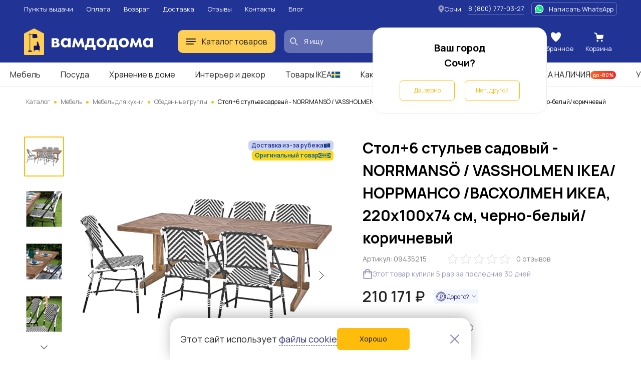

--- FILE ---
content_type: text/html; charset=UTF-8
request_url: https://sochi.vamdodoma.ru/product/norrmanso-vassholmen-stol-6-stul-ev-sadovyj-1457846
body_size: 36124
content:
<!-- Страница карточки товара --> <!DOCTYPE html> <html lang="ru"> <head> <meta charset="UTF-8"> <meta name="yandex-verification" content="c488cedf3d4a828a" /> <title>Стол+6 стульев садовый - NORRMANSÖ / VASSHOLMEN IKEA/ НОРРМАНСО /ВАСХОЛМЕН  ИКЕА, 220х100х74 см, черно-белый/коричневый за 210171 рублей в по России и в г. Сочи арт. 09435215 без предоплат — интернет-магазин ВАМДОДОМА</title> <meta name="description" content="Купить Стол+6 стульев садовый - NORRMANSÖ / VASSHOLMEN IKEA/ НОРРМАНСО /ВАСХОЛМЕН  ИКЕА, 220х100х74 см, черно-белый/коричневый по всей России и в г. Сочи по выгодной цене. Описание товара, отзывы и характеристики. Доставим бесплатно с 16 декабря по 03 января. Большой выбор мебели ИКЕА в категории «Обеденные группы»"> <meta name="yandex-verification" content="b35fc5b805cfa05f" /> <base href="/"> <meta name="viewport" content="width=device-width, initial-scale=1"> <meta name="csrf-token" content=""> <meta property="og:type" content="website" /> <meta property="og:url" content="http://sochi.vamdodoma.ru/product/norrmanso-vassholmen-stol-6-stul-ev-sadovyj-1457846" /> <meta property="og:title" content="Стол+6 стульев садовый - NORRMANSÖ / VASSHOLMEN IKEA/ НОРРМАНСО /ВАСХОЛМЕН  ИКЕА, 220х100х74 см, черно-белый/коричневый"/> <meta property="og:description" content="ИКЕА IKEA Большой обеденный стол из массива дерева и удобные стулья в тон. Садовая мебель NORRMANSÖ выполнена в уникальном деревенском стиле и создана для обедов и общения на свежем воздухе. Оригинальная икея/ikea"/> <meta property="og:image" content="https://cdn.vamdodoma.ru/images/ikea-pl/50/b9/3331203aadf0bf58984b862cf2573f1f624d.jpg?w=900"/> <meta property="og:image:type" content="image/png"/> <meta property="og:image:width" content="900" /> <meta property="og:image:height" content="900" /> <link rel="apple-touch-icon" sizes="57x57" href="/apple-icon-57x57.png"> <link rel="apple-touch-icon" sizes="60x60" href="/apple-icon-60x60.png"> <link rel="apple-touch-icon" sizes="72x72" href="/apple-icon-72x72.png"> <link rel="apple-touch-icon" sizes="76x76" href="/apple-icon-76x76.png"> <link rel="apple-touch-icon" sizes="114x114" href="/apple-icon-114x114.png"> <link rel="apple-touch-icon" sizes="120x120" href="/apple-icon-120x120.png"> <link rel="apple-touch-icon" sizes="144x144" href="/apple-icon-144x144.png"> <link rel="apple-touch-icon" sizes="152x152" href="/apple-icon-152x152.png"> <link rel="apple-touch-icon" sizes="180x180" href="/apple-icon-180x180.png"> <link rel="icon" type="image/png" sizes="192x192"  href="/android-icon-192x192.png"> <link rel="icon" type="image/png" sizes="32x32" href="/favicon-32x32.png"> <link rel="icon" type="image/png" sizes="96x96" href="/favicon-96x96.png"> <link rel="icon" type="image/png" sizes="16x16" href="/favicon-16x16.png"> <link rel="manifest" href="/manifest.json"> <meta name="msapplication-TileColor" content="#ffffff"> <meta name="msapplication-TileImage" content="/ms-icon-144x144.png"> <meta name="theme-color" content="#ffffff"> <link rel="preconnect" href="https://fonts.gstatic.com"> <link rel="preconnect" href="https://api-maps.yandex.ru"> <link rel="preconnect" href="https://cdn.vamdodoma.ru"> <link rel="preconnect" href="/api/v1/"> <link href="https://fonts.googleapis.com/css2?family=Manrope:wght@400;500;600;700&display=swap" rel="stylesheet"> <style> * { font-family: Manrope, sans-serif }

        .page-loading .popup-main,
        .page-loading .search-menu,
        .page-loading .mobile-menu,
        .page-loading .catalogue-menu,
        .page-loading .popup-cookie,
        .page-loading .catalog-filter-menu {
            width: 0 !important;
            height: 0 !important;
            max-width: 0 !important;
            max-height: 0 !important;
            display: none !important;
            visibility: hidden !important;
            transition: none !important;
        } </style> <link rel="stylesheet" href="/css/public/public.min.version-222a6ea22aea157d45f99e36fdffbbf6894617c1.css"> <script> const $GlobalValues = {
            YandexKey: "d719618f-7313-493e-a86d-3e866c182cfc",
            DadataPath: "https://suggestions.dadata.ru/suggestions/api/4_1/rs",
            DadataKey: "2367f8a7ed7304c3d587e863b4fe9bd30abd9748",
            SpritePath: "/img/public/icons/icons.version-695653e814a956b3614768401d93e7c93a0ef49d.svg",
            SessionDomain: ".vamdodoma.ru",
            KladrApi: {mode: "dev", token: ""},
            VapidPublicKey: "",
            UserData: {
                name: "",
                email: "",
                phone: "",
                buyer_id: ""
            },
            ReCaptcha: "6Lcw4KMpAAAAANGSsbmG1QXP8hVl5GBmisfptmxE",
            SelectCityService: "da-data"
        };

        window.addEventListener('DOMContentLoaded', () => {
            if(document.querySelector('.page-loading')) {
                document.querySelector('.page-loading').classList.remove('page-loading');
            }
        }, {
            once: true,
        }); </script> <!-- Google Tag Manager --> <script>(function(w,d,s,l,i){w[l]=w[l]||[];w[l].push({'gtm.start':new Date().getTime(),event:'gtm.js'});var f=d.getElementsByTagName(s)[0],j=d.createElement(s),dl=l!='dataLayer'?'&l='+l:'';j.async=true;j.src='https://www.googletagmanager.com/gtm.js?id='+i+dl;f.parentNode.insertBefore(j,f);})(window,document,'script','dataLayer','GTM-NZSCN5X');</script> <!-- End Google Tag Manager --> </head> <body class="page-loading"> <!-- Google Tag Manager (noscript) --> <noscript><iframe src="https://www.googletagmanager.com/ns.html?id=GTM-NZSCN5X" height="0" width="0" style="display:none;visibility:hidden"></iframe></noscript> <!-- End Google Tag Manager (noscript) --> <div class="popup-cookie"> <div class="popup-cookie__description text-normal"> <div>Этот сайт использует <a href="https://sochi.vamdodoma.ru/information/privacy-policy#coockie-policy-ancor">файлы cookie</a></div> <button class="button button--orange button--big" data-role="cookie-close-button" >Хорошо</button> </div> <button class="popup-cookie__close-button" data-role="cookie-close-button" type="button"> <svg> <use xlink:href="/img/public/icons/icons.version-695653e814a956b3614768401d93e7c93a0ef49d.svg#icon-catalog-close"></use> </svg> </button> </div> <div class="mobile-menu"> <button class="mobile-menu__close" type="button" data-mobile-menu-close> <svg> <use xlink:href="/img/public/icons/icons.version-695653e814a956b3614768401d93e7c93a0ef49d.svg#icon-catalogue-filter-menu"></use> </svg> </button> <div class="mobile-menu__content"> <div class="mobile-menu__content-wrapper"> <div class="mobile-menu__head"> Меню </div> <ul class="mobile-menu__list"> <li class="mobile-menu__list-item"> <button class="mobile-menu__list-item-wrapper" type="button" data-open-sub-list="catalog"> <svg class="mobile-menu__icon-burger" width="20" height="12" viewBox="0 0 20 12" xmlns="http://www.w3.org/2000/svg"> <rect width="20" height="2" rx="1"/> <rect y="5" width="20" height="2" rx="1"/> <rect y="10" width="16" height="2" rx="1"/> </svg> <span class="mobile-menu__list-item-text"> Каталог товаров </span> <svg class="mobile-menu__list-item-icon"> <use xlink:href="/img/public/icons/icons.version-695653e814a956b3614768401d93e7c93a0ef49d.svg#icon-arrow-small"/> </svg> </button> <div class="mobile-menu__sub-list" data-sub-list="catalog"> <button class="mobile-menu__sub-list-head" type="button" data-close-sub-list="catalog"> <svg class="mobile-menu__sub-list-head-icon"> <use xlink:href="/img/public/icons/icons.version-695653e814a956b3614768401d93e7c93a0ef49d.svg#icon-arrow-normal"/> </svg> <span class="mobile-menu__sub-list-head-title">Каталог товаров</span> </button> <ul class="mobile-menu__list"> <li class="mobile-menu__list-item"> <a href="/catalog/mebel"
                                           class="mobile-menu__list-item-wrapper mobile-menu__hidden-case-toggle-button"
                                           type="button"
                                           data-toggle-hidden-case="catalog-category-7"> <span class="mobile-menu__list-item-text"> Мебель </span> <svg class="mobile-menu__list-item-icon"> <use xlink:href="/img/public/icons/icons.version-695653e814a956b3614768401d93e7c93a0ef49d.svg#icon-arrow-small"/> </svg> </a> <div class="mobile-menu__hidden-case" data-hidden-case="catalog-category-7"> <ul class="mobile-menu__hidden-case-list"> <li class="mobile-menu__hidden-case-list-item"> <a class="mobile-menu__hidden-case-link" href="/catalog/mebel/stoly-i-stulya"> Столы и стулья </a> </li> <li class="mobile-menu__hidden-case-list-item"> <a class="mobile-menu__hidden-case-link" href="/catalog/mebel/shkafy-i-stellazhi"> Шкафы и стеллажи </a> </li> <li class="mobile-menu__hidden-case-list-item"> <a class="mobile-menu__hidden-case-link" href="/catalog/mebel/myagkaya-mebel"> Мягкая мебель </a> </li> <li class="mobile-menu__hidden-case-list-item"> <a class="mobile-menu__hidden-case-link" href="/catalog/mebel/komody-i-tumby"> Комоды и тумбы </a> </li> <li class="mobile-menu__hidden-case-list-item"> <a class="mobile-menu__hidden-case-link" href="/catalog/mebel/krovati-i-matrasy"> Кровати и матрасы </a> </li> <li class="mobile-menu__hidden-case-list-item"> <a class="mobile-menu__hidden-case-link" href="/catalog/mebel/obuvnicy-skami-i-veshalki"> Обувницы, скамьи и вешалки </a> </li> <li class="mobile-menu__hidden-case-list-item"> <a class="mobile-menu__hidden-case-link" href="/catalog/mebel/mebel-dlya-kuhni"> Мебель для кухни </a> </li> <li class="mobile-menu__hidden-case-list-item"> <a class="mobile-menu__hidden-case-link" href="/catalog/mebel/mebel-dlya-vannoj"> Мебель для ванной </a> </li> <li class="mobile-menu__hidden-case-list-item"> <a class="mobile-menu__hidden-case-link" href="/catalog/mebel/detskaya-mebel"> Детская мебель </a> </li> <li class="mobile-menu__hidden-case-list-item"> <a class="mobile-menu__hidden-case-link" href="/catalog/mebel/sadovaya-mebel"> Садовая мебель </a> </li> <li class="mobile-menu__hidden-case-list-item"> <a class="mobile-menu__hidden-case-link" href="/catalog/mebel/furnitura-i-komplektuyushchie"> Фурнитура для мебели и комплектующие </a> </li> <li class="mobile-menu__hidden-case-list-item"> <a class="mobile-menu__hidden-case-link" href="/catalog/mebel/garnitury"> Готовые комплекты мебели </a> </li> </ul> </div> </li> <li class="mobile-menu__list-item"> <a href="/catalog/hranenie-i-poryadok"
                                           class="mobile-menu__list-item-wrapper mobile-menu__hidden-case-toggle-button"
                                           type="button"
                                           data-toggle-hidden-case="catalog-category-25"> <span class="mobile-menu__list-item-text"> Хранение и уборка </span> <svg class="mobile-menu__list-item-icon"> <use xlink:href="/img/public/icons/icons.version-695653e814a956b3614768401d93e7c93a0ef49d.svg#icon-arrow-small"/> </svg> </a> <div class="mobile-menu__hidden-case" data-hidden-case="catalog-category-25"> <ul class="mobile-menu__hidden-case-list"> <li class="mobile-menu__hidden-case-list-item"> <a class="mobile-menu__hidden-case-link" href="/catalog/hranenie-i-poryadok/hranenie-veshchej"> Хранение вещей </a> </li> <li class="mobile-menu__hidden-case-list-item"> <a class="mobile-menu__hidden-case-link" href="/catalog/hranenie-i-poryadok/organizaciya-rabochego-mesta"> Организация рабочего места </a> </li> <li class="mobile-menu__hidden-case-list-item"> <a class="mobile-menu__hidden-case-link" href="/catalog/hranenie-i-poryadok/aksessuary-dlya-vannoj"> Аксессуары для ванной </a> </li> <li class="mobile-menu__hidden-case-list-item"> <a class="mobile-menu__hidden-case-link" href="/catalog/hranenie-i-poryadok/tovary-dlya-uborki"> Товары для уборки </a> </li> <li class="mobile-menu__hidden-case-list-item"> <a class="mobile-menu__hidden-case-link" href="/catalog/hranenie-i-poryadok/gladilnye-doski-i-chekhly"> Гладильные доски и чехлы </a> </li> <li class="mobile-menu__hidden-case-list-item"> <a class="mobile-menu__hidden-case-link" href="/catalog/hranenie-i-poryadok/Uhod-za-obuvyu"> Уход за обувью </a> </li> <li class="mobile-menu__hidden-case-list-item"> <a class="mobile-menu__hidden-case-link" href="/catalog/hranenie-i-poryadok/sushilki-dlya-belya"> Сушилки для белья </a> </li> </ul> </div> </li> <li class="mobile-menu__list-item"> <a href="/catalog/kuhni-i-bytovaya-tekhnika"
                                           class="mobile-menu__list-item-wrapper mobile-menu__hidden-case-toggle-button"
                                           type="button"
                                           data-toggle-hidden-case="catalog-category-232"> <span class="mobile-menu__list-item-text"> Кухни и комплектующие </span> <svg class="mobile-menu__list-item-icon"> <use xlink:href="/img/public/icons/icons.version-695653e814a956b3614768401d93e7c93a0ef49d.svg#icon-arrow-small"/> </svg> </a> <div class="mobile-menu__hidden-case" data-hidden-case="catalog-category-232"> <ul class="mobile-menu__hidden-case-list"> <li class="mobile-menu__hidden-case-list-item"> <a class="mobile-menu__hidden-case-link" href="/catalog/kuhni-i-bytovaya-tekhnika/kuhni"> Кухни </a> </li> <li class="mobile-menu__hidden-case-list-item"> <a class="mobile-menu__hidden-case-link" href="/catalog/kuhni-i-bytovaya-tekhnika/komponenty-dlya-kuhon"> Комплектующие для кухонь </a> </li> </ul> </div> </li> <li class="mobile-menu__list-item"> <a href="/catalog/posuda-i-kuhonnye-prinadlezhnosti"
                                           class="mobile-menu__list-item-wrapper mobile-menu__hidden-case-toggle-button"
                                           type="button"
                                           data-toggle-hidden-case="catalog-category-164"> <span class="mobile-menu__list-item-text"> Посуда и кухонная утварь </span> <svg class="mobile-menu__list-item-icon"> <use xlink:href="/img/public/icons/icons.version-695653e814a956b3614768401d93e7c93a0ef49d.svg#icon-arrow-small"/> </svg> </a> <div class="mobile-menu__hidden-case" data-hidden-case="catalog-category-164"> <ul class="mobile-menu__hidden-case-list"> <li class="mobile-menu__hidden-case-list-item"> <a class="mobile-menu__hidden-case-link" href="/catalog/posuda-i-kuhonnye-prinadlezhnosti/kuhonnaya-posuda"> Кухонная посуда </a> </li> <li class="mobile-menu__hidden-case-list-item"> <a class="mobile-menu__hidden-case-link" href="/catalog/posuda-i-kuhonnye-prinadlezhnosti/kontejnery-i-emkosti"> Контейнеры и емкости для хранения </a> </li> <li class="mobile-menu__hidden-case-list-item"> <a class="mobile-menu__hidden-case-link" href="/catalog/posuda-i-kuhonnye-prinadlezhnosti/kuhonnye-prinadlezhnosti"> Кухонные принадлежности </a> </li> <li class="mobile-menu__hidden-case-list-item"> <a class="mobile-menu__hidden-case-link" href="/catalog/posuda-i-kuhonnye-prinadlezhnosti/nozhi-i-razdelochnye-doski"> Ножи и разделочные доски </a> </li> <li class="mobile-menu__hidden-case-list-item"> <a class="mobile-menu__hidden-case-link" href="/catalog/posuda-i-kuhonnye-prinadlezhnosti/kuhonnaya-naveska"> Кухонная навеска </a> </li> <li class="mobile-menu__hidden-case-list-item"> <a class="mobile-menu__hidden-case-link" href="/catalog/posuda-i-kuhonnye-prinadlezhnosti/stolovaya-posuda"> Столовая посуда </a> </li> <li class="mobile-menu__hidden-case-list-item"> <a class="mobile-menu__hidden-case-link" href="/catalog/posuda-i-kuhonnye-prinadlezhnosti/posuda-dlya-prigotovleniya-napitkov"> Посуда для приготовления напитков </a> </li> <li class="mobile-menu__hidden-case-list-item"> <a class="mobile-menu__hidden-case-link" href="/catalog/posuda-i-kuhonnye-prinadlezhnosti/stolovye-pribory"> Столовые приборы </a> </li> <li class="mobile-menu__hidden-case-list-item"> <a class="mobile-menu__hidden-case-link" href="/catalog/posuda-i-kuhonnye-prinadlezhnosti/posuda-dlya-servirovki"> Посуда для сервировки </a> </li> <li class="mobile-menu__hidden-case-list-item"> <a class="mobile-menu__hidden-case-link" href="/catalog/posuda-i-kuhonnye-prinadlezhnosti/prinadlezhnosti-dlya-vypechki"> Принадлежности для выпечки </a> </li> <li class="mobile-menu__hidden-case-list-item"> <a class="mobile-menu__hidden-case-link" href="/catalog/posuda-i-kuhonnye-prinadlezhnosti/podstavki-i-derzhateli"> Подставки, лотки и держатели </a> </li> </ul> </div> </li> <li class="mobile-menu__list-item"> <a href="/catalog/tekstil"
                                           class="mobile-menu__list-item-wrapper mobile-menu__hidden-case-toggle-button"
                                           type="button"
                                           data-toggle-hidden-case="catalog-category-43"> <span class="mobile-menu__list-item-text"> Текстиль </span> <svg class="mobile-menu__list-item-icon"> <use xlink:href="/img/public/icons/icons.version-695653e814a956b3614768401d93e7c93a0ef49d.svg#icon-arrow-small"/> </svg> </a> <div class="mobile-menu__hidden-case" data-hidden-case="catalog-category-43"> <ul class="mobile-menu__hidden-case-list"> <li class="mobile-menu__hidden-case-list-item"> <a class="mobile-menu__hidden-case-link" href="/catalog/tekstil/odeyala"> Одеяла </a> </li> <li class="mobile-menu__hidden-case-list-item"> <a class="mobile-menu__hidden-case-link" href="/catalog/tekstil/podushki"> Подушки </a> </li> <li class="mobile-menu__hidden-case-list-item"> <a class="mobile-menu__hidden-case-link" href="/catalog/tekstil/postelnoe-bele"> Постельное белье </a> </li> <li class="mobile-menu__hidden-case-list-item"> <a class="mobile-menu__hidden-case-link" href="/catalog/tekstil/pledy-i-pokryvala"> Пледы и покрывала </a> </li> <li class="mobile-menu__hidden-case-list-item"> <a class="mobile-menu__hidden-case-link" href="/catalog/tekstil/tekstil-dlya-kukhni"> Текстиль для кухни </a> </li> <li class="mobile-menu__hidden-case-list-item"> <a class="mobile-menu__hidden-case-link" href="/catalog/tekstil/tekstil-dlya-vannoy"> Текстиль для ванной </a> </li> <li class="mobile-menu__hidden-case-list-item"> <a class="mobile-menu__hidden-case-link" href="/catalog/tekstil/shtory-i-zhalyuzi"> Шторы и жалюзи </a> </li> <li class="mobile-menu__hidden-case-list-item"> <a class="mobile-menu__hidden-case-link" href="/catalog/tekstil/kovry-i-kovrovye-dorozhki"> Ковры и ковровые дорожки </a> </li> <li class="mobile-menu__hidden-case-list-item"> <a class="mobile-menu__hidden-case-link" href="/catalog/tekstil/сhekhly-na-divany-i-kresla"> Чехлы на диваны и кресла </a> </li> <li class="mobile-menu__hidden-case-list-item"> <a class="mobile-menu__hidden-case-link" href="/catalog/tekstil/namatrasniki-i-chekhly"> Наматрасники и чехлы </a> </li> <li class="mobile-menu__hidden-case-list-item"> <a class="mobile-menu__hidden-case-link" href="/catalog/tekstil/detskij-tekstil"> Детский текстиль </a> </li> <li class="mobile-menu__hidden-case-list-item"> <a class="mobile-menu__hidden-case-link" href="/catalog/tekstil/odezhda"> Одежда </a> </li> </ul> </div> </li> <li class="mobile-menu__list-item"> <a href="/catalog/interer-i-dekor"
                                           class="mobile-menu__list-item-wrapper mobile-menu__hidden-case-toggle-button"
                                           type="button"
                                           data-toggle-hidden-case="catalog-category-78"> <span class="mobile-menu__list-item-text"> Интерьер и декор </span> <svg class="mobile-menu__list-item-icon"> <use xlink:href="/img/public/icons/icons.version-695653e814a956b3614768401d93e7c93a0ef49d.svg#icon-arrow-small"/> </svg> </a> <div class="mobile-menu__hidden-case" data-hidden-case="catalog-category-78"> <ul class="mobile-menu__hidden-case-list"> <li class="mobile-menu__hidden-case-list-item"> <a class="mobile-menu__hidden-case-link" href="/catalog/interer-i-dekor/cvetochnye-gorshki-i-kashpo"> Цветочные горшки и кашпо </a> </li> <li class="mobile-menu__hidden-case-list-item"> <a class="mobile-menu__hidden-case-link" href="/catalog/interer-i-dekor/rasteniya-i-cvety"> Растения и цветы </a> </li> <li class="mobile-menu__hidden-case-list-item"> <a class="mobile-menu__hidden-case-link" href="/catalog/interer-i-dekor/vazy-i-miski"> Вазы и миски </a> </li> <li class="mobile-menu__hidden-case-list-item"> <a class="mobile-menu__hidden-case-link" href="/catalog/interer-i-dekor/aromaty-dlya-doma"> Ароматы для дома </a> </li> <li class="mobile-menu__hidden-case-list-item"> <a class="mobile-menu__hidden-case-link" href="/catalog/interer-i-dekor/podsvechniki-i-svechi"> Подсвечники и свечи </a> </li> <li class="mobile-menu__hidden-case-list-item"> <a class="mobile-menu__hidden-case-link" href="/catalog/interer-i-dekor/ramki-i-kartiny"> Рамки и картины </a> </li> <li class="mobile-menu__hidden-case-list-item"> <a class="mobile-menu__hidden-case-link" href="/catalog/interer-i-dekor/zerkala"> Зеркала </a> </li> <li class="mobile-menu__hidden-case-list-item"> <a class="mobile-menu__hidden-case-link" href="/catalog/interer-i-dekor/chasy"> Часы </a> </li> <li class="mobile-menu__hidden-case-list-item"> <a class="mobile-menu__hidden-case-link" href="/catalog/interer-i-dekor/dekor-interra"> Декор интерьера </a> </li> <li class="mobile-menu__hidden-case-list-item"> <a class="mobile-menu__hidden-case-link" href="/catalog/interer-i-dekor/dekorativnye-ukrasheniya"> Декоративные украшения </a> </li> <li class="mobile-menu__hidden-case-list-item"> <a class="mobile-menu__hidden-case-link" href="/catalog/interer-i-dekor/prazdnichnye-ukrasheniya"> Праздничные украшения </a> </li> </ul> </div> </li> <li class="mobile-menu__list-item"> <a href="/catalog/osveshchenie"
                                           class="mobile-menu__list-item-wrapper mobile-menu__hidden-case-toggle-button"
                                           type="button"
                                           data-toggle-hidden-case="catalog-category-122"> <span class="mobile-menu__list-item-text"> Освещение </span> <svg class="mobile-menu__list-item-icon"> <use xlink:href="/img/public/icons/icons.version-695653e814a956b3614768401d93e7c93a0ef49d.svg#icon-arrow-small"/> </svg> </a> <div class="mobile-menu__hidden-case" data-hidden-case="catalog-category-122"> <ul class="mobile-menu__hidden-case-list"> <li class="mobile-menu__hidden-case-list-item"> <a class="mobile-menu__hidden-case-link" href="/catalog/osveshchenie/lyustry-i-potolochnye-svetilniki"> Люстры и потолочные светильники </a> </li> <li class="mobile-menu__hidden-case-list-item"> <a class="mobile-menu__hidden-case-link" href="/catalog/osveshchenie/bra-i-nastennye-svetilniki"> Бра и настенные светильники </a> </li> <li class="mobile-menu__hidden-case-list-item"> <a class="mobile-menu__hidden-case-link" href="/catalog/osveshchenie/torshery-i-napolnye-svetilniki"> Торшеры и напольные светильники </a> </li> <li class="mobile-menu__hidden-case-list-item"> <a class="mobile-menu__hidden-case-link" href="/catalog/osveshchenie/svetodiodnye-svetilniki"> Светодиодные светильники </a> </li> <li class="mobile-menu__hidden-case-list-item"> <a class="mobile-menu__hidden-case-link" href="/catalog/osveshchenie/nastolnye-lampy"> Настольные лампы </a> </li> <li class="mobile-menu__hidden-case-list-item"> <a class="mobile-menu__hidden-case-link" href="/catalog/osveshchenie/abazhury-i-osnovaniya-dlya-lamp"> Абажуры и основания для ламп </a> </li> <li class="mobile-menu__hidden-case-list-item"> <a class="mobile-menu__hidden-case-link" href="/catalog/osveshchenie/vstraivaemye-svetilniki"> Встраиваемые светильники </a> </li> <li class="mobile-menu__hidden-case-list-item"> <a class="mobile-menu__hidden-case-link" href="/catalog/osveshchenie/svetilniki-dlya-detskoj"> Светильники для детской </a> </li> <li class="mobile-menu__hidden-case-list-item"> <a class="mobile-menu__hidden-case-link" href="/catalog/osveshchenie/Integrirovannye-svetilniki"> Интегрированные светильники </a> </li> <li class="mobile-menu__hidden-case-list-item"> <a class="mobile-menu__hidden-case-link" href="/catalog/osveshchenie/dekorativnoe-osveshchenie"> Декоративное освещение </a> </li> <li class="mobile-menu__hidden-case-list-item"> <a class="mobile-menu__hidden-case-link" href="/catalog/osveshchenie/intellektualnoe-osveshcheniya"> Интеллектуальное освещение </a> </li> </ul> </div> </li> <li class="mobile-menu__list-item"> <a href="/catalog/detskie-tovary"
                                           class="mobile-menu__list-item-wrapper mobile-menu__hidden-case-toggle-button"
                                           type="button"
                                           data-toggle-hidden-case="catalog-category-754"> <span class="mobile-menu__list-item-text"> Детские товары </span> <svg class="mobile-menu__list-item-icon"> <use xlink:href="/img/public/icons/icons.version-695653e814a956b3614768401d93e7c93a0ef49d.svg#icon-arrow-small"/> </svg> </a> <div class="mobile-menu__hidden-case" data-hidden-case="catalog-category-754"> <ul class="mobile-menu__hidden-case-list"> <li class="mobile-menu__hidden-case-list-item"> <a class="mobile-menu__hidden-case-link" href="/catalog/detskie-tovary/igrushki-i-igry"> Игрушки и игры </a> </li> <li class="mobile-menu__hidden-case-list-item"> <a class="mobile-menu__hidden-case-link" href="/catalog/detskie-tovary/tovary-dlya-tvorchestva"> Товары для творчества </a> </li> <li class="mobile-menu__hidden-case-list-item"> <a class="mobile-menu__hidden-case-link" href="/catalog/detskie-tovary/tovary-dlya-bezopasnosti"> Товары для безопасности </a> </li> <li class="mobile-menu__hidden-case-list-item"> <a class="mobile-menu__hidden-case-link" href="/catalog/detskie-tovary/gorshki-i-sidenya-na-unitaz"> Горшки и детские сиденья на унитаз </a> </li> <li class="mobile-menu__hidden-case-list-item"> <a class="mobile-menu__hidden-case-link" href="/catalog/detskie-tovary/detskaya-posuda"> Посуда и аксессуары </a> </li> </ul> </div> </li> <li class="mobile-menu__list-item"> <a href="/catalog/santekhnika"
                                           class="mobile-menu__list-item-wrapper mobile-menu__hidden-case-toggle-button"
                                           type="button"
                                           data-toggle-hidden-case="catalog-category-527"> <span class="mobile-menu__list-item-text"> Сантехника </span> <svg class="mobile-menu__list-item-icon"> <use xlink:href="/img/public/icons/icons.version-695653e814a956b3614768401d93e7c93a0ef49d.svg#icon-arrow-small"/> </svg> </a> <div class="mobile-menu__hidden-case" data-hidden-case="catalog-category-527"> <ul class="mobile-menu__hidden-case-list"> <li class="mobile-menu__hidden-case-list-item"> <a class="mobile-menu__hidden-case-link" href="/catalog/santekhnika/smesiteli"> Смесители </a> </li> <li class="mobile-menu__hidden-case-list-item"> <a class="mobile-menu__hidden-case-link" href="/catalog/santekhnika/dushevye-sistemy-i-lejki"> Душевые системы и лейки </a> </li> <li class="mobile-menu__hidden-case-list-item"> <a class="mobile-menu__hidden-case-link" href="/catalog/santekhnika/dushi-i-dushevye-kabiny"> Души и душевые кабины </a> </li> <li class="mobile-menu__hidden-case-list-item"> <a class="mobile-menu__hidden-case-link" href="/catalog/santekhnika/rakoviny-i-pedestaly"> Раковины и пьедесталы </a> </li> <li class="mobile-menu__hidden-case-list-item"> <a class="mobile-menu__hidden-case-link" href="/catalog/santekhnika/kuhonnye-mojki"> Кухонные мойки </a> </li> <li class="mobile-menu__hidden-case-list-item"> <a class="mobile-menu__hidden-case-link" href="/catalog/santekhnika/vodosnabzhenie"> Водоснабжение </a> </li> <li class="mobile-menu__hidden-case-list-item"> <a class="mobile-menu__hidden-case-link" href="/catalog/santekhnika/polotencesushiteli-i-aksessuary"> Полотенцесушители и аксессуары </a> </li> </ul> </div> </li> <li class="mobile-menu__list-item"> <a href="/catalog/dacha-sad-i-ogorod"
                                           class="mobile-menu__list-item-wrapper mobile-menu__hidden-case-toggle-button"
                                           type="button"
                                           data-toggle-hidden-case="catalog-category-533"> <span class="mobile-menu__list-item-text"> Дача, сад и огород </span> <svg class="mobile-menu__list-item-icon"> <use xlink:href="/img/public/icons/icons.version-695653e814a956b3614768401d93e7c93a0ef49d.svg#icon-arrow-small"/> </svg> </a> <div class="mobile-menu__hidden-case" data-hidden-case="catalog-category-533"> <ul class="mobile-menu__hidden-case-list"> <li class="mobile-menu__hidden-case-list-item"> <a class="mobile-menu__hidden-case-link" href="/catalog/dacha-sad-i-ogorod/tovary-dlya-otdyha-i-piknika"> Товары для отдыха и пикника </a> </li> <li class="mobile-menu__hidden-case-list-item"> <a class="mobile-menu__hidden-case-link" href="/catalog/dacha-sad-i-ogorod/uhod-za-rasteniyami"> Уход за растениями </a> </li> <li class="mobile-menu__hidden-case-list-item"> <a class="mobile-menu__hidden-case-link" href="/catalog/dacha-sad-i-ogorod/rasteniya-i-semena"> Растения и семена </a> </li> <li class="mobile-menu__hidden-case-list-item"> <a class="mobile-menu__hidden-case-link" href="/catalog/dacha-sad-i-ogorod/parniki-i-teplicy"> Парники и теплицы </a> </li> <li class="mobile-menu__hidden-case-list-item"> <a class="mobile-menu__hidden-case-link" href="/catalog/dacha-sad-i-ogorod/tovary-dlya-poliva"> Товары для полива </a> </li> <li class="mobile-menu__hidden-case-list-item"> <a class="mobile-menu__hidden-case-link" href="/catalog/dacha-sad-i-ogorod/nastil"> Настил </a> </li> </ul> </div> </li> <li class="mobile-menu__list-item"> <a href="/catalog/otdyh-i-puteshestviya"
                                           class="mobile-menu__list-item-wrapper mobile-menu__hidden-case-toggle-button"
                                           type="button"
                                           data-toggle-hidden-case="catalog-category-769"> <span class="mobile-menu__list-item-text"> Отдых и путешествия </span> <svg class="mobile-menu__list-item-icon"> <use xlink:href="/img/public/icons/icons.version-695653e814a956b3614768401d93e7c93a0ef49d.svg#icon-arrow-small"/> </svg> </a> <div class="mobile-menu__hidden-case" data-hidden-case="catalog-category-769"> <ul class="mobile-menu__hidden-case-list"> <li class="mobile-menu__hidden-case-list-item"> <a class="mobile-menu__hidden-case-link" href="/catalog/otdyh-i-puteshestviya/sumki-i-ryukzaki"> Сумки и рюкзаки </a> </li> <li class="mobile-menu__hidden-case-list-item"> <a class="mobile-menu__hidden-case-link" href="/catalog/otdyh-i-puteshestviya/aksessuary-dlya-puteshestvij"> Аксессуары для путешествий </a> </li> </ul> </div> </li> <li class="mobile-menu__list-item"> <a href="/catalog/tovary-dlya-zhivotnyh"
                                           class="mobile-menu__list-item-wrapper mobile-menu__hidden-case-toggle-button"
                                           type="button"
                                           data-toggle-hidden-case="catalog-category-840"> <span class="mobile-menu__list-item-text"> Товары для животных </span> <svg class="mobile-menu__list-item-icon"> <use xlink:href="/img/public/icons/icons.version-695653e814a956b3614768401d93e7c93a0ef49d.svg#icon-arrow-small"/> </svg> </a> <div class="mobile-menu__hidden-case" data-hidden-case="catalog-category-840"> <ul class="mobile-menu__hidden-case-list"> <li class="mobile-menu__hidden-case-list-item"> <a class="mobile-menu__hidden-case-link" href="/catalog/tovary-dlya-zhivotnyh/tovary-dlya-koshek"> Товары для кошек </a> </li> <li class="mobile-menu__hidden-case-list-item"> <a class="mobile-menu__hidden-case-link" href="/catalog/tovary-dlya-zhivotnyh/tovary-dlya-sobak"> Товары для собак </a> </li> </ul> </div> </li> <li class="mobile-menu__list-item"> <a href="/catalog/gift"
                                           class="mobile-menu__list-item-wrapper mobile-menu__hidden-case-toggle-button"
                                           type="button"
                                           data-toggle-hidden-case="catalog-category-1051"> <span class="mobile-menu__list-item-text"> Подарочные сертификаты </span> <svg class="mobile-menu__list-item-icon"> <use xlink:href="/img/public/icons/icons.version-695653e814a956b3614768401d93e7c93a0ef49d.svg#icon-arrow-small"/> </svg> </a> <div class="mobile-menu__hidden-case" data-hidden-case="catalog-category-1051"> <ul class="mobile-menu__hidden-case-list"> <li class="mobile-menu__hidden-case-list-item"> <a class="mobile-menu__hidden-case-link" href="/catalog/gift/new-year-gift"> Новогодние </a> </li> </ul> </div> </li> <li class="mobile-menu__list-item"> <a href="/catalog/bytovaya-elektronika"
                                           class="mobile-menu__list-item-wrapper mobile-menu__hidden-case-toggle-button"
                                           type="button"
                                           data-toggle-hidden-case="catalog-category-1054"> <span class="mobile-menu__list-item-text"> Бытовая электроника </span> <svg class="mobile-menu__list-item-icon"> <use xlink:href="/img/public/icons/icons.version-695653e814a956b3614768401d93e7c93a0ef49d.svg#icon-arrow-small"/> </svg> </a> <div class="mobile-menu__hidden-case" data-hidden-case="catalog-category-1054"> <ul class="mobile-menu__hidden-case-list"> <li class="mobile-menu__hidden-case-list-item"> <a class="mobile-menu__hidden-case-link" href="/catalog/bytovaya-elektronika/bytovaya-tekhnika"> Бытовая техника </a> </li> <li class="mobile-menu__hidden-case-list-item"> <a class="mobile-menu__hidden-case-link" href="/catalog/bytovaya-elektronika/kolonki-i-aksessuary"> Колонки и аксесcуары </a> </li> <li class="mobile-menu__hidden-case-list-item"> <a class="mobile-menu__hidden-case-link" href="/catalog/bytovaya-elektronika/ochistiteli-vozdukha"> Очистители воздуха </a> </li> <li class="mobile-menu__hidden-case-list-item"> <a class="mobile-menu__hidden-case-link" href="/catalog/bytovaya-elektronika/aksessuary-dlya-umnogo-doma"> Аксессуары для умного дома </a> </li> </ul> </div> </li> </ul> </div> </li> </ul> <ul class="mobile-menu__list mobile-menu__list--only-mobile"> <li class="mobile-menu__list-item"> <a class="mobile-menu__list-item-wrapper" href="https://sochi.vamdodoma.ru/catalog/mebel"> <p class="mobile-menu__list-item-text">Мебель</p> </a> </li> <li class="mobile-menu__list-item"> <a class="mobile-menu__list-item-wrapper" href="https://sochi.vamdodoma.ru/catalog/posuda-i-kuhonnye-prinadlezhnosti"> <p class="mobile-menu__list-item-text">Посуда</p> </a> </li> <li class="mobile-menu__list-item"> <a class="mobile-menu__list-item-wrapper" href="https://sochi.vamdodoma.ru/catalog/hranenie-i-poryadok"> <p class="mobile-menu__list-item-text">Хранение в доме</p> </a> </li> <li class="mobile-menu__list-item"> <a class="mobile-menu__list-item-wrapper" href="https://sochi.vamdodoma.ru/catalog/tekstil"> <p class="mobile-menu__list-item-text">Текстиль</p> </a> </li> <li class="mobile-menu__list-item"> <a class="mobile-menu__list-item-wrapper" href="https://sochi.vamdodoma.ru/catalog/interer-i-dekor"> <p class="mobile-menu__list-item-text">Интерьер и декор</p> </a> </li> <li class="mobile-menu__list-item"> <a class="mobile-menu__list-item-wrapper" href="https://sochi.vamdodoma.ru/promotions"> <p class="mobile-menu__list-item-text">Акции</p> </a> </li> <li class="mobile-menu__list-item"> <a class="mobile-menu__list-item-wrapper" href="https://sochi.vamdodoma.ru/brands/ikea"> <p class="mobile-menu__list-item-text">Товары IKEA</p> </a> </li> <li class="mobile-menu__list-item"> <a class="mobile-menu__list-item-wrapper" href="https://sochi.vamdodoma.ru/promotions/kak-v-ikea"> <p class="mobile-menu__list-item-text">Как в ИКЕА</p> </a> </li> <li class="mobile-menu__list-item"> <a class="mobile-menu__list-item-wrapper" href="https://sochi.vamdodoma.ru/catalog/remains"> <p class="mobile-menu__list-item-text">В наличии</p> </a> </li> </ul> <ul class="mobile-menu__list"> <li class="mobile-menu__list-item"> <a class="mobile-menu__list-item-wrapper" href="https://sochi.vamdodoma.ru/information/pickup-points"> <p class="mobile-menu__list-item-text"> Пункт выдачи </p> </a> </li> <li class="mobile-menu__list-item"> <a class="mobile-menu__list-item-wrapper" href="https://sochi.vamdodoma.ru/information/payment"> <p class="mobile-menu__list-item-text"> Оплата </p> </a> </li> <li class="mobile-menu__list-item"> <a class="mobile-menu__list-item-wrapper" href="https://sochi.vamdodoma.ru/information/return"> <p class="mobile-menu__list-item-text"> Возврат </p> </a> </li> <li class="mobile-menu__list-item"> <a class="mobile-menu__list-item-wrapper" href="https://sochi.vamdodoma.ru/information/delivery"> <p class="mobile-menu__list-item-text"> Доставка </p> </a> </li> </ul> <div class="mobile-menu__footer"> <a class="mobile-menu__footer-phone" href="tel:8 (800) 777-03-27">8 (800) 777-03-27</a> <a class="mobile-menu__footer-phone" href="tel:8 (800) 777-87-63">8 (800) 777-87-63 (b2b)</a> <p class="mobile-menu__footer-text">Ежедневно, с 9:00 до 20:00</p> <a href="whatsapp://send?phone=79092538235" class="button-whats-app button-whats-app--large  button-whats-app--black">Написать WhatsApp</a> <p class="mobile-menu__footer-text">Отвечаем на ваши вопросы,<br/>сообщенияи комментарии в соцсетях:</p> <div class="social-networks"> <a class="social-networks__item" href="https://vk.com/vamdodomaru" target="_blank"> <svg class="icon" width="45px" height="45px"> <use xlink:href="/img/public/icons/icons.version-695653e814a956b3614768401d93e7c93a0ef49d.svg#icon-vk"/> </svg> </a> <a class="social-networks__item" href="https://www.youtube.com/c/VAMDODOMA" target="_blank"> <svg class="icon" width="45px" height="45px"> <use xlink:href="/img/public/icons/icons.version-695653e814a956b3614768401d93e7c93a0ef49d.svg#icon-youtube"/> </svg> </a> <a class="social-networks__item" href="https://dzen.ru/id/5fe1e1052af47a4622a04bbf" target="_blank"> <svg class="icon" width="45px" height="45px"> <use xlink:href="/img/public/icons/icons.version-695653e814a956b3614768401d93e7c93a0ef49d.svg#icon-dzen"/> </svg> </a> <a class="social-networks__item" href="https://t.me/vamdodomaru" target="_blank"> <svg class="icon" width="45px" height="45px"> <use xlink:href="/img/public/icons/icons.version-695653e814a956b3614768401d93e7c93a0ef49d.svg#icon-telegram"/> </svg> </a> <a class="social-networks__item" href="https://rutube.ru/channel/25857604/" target="_blank"> <svg class="icon" width="45px" height="45px"> <use xlink:href="/img/public/icons/icons.version-695653e814a956b3614768401d93e7c93a0ef49d.svg#icon-rutube"/> </svg> </a> </div> </div> </div> </div> <div class="mobile-menu__overlay" data-mobile-menu-close></div> </div> <script> window.city_current = JSON.parse('{\u0022id\u0022:41,\u0022domain\u0022:\u0022sochi\u0022,\u0022name\u0022:\u0022\\u0421\\u043e\\u0447\\u0438\u0022,\u0022created_at\u0022:\u00222021-06-02 17:36:37\u0022,\u0022updated_at\u0022:\u00222023-08-31 16:51:56\u0022,\u0022country_id\u0022:1,\u0022created_by\u0022:2,\u0022updated_by\u0022:61343,\u0022active\u0022:true,\u0022icon\u0022:\u0022\\u003Csvg width=\\u002220\\u0022 height=\\u002222\\u0022 viewBox=\\u00220 0 20 22\\u0022 xmlns=\\u0022http:\\\/\\\/www.w3.org\\\/2000\\\/svg\\u0022\\u003E\\n\\u003Cpath d=\\u0022M4.28571 2.25C3.05115 3.77941 1.03704 6.07059 0.740741 6.35294L4.28571 4.23529L6.66667 6.70588L10 3.88235L12.963 6.70588L15.7143 3.75L19.6296 6.70588L15.7143 1.5L13.3333 3.88235L10 0L6.66667 4.23529L4.28571 2.25Z\\u0022 \\\/\\u003E\\n\\u003Cpath d=\\u0022M20 7.5H0C1.11111 8.91177 4.37037 12 10 12C15.6296 12 19.1358 8.91177 20 7.5Z\\u0022\\\/\\u003E\\n\\u003Cpath d=\\u0022M4.5 12C4.70312 12 5.51561 15 4.5 15C3.48439 15 4.29688 12 4.5 12Z\\u0022\\\/\\u003E\\n\\u003Cpath d=\\u0022M16.5 16C16.7031 16 17.5156 20 16.5 20C15.4844 20 16.2969 16 16.5 16Z\\u0022\\\/\\u003E\\n\\u003Cpath d=\\u0022M7.5 14C7.70312 14 8.51561 19 7.5 19C6.48439 19 7.29688 14 7.5 14Z\\u0022\\\/\\u003E\\n\\u003Cpath d=\\u0022M14.5 13C14.7031 13 15.5156 17 14.5 17C13.4844 17 14.2969 13 14.5 13Z\\u0022\\\/\\u003E\\n\\u003Cpath d=\\u0022M10.5 13C10.6722 13 11.5334 16 10.5 16C9.46661 16 10.3277 13 10.5 13Z\\u0022\\\/\\u003E\\n\\u003Cpath d=\\u0022M5.49998 19C5.67222 19 6.53338 22 5.49999 22C4.46661 22 5.32774 19 5.49998 19Z\\u0022\\\/\\u003E\\n\\u003Cpath d=\\u0022M12.5 17C12.6722 17 13.5334 22 12.5 22C11.4666 22 12.3277 17 12.5 17Z\\u0022\\\/\\u003E\\n\\u003C\\\/svg\\u003E\u0022,\u0022meta_yandex_verification\u0022:\u0022b35fc5b805cfa05f\u0022,\u0022fias_code\u0022:\u002279da737a-603b-4c19-9b54-9114c96fb912\u0022,\u0022is_popular\u0022:1,\u0022office_address\u0022:[],\u0022sort\u0022:0,\u0022is_bold\u0022:0}'); </script> <header class="header header-fixed"> <div class="header__top-block main-grid-wrapper"> <nav class="top-menu"> <ul class="top-menu__list"> <li class="top-menu__item"> <a class="top-menu__link" href="https://sochi.vamdodoma.ru/information/pickup-points">Пункты
                выдачи</a> </li> <li class="top-menu__item"> <a class="top-menu__link" href="https://sochi.vamdodoma.ru/information/payment">Оплата</a> </li> <li class="top-menu__item"> <a class="top-menu__link" href="https://sochi.vamdodoma.ru/information/return">Возврат</a> </li> <li class="top-menu__item"> <a class="top-menu__link" href="https://sochi.vamdodoma.ru/information/delivery">Доставка</a> </li> <li class="top-menu__item"> <a class="top-menu__link" href="https://sochi.vamdodoma.ru/testimonials">Отзывы</a> </li> <li class="top-menu__item"> <a class="top-menu__link" href="https://sochi.vamdodoma.ru/contacts">Контакты</a> </li> <li class="top-menu__item"> <a class="top-menu__link" href="https://sochi.vamdodoma.ru/blog">Блог</a> </li> </ul> </nav> <script> window.vdd_contacts = JSON.parse('{\u0022id\u0022:1,\u0022created_at\u0022:null,\u0022updated_at\u0022:\u00222023-07-23 19:56:39\u0022,\u0022created_by\u0022:null,\u0022updated_by\u0022:1115,\u0022work_mode\u0022:\u0022\\u041f\\u043d-\\u0412\\u0441: 9:00 \\u2014 21:00\\n\\u0431\\u0435\\u0437 \\u043f\\u0435\\u0440\\u0435\\u0440\\u044b\\u0432\\u0430\u0022,\u0022email\u0022:\u0022help@vamdodoma.ru\u0022,\u0022social_networks\u0022:[{\u0022code\u0022:\u0022vk\u0022,\u0022link\u0022:\u0022https:\\\/\\\/vk.com\\\/vamdodomaru\u0022},{\u0022code\u0022:\u0022youtube\u0022,\u0022link\u0022:\u0022https:\\\/\\\/www.youtube.com\\\/c\\\/VAMDODOMA\u0022},{\u0022code\u0022:\u0022dzen\u0022,\u0022link\u0022:\u0022https:\\\/\\\/dzen.ru\\\/id\\\/5fe1e1052af47a4622a04bbf\u0022},{\u0022code\u0022:\u0022telegram\u0022,\u0022link\u0022:\u0022https:\\\/\\\/t.me\\\/vamdodomaru\u0022},{\u0022code\u0022:\u0022rutube\u0022,\u0022link\u0022:\u0022https:\\\/\\\/rutube.ru\\\/channel\\\/25857604\\\/\u0022}],\u0022phones\u0022:[{\u0022phone\u0022:\u00228 (800) 777-03-27\u0022}],\u0022b2b_phones\u0022:[{\u0022phone\u0022:\u00228 (800) 777-87-63\u0022}]}'); </script> <div class="top-menu"> <div class="top-menu__list"> <div class="top-menu__item"> <button class="top-menu__link header__city-button" type="button" data-dialog-city-open> <svg width="12" height="17" viewBox="0 0 12 17" xmlns="http://www.w3.org/2000/svg"> <path fill-rule="evenodd" clip-rule="evenodd" d="M6 16.5C8.76923 13.7571 12 9.72501 12 6.44286C12 3.16071 9.31371 0.5 6 0.5C2.68629 0.5 0 3.16071 0 6.44286C0 9.72501 3.23077 13.7571 6 16.5ZM6 8.5C7.10457 8.5 8 7.60457 8 6.5C8 5.39543 7.10457 4.5 6 4.5C4.89543 4.5 4 5.39543 4 6.5C4 7.60457 4.89543 8.5 6 8.5Z"/> </svg> <span data-role="city-label">Сочи</span> </button> </div> <div class="top-menu__item top-menu__item--margin-small" data-role="contact-dialog-open"> <a href="tel:" class="top-menu__link top-menu__link--underline"> 8 (800) 777-03-27 </a> </div> <div class="top-menu__item top-menu__item--margin-small"> <a href="whatsapp://send?phone=79092538235" class="button-whats-app">Написать WhatsApp</a> </div> </div> </div> </div> <div class="header__middle-block"> <div class="header__middle-block-wrapper main-grid-wrapper"> <a class="header__logo" href="/" > <svg width="257" height="53" viewBox="0 0 257 53" fill="none" xmlns="http://www.w3.org/2000/svg"> <path d="M0 11.2058C0 10.4895 0.399795 9.83402 1.03422 9.51012L19.2592 0.205473C19.7987 -0.0699374 20.4365 -0.0684046 20.9746 0.209597L38.9738 9.508C39.6038 9.83346 40 10.4865 40 11.1996V51.0988C40 52.1488 39.1548 53 38.1121 53H1.88791C0.845244 53 0 52.1488 0 51.0988V11.2058Z" fill="#FFCF55"/> <path d="M8.31641 45.9335V45.0746C11.2633 44.0439 14.2126 44.6451 15.3189 45.0746V45.862C13.0431 46.6636 10.0306 46.3988 8.31641 45.9335Z" fill="#141464"/> <path fill-rule="evenodd" clip-rule="evenodd" d="M11.3667 43.9802C10.3932 44.0205 9.33996 44.1882 8.28549 44.5626L8 44.664V46.148L8.31521 46.2348C10.0481 46.7123 13.1039 46.9934 15.4517 46.1538L15.7363 46.0521V44.6748L15.4646 44.5677C14.8347 44.3195 13.6562 44.0225 12.2263 43.9764V12.4621C12.8757 12.2898 13.5747 12.1298 14.301 11.9995C16.4223 11.6189 18.7349 11.4989 20.7098 12.0317L20.9345 11.2052C18.7834 10.6249 16.3265 10.766 14.1487 11.1568C13.4801 11.2767 12.834 11.4209 12.2263 11.5769V9.46484H11.3667V11.812C10.3594 12.1045 9.49852 12.4149 8.87396 12.673L9.20337 13.464C9.75135 13.2375 10.4955 12.9667 11.3667 12.7051V43.9802ZM8.85959 45.2733V45.4902C10.4493 45.8677 12.9239 46.0432 14.8767 45.4424V45.2671C13.7381 44.8965 11.3173 44.4936 8.85959 45.2733Z" fill="#141464"/> <path d="M26.3012 17.5948L25.1094 11.6617C21.9686 10.7827 18.496 12.0279 17.1523 12.7604L17.5029 18.6569C19.4074 19.0232 23.8334 19.2942 26.3012 17.5948Z" fill="#141464"/> <path fill-rule="evenodd" clip-rule="evenodd" d="M17.4243 13.0857L17.7478 18.1886C18.718 18.3356 20.1537 18.4471 21.6454 18.3634C23.2152 18.2754 24.7908 17.974 25.9542 17.3164L24.8392 12.1122C23.3744 11.7804 21.8358 11.867 20.4767 12.1283C19.2053 12.3727 18.1148 12.7655 17.4243 13.0857ZM20.309 11.2911C21.8282 10.999 23.6113 10.9021 25.322 11.3509L25.5806 11.4188L26.9302 17.7185L26.6828 17.8782C25.3095 18.7649 23.4327 19.1178 21.6951 19.2152C19.9466 19.3133 18.2733 19.1559 17.2558 18.9725L16.9211 18.9121L16.5195 12.5794L16.7703 12.4513C17.5032 12.0766 18.7894 11.5832 20.309 11.2911Z" fill="#141464"/> <path d="M19.043 46.061L20.2147 42.9062H21.5668L19.8542 46.061H19.043Z" fill="#141464"/> <path fill-rule="evenodd" clip-rule="evenodd" d="M20.1579 42.9062H21.5668L19.9372 46.061H19.043L20.1579 42.9062ZM20.2694 43.0815L19.2784 45.8857H19.8422L21.2907 43.0815H20.2694Z" fill="#141464"/> <path d="M31.3438 46.061L30.172 42.9062H28.8199L30.5325 46.061H31.3438Z" fill="#141464"/> <path d="M31.3475 42.9046H19.3594V34.3867H31.3475V42.9046Z" fill="#141464"/> <path d="M29.9744 33.4501C29.7932 34.2982 28.858 34.8473 28.2059 34.9669C27.0009 35.1789 26.1401 34.7386 25.6237 33.9394C25.2105 33.3001 25.3263 32.1617 25.6237 31.8029C25.8584 31.4604 25.8393 31.144 25.7266 30.7918C25.5857 30.3514 25.4918 30.0742 25.7266 29.5849C25.8989 29.2257 25.9628 28.9217 25.9367 28.7205C25.728 28.5411 25.4359 28.1171 25.5141 27.7257C25.5701 27.4455 25.608 27.2418 25.6237 27.0896C25.5701 26.4164 25.5701 26.174 25.5701 25.9317C25.9367 26.174 26.1244 26.3558 26.4778 26.6167C26.7783 26.3688 27.3458 26.459 27.5441 26.5351C27.9581 26.174 28.0765 26.1134 28.3559 25.8711V27.0223C28.4341 27.1636 28.5437 27.9083 28.3559 28.3128C28.1681 28.7173 28.2776 29.0902 28.3559 29.2261C28.528 29.4762 28.9694 30.1068 29.3575 30.6287C29.8426 31.281 30.3086 31.8861 29.9744 33.4501Z" fill="#141464"/> <g  class="header__logo-text"> <path d="M64.1109 37.422C67.8431 37.422 71.063 36.2477 71.063 32.0642C71.063 29.789 69.5994 28.3945 67.587 27.8073C68.8676 27.1101 69.5994 25.7523 69.5994 24.0275C69.5994 21.0183 67.2577 19.4404 63.3791 19.4404H55V37.422H64.1109ZM60.1958 23H62.4278C63.8914 23 64.6598 23.4771 64.6598 24.7248C64.6598 26.0092 63.6718 26.5963 62.3912 26.5963H60.1958V23ZM60.1958 29.789H62.9035C64.4036 29.789 65.6477 30.1927 65.6477 31.844C65.6477 33.3119 64.4402 33.8991 62.94 33.8991H60.1958V29.789Z" fill="white"/> <path d="M82.0824 37.9358C84.3144 37.9358 86.0341 37.0917 87.7904 35.3303H87.827L87.7904 37.422H93.0594V19.4771H87.7904L87.827 21.4954H87.7904C86.1073 19.7339 84.2778 19.0367 82.0458 19.0367C76.9963 19.0367 73.4471 23.2569 73.4471 28.4312C73.4471 33.6789 76.9598 37.9358 82.0824 37.9358ZM83.363 33.422C80.509 33.422 78.7893 31.2936 78.7893 28.4312C78.7893 25.6789 80.6188 23.5505 83.3996 23.5505C86.1805 23.5505 88.0465 25.6789 88.0465 28.4679C88.0465 31.2936 86.1805 33.422 83.363 33.422Z" fill="white"/> <path d="M113.358 19.4771L108.272 30.5596L103.186 19.4771H99.4907L95.8682 37.422H101.064L102.711 27.6606H102.747L107.175 37.422H109.407L113.834 27.6606H113.871L115.517 37.422H120.713L117.127 19.4771H113.358Z" fill="white"/> <path d="M125.767 43V37.422H138.244V43H142.781V32.9817H140V19.4404H126.426L125.547 26.156C124.999 30.4128 124.779 32.9817 121.779 32.9817H121.266V43H125.767ZM128.035 32.9817C129.536 31.7706 130.048 30.2661 130.45 26.9633L130.78 23.7706H134.841V32.9817H128.035Z" fill="white"/> <path d="M154.576 37.9358C160.431 37.9358 164.529 34.0826 164.529 28.4679C164.529 22.8899 160.394 19 154.649 19C148.868 19 144.77 23 144.77 28.3578C144.77 34.0826 148.868 37.9358 154.576 37.9358ZM154.649 33.3853C151.868 33.3853 150.076 31.4404 150.076 28.4312C150.076 25.5688 151.905 23.5505 154.649 23.5505C157.43 23.5505 159.223 25.5688 159.223 28.4679C159.223 31.4404 157.394 33.3853 154.649 33.3853Z" fill="white"/> <path d="M170.433 43V37.422H182.91V43H187.447V32.9817H184.666V19.4404H171.091L170.213 26.156C169.664 30.4128 169.445 32.9817 166.444 32.9817H165.932V43H170.433ZM172.701 32.9817C174.201 31.7706 174.714 30.2661 175.116 26.9633L175.445 23.7706H179.507V32.9817H172.701Z" fill="white"/> <path d="M199.242 37.9358C205.096 37.9358 209.194 34.0826 209.194 28.4679C209.194 22.8899 205.06 19 199.315 19C193.534 19 189.436 23 189.436 28.3578C189.436 34.0826 193.534 37.9358 199.242 37.9358ZM199.315 33.3853C196.534 33.3853 194.741 31.4404 194.741 28.4312C194.741 25.5688 196.571 23.5505 199.315 23.5505C202.096 23.5505 203.889 25.5688 203.889 28.4679C203.889 31.4404 202.059 33.3853 199.315 33.3853Z" fill="white"/> <path d="M228.417 19.4771L223.331 30.5596L218.245 19.4771H214.549L210.927 37.422H216.123L217.769 27.6606H217.806L222.233 37.422H224.465L228.893 27.6606H228.929L230.576 37.422H235.771L232.186 19.4771H228.417Z" fill="white"/> <path d="M246.023 37.9358C248.255 37.9358 249.975 37.0917 251.731 35.3303H251.768L251.731 37.422H257V19.4771H251.731L251.768 21.4954H251.731C250.048 19.7339 248.218 19.0367 245.986 19.0367C240.937 19.0367 237.388 23.2569 237.388 28.4312C237.388 33.6789 240.9 37.9358 246.023 37.9358ZM247.304 33.422C244.45 33.422 242.73 31.2936 242.73 28.4312C242.73 25.6789 244.559 23.5505 247.34 23.5505C250.121 23.5505 251.987 25.6789 251.987 28.4679C251.987 31.2936 250.121 33.422 247.304 33.422Z" fill="white"/> </g> </svg> </a> <button class="header__button" data-catalogue-menu-open> <svg class="header__button-icon" width="20" height="12" viewBox="0 0 20 12" xmlns="http://www.w3.org/2000/svg"> <rect width="20" height="2" rx="1"/> <rect y="5" width="20" height="2" rx="1"/> <rect y="10" width="16" height="2" rx="1"/> </svg> Каталог товаров </button> <div class="header__city" > <button class="header__city-button" type="button" data-dialog-city-open> <svg width="12" height="17" viewBox="0 0 12 17" xmlns="http://www.w3.org/2000/svg"> <path fill-rule="evenodd" clip-rule="evenodd" d="M6 16.5C8.76923 13.7571 12 9.72501 12 6.44286C12 3.16071 9.31371 0.5 6 0.5C2.68629 0.5 0 3.16071 0 6.44286C0 9.72501 3.23077 13.7571 6 16.5ZM6 8.5C7.10457 8.5 8 7.60457 8 6.5C8 5.39543 7.10457 4.5 6 4.5C4.89543 4.5 4 5.39543 4 6.5C4 7.60457 4.89543 8.5 6 8.5Z"/> </svg> <span data-role="city-label">Сочи</span> </button> </div> <div class="header__search"> <form  class="header-search-form" data-role="search-form" method="get" action="https://sochi.vamdodoma.ru/search"> <input class="header-search-form__input"
                    type="search"
                    name="q"
                    placeholder="Я ищу"
                    autocomplete="off"
                    data-search-input
                /> <button class="header-search-form__submit-button" type="submit"> <svg width="18" height="18" viewBox="0 0 18 18" xmlns="http://www.w3.org/2000/svg"> <path d="M7 12.5C8.09282 12.5 9.1112 12.1813 9.96725 11.6317C10.005 11.9555 10.148 12.2694 10.3964 12.5178L10.4121 12.5335C9.42036 13.1463 8.25148 13.5 7 13.5C3.41015 13.5 0.5 10.5899 0.5 7C0.5 3.41015 3.41015 0.5 7 0.5C10.5899 0.5 13.5 3.41015 13.5 7C13.5 8.25149 13.1463 9.42036 12.5335 10.4121L12.5178 10.3964C12.2694 10.148 11.9555 10.005 11.6317 9.96725C12.1813 9.1112 12.5 8.09282 12.5 7C12.5 3.96243 10.0376 1.5 7 1.5C3.96243 1.5 1.5 3.96243 1.5 7C1.5 10.0376 3.96243 12.5 7 12.5ZM12.6451 11.938L17.0104 16.3033C17.2057 16.4986 17.2057 16.8151 17.0104 17.0104C16.8151 17.2057 16.4986 17.2057 16.3033 17.0104L11.938 12.6451C12.1891 12.4253 12.4253 12.1891 12.6451 11.938ZM11.9362 11.2291C11.7189 11.4825 11.4825 11.7189 11.2291 11.9362L11.1036 11.8107C10.9083 11.6154 10.9083 11.2988 11.1036 11.1036C11.2988 10.9083 11.6154 10.9083 11.8107 11.1036L11.9362 11.2291Z" /> </svg> </button> <button class="header-search-form__clear-button" type="button" data-search-clear> <svg> <use xlink:href="/img/public/icons/icons.version-695653e814a956b3614768401d93e7c93a0ef49d.svg#icon-catalog-option-cross"/> </svg> </button> </form> </div> <div class="header__middle-right"> <div class="header__middle-right-item header__middle-right-item--user" data-header-user-link> <div class="header__middle-right-item-link" data-dialog-open="LoginDialog" data-role="profile-options-dialog-open" data-mobile-menu-close> <svg class="header__middle-right-item-icon" width="20" height="19" viewBox="0 0 20 19" xmlns="http://www.w3.org/2000/svg"> <path d="M10 8C12.2091 8 14 6.20914 14 4C14 1.79086 12.2091 0 10 0C7.79086 0 6 1.79086 6 4C6 6.20914 7.79086 8 10 8Z"/> <path d="M1.07094 19C0.491714 19 0.0420878 18.511 0.144162 17.9408C0.37858 16.6314 0.971572 14.3574 2.41478 12.5714C4.08883 10.4849 6.0563 10 9.99996 10C14.0724 10 15.763 10.4285 17.6141 12.5714C19.1388 14.3392 19.6925 16.6576 19.8912 17.9724C19.9757 18.5319 19.5306 19 18.9647 19H1.07094Z"/> </svg> <div class="header__middle-right-item-text"> Войти </div> </div> </div> <div class="header__middle-right-item header__middle-right-item--favorites"> <a class="header__middle-right-item-link" href="https://sochi.vamdodoma.ru/my/wishlist"> <div class="header__middle-right-item-counter"> <svg class="header__middle-right-item-icon" width="20" height="19" viewBox="0 0 20 19" fill="none" xmlns="http://www.w3.org/2000/svg"> <path d="M11.6258 1.716L10 3.16022L8.37418 1.716C6.29622 -0.129854 3.15017 -0.817685 1.38337 1.33642C0.599524 2.29209 0 3.52575 0 5.06372C0 10.8887 6.44561 16.4743 8.75 18.3882C9.69342 19.1718 10.23 19.2354 11.25 18.3882C13.5544 16.4743 20 10.8887 20 5.06372C20 3.52575 19.4005 2.29209 18.6166 1.33642C16.8498 -0.817685 13.7038 -0.129855 11.6258 1.716Z" fill="white"/> </svg> <div class="header__middle-right-item-counter-value header__middle-right-item-counter-value--hidden"> 0 </div> </div> <p class="header__middle-right-item-text">Избранное</p> </a> </div> <div class="header__middle-right-item header__middle-right-item--cart"> <a class="header__middle-right-item-link" href="https://sochi.vamdodoma.ru/my/cart"> <div class="header__middle-right-item-counter"> <span class="header__middle-right-item-counter-value header__middle-right-item-counter-value--hidden"> 0 </span> <svg class="header__middle-right-item-icon" width="21" height="19" viewBox="0 0 21 19" stroke="white" xmlns="http://www.w3.org/2000/svg"> <path d="M18 12L7 13L6 6H19L18 12Z"/> <path d="M1.5 1L5.5 2.5L6 6M6 6L7 13L18 12L19 6H6Z" stroke-width="2" stroke-linecap="round"/> <circle cx="7.5" cy="17.5" r="1.5"/> <circle cx="16.5" cy="17.5" r="1.5"/> </svg> </div> <p class="header__middle-right-item-text">Корзина</p> </a> </div> <div class="header__middle-right-item header__middle-right-item--burger" data-mobile-menu-toggle> <span></span> <span></span> <span></span> </div> </div> </div> <label for="q"> <div class="search-menu"> <div class="search-menu__content"> <div class="search-menu__wrapper main-grid-wrapper"> <a class="search-menu__banner"> <img loading="lazy" src="https://sochi.vamdodoma.ru/img/public/images/search-menu/search-menu-banner.jpg" alt="Мебель Вамдодома"> </a> <div class="search-menu__inner"> <div class="search-menu__items-list search-menu__items-list--hidden search-menu__all-items"> <p class="search-menu__items-list-title">Часто ищут</p> <ul class="search-menu__items-list-main"> </ul> </div> <div class="search-menu__items-list search-menu__items-list--hidden search-menu__categories-items"> <p class="search-menu__items-list-title">В категориях</p> <ul class="search-menu__items-list-main"> <li class="search-menu__items-list-item"> <a class="search-menu__items-list-link" href="#"> <b>Шкафы</b> для ванной </a> </li> <li class="search-menu__items-list-item"> <a class="search-menu__items-list-link" href="#"> <b>Шкаф</b>ы и <b>шкаф</b>ы-купе </a> </li> </ul> </div> <div class="search-menu__items-list search-menu__items-list--hidden search-menu__products-items"> <p class="search-menu__items-list-title">В товарах</p> <ul class="search-menu__products-list"> </ul> </div> </div> </div> </div> <div class="search-menu__overlay"> </div> </div> </label> </div> <div class="header__bottom-block"> <nav class="header-bottom-menu"> <div class="header-bottom-menu__list"> <a class="header-bottom-menu__item" href="/catalog/mebel">Мебель </a> <a class="header-bottom-menu__item" href="/catalog/posuda-i-kuhonnye-prinadlezhnosti">Посуда </a> <a class="header-bottom-menu__item" href="/catalog/hranenie-i-poryadok">Хранение в доме </a> <a class="header-bottom-menu__item" href="/catalog/interer-i-dekor">Интерьер и декор </a> <a class="header-bottom-menu__item" href="/brands/ikea">Товары IKEA <svg width="19" height="13" viewBox="0 0 19 13" fill="none" xmlns="http://www.w3.org/2000/svg"> <rect x="0.15332" width="18" height="13" fill="#0058AB"/> <rect x="5.15332" width="3" height="13" fill="#FFCF55"/> <rect x="0.15332" y="8" width="3" height="18" transform="rotate(-90 0.15332 8)" fill="#FFCF55"/> </svg> </a> <a class="header-bottom-menu__item" href="/promotions/kak-v-ikea">Как в ИКЕА <svg width="20" height="16" viewBox="0 0 20 16" fill="none" xmlns="http://www.w3.org/2000/svg"> <g filter="url(#filter0_d_3944_8644)"> <rect x="1" y="2" width="18" height="13" fill="#0058AB"/> <rect x="1" y="6.33594" width="4.33333" height="18" transform="rotate(-90 1 6.33594)" fill="white"/> <rect x="1" y="10.6641" width="4.33333" height="18" transform="rotate(-90 1 10.6641)" fill="#0039A6"/> <rect x="1" y="15" width="4.33333" height="18" transform="rotate(-90 1 15)" fill="#D52B1E"/> </g> <defs> <filter id="filter0_d_3944_8644" x="0" y="0.8" width="20" height="15" filterUnits="userSpaceOnUse" color-interpolation-filters="sRGB"> <feFlood flood-opacity="0" result="BackgroundImageFix"/> <feColorMatrix in="SourceAlpha" type="matrix" values="0 0 0 0 0 0 0 0 0 0 0 0 0 0 0 0 0 0 127 0" result="hardAlpha"/> <feOffset dy="-0.2"/> <feGaussianBlur stdDeviation="0.5"/> <feComposite in2="hardAlpha" operator="out"/> <feColorMatrix type="matrix" values="0 0 0 0 0 0 0 0 0 0 0 0 0 0 0 0 0 0 0.14 0"/> <feBlend mode="normal" in2="BackgroundImageFix" result="effect1_dropShadow_3944_8644"/> <feBlend mode="normal" in="SourceGraphic" in2="effect1_dropShadow_3944_8644" result="shape"/> </filter> </defs> </svg> </a> <a class="header-bottom-menu__item" href="/catalog/remains">В наличии </a> <a class="header-bottom-menu__item" href="/promotions/grandioznaya">🔥 РАСПРОДАЖА НАЛИЧИЯ <span class="header-bottom-menu__item-appendix">до -80%</span> </a> <a class="header-bottom-menu__item" href="/catalog/markdown">Уценка <span class="header-bottom-menu__item-appendix">от 20% до 80%</span> </a> </div> </nav> </div> </header> <script>window.ecommerceProductData = JSON.parse('{\u0022id\u0022:457846,\u0022name\u0022:\u0022\\u0421\\u0442\\u043e\\u043b+6 \\u0441\\u0442\\u0443\\u043b\\u044c\\u0435\\u0432 \\u0441\\u0430\\u0434\\u043e\\u0432\\u044b\\u0439 - NORRMANS\\u00d6 \\\/ VASSHOLMEN IKEA\\\/ \\u041d\\u041e\\u0420\\u0420\\u041c\\u0410\\u041d\\u0421\\u041e \\\/\\u0412\\u0410\\u0421\\u0425\\u041e\\u041b\\u041c\\u0415\\u041d  \\u0418\\u041a\\u0415\\u0410, 220\\u0445100\\u044574 \\u0441\\u043c, \\u0447\\u0435\\u0440\\u043d\\u043e-\\u0431\\u0435\\u043b\\u044b\\u0439\\\/\\u043a\\u043e\\u0440\\u0438\\u0447\\u043d\\u0435\\u0432\\u044b\\u0439\u0022,\u0022price\u0022:210171,\u0022brand\u0022:\u0022IKEA\u0022,\u0022category\u0022:\u0022\\u041c\\u0435\\u0431\\u0435\\u043b\\u044c\\\/\\u041c\\u0435\\u0431\\u0435\\u043b\\u044c \\u0434\\u043b\\u044f \\u043a\\u0443\\u0445\\u043d\\u0438\\\/\\u041e\\u0431\\u0435\\u0434\\u0435\\u043d\\u043d\\u044b\\u0435 \\u0433\\u0440\\u0443\\u043f\\u043f\\u044b\u0022,\u0022variant\u0022:\u0022\\u0427\\u0435\\u0440\\u043d\\u044b\\u0439\\\/\\u041a\\u043e\\u0440\\u0438\\u0447\\u043d\\u0435\\u0432\\u044b\\u0439\u0022}');</script> <main class="product-page main-content"
    data-main-product-id="457846"
    data-main-product-max-count="0"
    data-warehouse_abroad=Y
         data-main-product-from-abroad     itemscope itemtype="http://schema.org/Product"> <section class="bread-crumbs main-grid-wrapper"> <ul class="bread-crumbs__list" itemscope itemtype="https://schema.org/BreadcrumbList"> <li class="bread-crumbs__item" itemprop="itemListElement" itemscope itemtype="https://schema.org/ListItem"> <a class="bread-crumbs__text" itemprop="item" href="https://sochi.vamdodoma.ru/catalog"> <span itemprop="name">Каталог</span> </a> <meta itemprop="position" content="1"> </li> <li class="bread-crumbs__item" itemprop="itemListElement" itemscope itemtype="https://schema.org/ListItem"> <a class="bread-crumbs__text" itemprop="item" href="https://sochi.vamdodoma.ru/catalog/mebel"> <span itemprop="name">Мебель</span> </a> <meta itemprop="position" content="2"> </li> <li class="bread-crumbs__item" itemprop="itemListElement" itemscope itemtype="https://schema.org/ListItem"> <a class="bread-crumbs__text" itemprop="item" href="https://sochi.vamdodoma.ru/catalog/mebel/mebel-dlya-kuhni"> <span itemprop="name">Мебель для кухни</span> </a> <meta itemprop="position" content="3"> </li> <li class="bread-crumbs__item" itemprop="itemListElement" itemscope itemtype="https://schema.org/ListItem"> <a class="bread-crumbs__text" itemprop="item" href="https://sochi.vamdodoma.ru/catalog/mebel/mebel-dlya-kuhni/obedennye-gruppy"> <span itemprop="name">Обеденные группы</span> </a> <meta itemprop="position" content="4"> </li> <li class="bread-crumbs__item"> <p class="bread-crumbs__text"> <span>Стол+6 стульев садовый - NORRMANSÖ / VASSHOLMEN IKEA/ НОРРМАНСО /ВАСХОЛМЕН  ИКЕА, 220х100х74 см, черно-белый/коричневый</span> </p> </li> </ul> <button class="bread-crumbs__back" data-role="come-back"> <svg xmlns="http://www.w3.org/2000/svg" width="24" height="24" viewBox="0 0 24 24" fill="none"> <g clip-path="url(#clip0_8259_11323)"> <path d="M10.5 3.125L1.6875 11.9375L10.5 20.75" stroke="#272A79" stroke-width="1.8"
                    stroke-linecap="round" stroke-linejoin="round" /> </g> <defs> <clipPath id="clip0_8259_11323"> <rect width="24" height="24" fill="white" /> </clipPath> </defs> </svg> </button> </section> <section class="product-content main-grid-wrapper"> <div class="product-slider product-slider--with-nav" > <div class="product-slider__navigation"> <div class="product-slider__navigation-slider swiper"> <div class="product-slider__navigation-list swiper-wrapper"> <button
                            class="product-slider__navigation-item swiper-slide product-slider__navigation-item--active"
                            type="button"> <img class="product-slider__navigation-image" srcset="https://cdn.vamdodoma.ru/images/ikea-pl/50/b9/3331203aadf0bf58984b862cf2573f1f624d.jpg?w=100, https://cdn.vamdodoma.ru/images/ikea-pl/50/b9/3331203aadf0bf58984b862cf2573f1f624d.jpg?w=300 2x"
                                alt="Стол+6 стульев садовый - NORRMANSÖ / VASSHOLMEN IKEA/ НОРРМАНСО /ВАСХОЛМЕН  ИКЕА, 220х100х74 см, черно-белый/коричневый (изображение №1)" style="opacity: 0;"
                                onload="this.style.opacity = null"> </button> <button
                            class="product-slider__navigation-item swiper-slide "
                            type="button"> <img class="product-slider__navigation-image" srcset="https://cdn.vamdodoma.ru/images/ikea-pl/47/21/f60ef09309d06241ad4a2fb59b915dbf1c0a.jpg?w=100, https://cdn.vamdodoma.ru/images/ikea-pl/47/21/f60ef09309d06241ad4a2fb59b915dbf1c0a.jpg?w=300 2x"
                                alt="Стол+6 стульев садовый - NORRMANSÖ / VASSHOLMEN IKEA/ НОРРМАНСО /ВАСХОЛМЕН  ИКЕА, 220х100х74 см, черно-белый/коричневый (изображение №2)" style="opacity: 0;"
                                onload="this.style.opacity = null"> </button> <button
                            class="product-slider__navigation-item swiper-slide "
                            type="button"> <img class="product-slider__navigation-image" srcset="https://cdn.vamdodoma.ru/images/ikea-pl/9d/cf/20a09ba2373ecf34c9f919edac7c0b5d5da5.jpg?w=100, https://cdn.vamdodoma.ru/images/ikea-pl/9d/cf/20a09ba2373ecf34c9f919edac7c0b5d5da5.jpg?w=300 2x"
                                alt="Стол+6 стульев садовый - NORRMANSÖ / VASSHOLMEN IKEA/ НОРРМАНСО /ВАСХОЛМЕН  ИКЕА, 220х100х74 см, черно-белый/коричневый (изображение №3)" style="opacity: 0;"
                                onload="this.style.opacity = null"> </button> <button
                            class="product-slider__navigation-item swiper-slide "
                            type="button"> <img class="product-slider__navigation-image" srcset="https://cdn.vamdodoma.ru/images/ikea-pl/f8/29/fa5808d565b3805762ed768b8c52ac9a9912.jpg?w=100, https://cdn.vamdodoma.ru/images/ikea-pl/f8/29/fa5808d565b3805762ed768b8c52ac9a9912.jpg?w=300 2x"
                                alt="Стол+6 стульев садовый - NORRMANSÖ / VASSHOLMEN IKEA/ НОРРМАНСО /ВАСХОЛМЕН  ИКЕА, 220х100х74 см, черно-белый/коричневый (изображение №4)" style="opacity: 0;"
                                onload="this.style.opacity = null"> </button> <button
                            class="product-slider__navigation-item swiper-slide "
                            type="button"> <img class="product-slider__navigation-image" srcset="https://cdn.vamdodoma.ru/images/ikea-pl/1a/f4/c8a8a15bf1960de01b0d68eaee0735a9b6a0.jpg?w=100, https://cdn.vamdodoma.ru/images/ikea-pl/1a/f4/c8a8a15bf1960de01b0d68eaee0735a9b6a0.jpg?w=300 2x"
                                alt="Стол+6 стульев садовый - NORRMANSÖ / VASSHOLMEN IKEA/ НОРРМАНСО /ВАСХОЛМЕН  ИКЕА, 220х100х74 см, черно-белый/коричневый (изображение №5)" style="opacity: 0;"
                                onload="this.style.opacity = null"> </button> <button
                            class="product-slider__navigation-item swiper-slide "
                            type="button"> <img class="product-slider__navigation-image" srcset="https://cdn.vamdodoma.ru/images/ikea-pl/a3/5e/c0030583b1b5eb99155ec9503acc893221ed.jpg?w=100, https://cdn.vamdodoma.ru/images/ikea-pl/a3/5e/c0030583b1b5eb99155ec9503acc893221ed.jpg?w=300 2x"
                                alt="Стол+6 стульев садовый - NORRMANSÖ / VASSHOLMEN IKEA/ НОРРМАНСО /ВАСХОЛМЕН  ИКЕА, 220х100х74 см, черно-белый/коричневый (изображение №6)" style="opacity: 0;"
                                onload="this.style.opacity = null"> </button> <button
                            class="product-slider__navigation-item swiper-slide "
                            type="button"> <img class="product-slider__navigation-image" srcset="https://cdn.vamdodoma.ru/images/ikea-pl/35/8b/82be0b1430acf555c1ca932bbca60e4b7d6c.jpg?w=100, https://cdn.vamdodoma.ru/images/ikea-pl/35/8b/82be0b1430acf555c1ca932bbca60e4b7d6c.jpg?w=300 2x"
                                alt="Стол+6 стульев садовый - NORRMANSÖ / VASSHOLMEN IKEA/ НОРРМАНСО /ВАСХОЛМЕН  ИКЕА, 220х100х74 см, черно-белый/коричневый (изображение №7)" style="opacity: 0;"
                                onload="this.style.opacity = null"> </button> <button
                            class="product-slider__navigation-item swiper-slide "
                            type="button"> <img class="product-slider__navigation-image" srcset="https://cdn.vamdodoma.ru/images/ikea-pl/d3/36/d807e2a3fdb348fffdea966af9ef8e56eda4.jpg?w=100, https://cdn.vamdodoma.ru/images/ikea-pl/d3/36/d807e2a3fdb348fffdea966af9ef8e56eda4.jpg?w=300 2x"
                                alt="Стол+6 стульев садовый - NORRMANSÖ / VASSHOLMEN IKEA/ НОРРМАНСО /ВАСХОЛМЕН  ИКЕА, 220х100х74 см, черно-белый/коричневый (изображение №8)" style="opacity: 0;"
                                onload="this.style.opacity = null"> </button> <button
                            class="product-slider__navigation-item swiper-slide "
                            type="button"> <img class="product-slider__navigation-image" srcset="https://cdn.vamdodoma.ru/images/ikea-pl/f2/2b/755d64ba8eba85da1d07ec9dd031e3a8d9f5.jpg?w=100, https://cdn.vamdodoma.ru/images/ikea-pl/f2/2b/755d64ba8eba85da1d07ec9dd031e3a8d9f5.jpg?w=300 2x"
                                alt="Стол+6 стульев садовый - NORRMANSÖ / VASSHOLMEN IKEA/ НОРРМАНСО /ВАСХОЛМЕН  ИКЕА, 220х100х74 см, черно-белый/коричневый (изображение №9)" style="opacity: 0;"
                                onload="this.style.opacity = null"> </button> <button
                            class="product-slider__navigation-item swiper-slide "
                            type="button"> <img class="product-slider__navigation-image" srcset="https://cdn.vamdodoma.ru/images/ikea-pl/02/ac/ca9ea0ef708d7cf80e75d378e82f7619c8e3.jpg?w=100, https://cdn.vamdodoma.ru/images/ikea-pl/02/ac/ca9ea0ef708d7cf80e75d378e82f7619c8e3.jpg?w=300 2x"
                                alt="Стол+6 стульев садовый - NORRMANSÖ / VASSHOLMEN IKEA/ НОРРМАНСО /ВАСХОЛМЕН  ИКЕА, 220х100х74 см, черно-белый/коричневый (изображение №10)" style="opacity: 0;"
                                onload="this.style.opacity = null"> </button> </div> </div> <button class="product-slider__next-button" type="button"> <svg class="product-slider__next-icon"> <use xlink:href="/img/public/icons/icons.version-695653e814a956b3614768401d93e7c93a0ef49d.svg#icon-arrow-small"> </use> </svg> </button> </div> <div class="product-labels product-labels--detail"> <div class="product-label product-label--abroad">Доставка из-за рубежа</div> <div class="product-label product-label--original">Оригинальный товар</div> </div> <div class="product-slider__stage"> <div class="product-slider__slider-main swiper"> <button type="button" class="top-side-content__slider-navigation top-side-content__slider-navigation--prev"></button> <div class="swiper-wrapper"> <div class="product-slider__stage-item product-slider__stage-item--zoomable swiper-slide"> <img class="product-slider__stage-item-image" src="https://cdn.vamdodoma.ru/images/ikea-pl/50/b9/3331203aadf0bf58984b862cf2573f1f624d.jpg?w=900"
                            alt="Стол+6 стульев садовый - NORRMANSÖ / VASSHOLMEN IKEA/ НОРРМАНСО /ВАСХОЛМЕН  ИКЕА, 220х100х74 см, черно-белый/коричневый (изображение №1)" itemprop="image"
                            style="opacity: 0;" onload="this.style.opacity = null" data-index="0"/> </div> <div class="product-slider__stage-item product-slider__stage-item--zoomable swiper-slide"> <img class="product-slider__stage-item-image" src="https://cdn.vamdodoma.ru/images/ikea-pl/47/21/f60ef09309d06241ad4a2fb59b915dbf1c0a.jpg?w=900"
                            alt="Стол+6 стульев садовый - NORRMANSÖ / VASSHOLMEN IKEA/ НОРРМАНСО /ВАСХОЛМЕН  ИКЕА, 220х100х74 см, черно-белый/коричневый (изображение №2)" itemprop="image"
                            style="opacity: 0;" onload="this.style.opacity = null" data-index="1"/> </div> <div class="product-slider__stage-item product-slider__stage-item--zoomable swiper-slide"> <img class="product-slider__stage-item-image" src="https://cdn.vamdodoma.ru/images/ikea-pl/9d/cf/20a09ba2373ecf34c9f919edac7c0b5d5da5.jpg?w=900"
                            alt="Стол+6 стульев садовый - NORRMANSÖ / VASSHOLMEN IKEA/ НОРРМАНСО /ВАСХОЛМЕН  ИКЕА, 220х100х74 см, черно-белый/коричневый (изображение №3)" itemprop="image"
                            style="opacity: 0;" onload="this.style.opacity = null" data-index="2"/> </div> <div class="product-slider__stage-item product-slider__stage-item--zoomable swiper-slide"> <img class="product-slider__stage-item-image" src="https://cdn.vamdodoma.ru/images/ikea-pl/f8/29/fa5808d565b3805762ed768b8c52ac9a9912.jpg?w=900"
                            alt="Стол+6 стульев садовый - NORRMANSÖ / VASSHOLMEN IKEA/ НОРРМАНСО /ВАСХОЛМЕН  ИКЕА, 220х100х74 см, черно-белый/коричневый (изображение №4)" itemprop="image"
                            style="opacity: 0;" onload="this.style.opacity = null" data-index="3"/> </div> <div class="product-slider__stage-item product-slider__stage-item--zoomable swiper-slide"> <img class="product-slider__stage-item-image" src="https://cdn.vamdodoma.ru/images/ikea-pl/1a/f4/c8a8a15bf1960de01b0d68eaee0735a9b6a0.jpg?w=900"
                            alt="Стол+6 стульев садовый - NORRMANSÖ / VASSHOLMEN IKEA/ НОРРМАНСО /ВАСХОЛМЕН  ИКЕА, 220х100х74 см, черно-белый/коричневый (изображение №5)" itemprop="image"
                            style="opacity: 0;" onload="this.style.opacity = null" data-index="4"/> </div> <div class="product-slider__stage-item product-slider__stage-item--zoomable swiper-slide"> <img class="product-slider__stage-item-image" src="https://cdn.vamdodoma.ru/images/ikea-pl/a3/5e/c0030583b1b5eb99155ec9503acc893221ed.jpg?w=900"
                            alt="Стол+6 стульев садовый - NORRMANSÖ / VASSHOLMEN IKEA/ НОРРМАНСО /ВАСХОЛМЕН  ИКЕА, 220х100х74 см, черно-белый/коричневый (изображение №6)" itemprop="image"
                            style="opacity: 0;" onload="this.style.opacity = null" data-index="5"/> </div> <div class="product-slider__stage-item product-slider__stage-item--zoomable swiper-slide"> <img class="product-slider__stage-item-image" src="https://cdn.vamdodoma.ru/images/ikea-pl/35/8b/82be0b1430acf555c1ca932bbca60e4b7d6c.jpg?w=900"
                            alt="Стол+6 стульев садовый - NORRMANSÖ / VASSHOLMEN IKEA/ НОРРМАНСО /ВАСХОЛМЕН  ИКЕА, 220х100х74 см, черно-белый/коричневый (изображение №7)" itemprop="image"
                            style="opacity: 0;" onload="this.style.opacity = null" data-index="6"/> </div> <div class="product-slider__stage-item product-slider__stage-item--zoomable swiper-slide"> <img class="product-slider__stage-item-image" src="https://cdn.vamdodoma.ru/images/ikea-pl/d3/36/d807e2a3fdb348fffdea966af9ef8e56eda4.jpg?w=900"
                            alt="Стол+6 стульев садовый - NORRMANSÖ / VASSHOLMEN IKEA/ НОРРМАНСО /ВАСХОЛМЕН  ИКЕА, 220х100х74 см, черно-белый/коричневый (изображение №8)" itemprop="image"
                            style="opacity: 0;" onload="this.style.opacity = null" data-index="7"/> </div> <div class="product-slider__stage-item product-slider__stage-item--zoomable swiper-slide"> <img class="product-slider__stage-item-image" src="https://cdn.vamdodoma.ru/images/ikea-pl/f2/2b/755d64ba8eba85da1d07ec9dd031e3a8d9f5.jpg?w=900"
                            alt="Стол+6 стульев садовый - NORRMANSÖ / VASSHOLMEN IKEA/ НОРРМАНСО /ВАСХОЛМЕН  ИКЕА, 220х100х74 см, черно-белый/коричневый (изображение №9)" itemprop="image"
                            style="opacity: 0;" onload="this.style.opacity = null" data-index="8"/> </div> <div class="product-slider__stage-item product-slider__stage-item--zoomable swiper-slide"> <img class="product-slider__stage-item-image" src="https://cdn.vamdodoma.ru/images/ikea-pl/02/ac/ca9ea0ef708d7cf80e75d378e82f7619c8e3.jpg?w=900"
                            alt="Стол+6 стульев садовый - NORRMANSÖ / VASSHOLMEN IKEA/ НОРРМАНСО /ВАСХОЛМЕН  ИКЕА, 220х100х74 см, черно-белый/коричневый (изображение №10)" itemprop="image"
                            style="opacity: 0;" onload="this.style.opacity = null" data-index="9"/> </div> </div> <button type="button" class="top-side-content__slider-navigation top-side-content__slider-navigation--next"></button> </div> <div class="product-slider__group"> <img src="https://cdn.vamdodoma.ru/images/ikea-pl/50/b9/3331203aadf0bf58984b862cf2573f1f624d.jpg" class="product-slider__group-img"
                data-role="product-group-image" alt="Стол+6 стульев садовый - NORRMANSÖ / VASSHOLMEN IKEA/ НОРРМАНСО /ВАСХОЛМЕН  ИКЕА, 220х100х74 см, черно-белый/коричневый" /> </div> </div> <div class="swiper-pagination"></div> </div> <div class="product-info"> <h1 class="main-title product-info__title" itemprop="name" data-role="product-name">Стол+6 стульев садовый - NORRMANSÖ / VASSHOLMEN IKEA/ НОРРМАНСО /ВАСХОЛМЕН  ИКЕА, 220х100х74 см, черно-белый/коричневый</h1> <div class="product-info__options product-info__row"> <p class="product-info__options-article text-normal"> Артикул: <span data-role="product-vendor-code">09435215</span> </p> <div class="product-info__options-info product-info__options-reviews" data-role="to-product-reviews"
            itemprop="aggregateRating" itemscope itemtype="https://schema.org/AggregateRating"> <div class="rating rating--small"> <input class="rating__item" type="radio" name="" value="1" style="width: 0%;" disabled checked/> <span class="rating__error-field"></span> </div> <meta itemprop="ratingValue" content = "0"> <p class="product-info__options-article text-normal"> <span itemprop="reviewCount">0</span> отзывов </p> </div> </div> <div class="product-info__buy-count text-normal"> <svg class="product-info__options-icon"> <use xlink:href="/img/public/icons/icons.version-695653e814a956b3614768401d93e7c93a0ef49d.svg#icon-basket" /> </svg> Этот товар купили 5 раз за последние 30 дней </div> <div class="product-info__price product-info__row" itemprop="offers" itemscope itemtype="http://schema.org/Offer"> <meta itemprop="priceCurrency" content="RUB"> <meta itemprop="availability" content="InStock" href="http://schema.org/InStock"> <div class="product-info__prices" data-role="product-prices"
            > <p class="product-info__price-main" itemprop="price" data-role="product-price"> 210 171&nbsp;₽ </p> <div class="product-info__tags"> <div class="product-expensive"> Дорого? <div class="product-expensive__inner"> <div class="product-expensive__inner-wrap"> <div class="product-expensive__title">Почему так дорого?</div> <div class="product-expensive__items"> <div class="product-expensive__item">Конвертация валюты</div> <div class="product-expensive__item">Официальная таможня</div> <div class="product-expensive__item">Логистика</div> <div class="product-expensive__item">Страхование и доставка</div> </div> <a href="/information/why-expensive"
                                    class="button button--big button--w100 button--orange">Подробнее</a> </div> </div> </div> </div> </div> </div> <div class="product-colors"> <p class="product-colors__title text-big"> Цвет: <span data-role="product-color">Черный/Коричневый</span> <span class="tooltip tooltip--small-text" data-tooltip-target> <svg class="tooltip__icon"> <use xlink:href="/img/public/icons/icons.version-695653e814a956b3614768401d93e7c93a0ef49d.svg#icon-info-outline" /> </svg> <span class="tooltip-hidden-case" data-tooltip-content> Цвет товара может отличаться от фото на сайте, так как цветопередача экрана зависит от устройства, а освещение может быть разным. </span> </span> </p> <div class="product-colors__list product-colors__list--opened "
                data-role="product-group-list"> <div class="product-colors__item" data-role="product-group-item"
                            data-vendor-code="69408266" data-name="Стол+6 стульев - SKOGSTA / BERGMUND IKEA/ СКОГСТА/БЕРГМУНД ИКЕА, 235х100 см, серый/коричневый"
                            data-price="210171"
                            data-price-discount="210171"
                            data-color="Серый/Черный/Коричневый"
                                                        data-image="https://cdn.vamdodoma.ru/images/ikea-pl/81/57/d5184ee30f93e9fb490a77b9764360f97a0f.jpg?w=900"> <input class="product-colors__input" type="radio" name="product-color"
                                value="product-color-457842"
                                id="product-color-457842"
                                > <label class="product-colors__label" for="product-color-457842"> <a href="https://sochi.vamdodoma.ru/product/skogsta-bergmund-stol-i-6-stul-ev-1457842"> <img src="https://cdn.vamdodoma.ru/images/ikea-pl/81/57/d5184ee30f93e9fb490a77b9764360f97a0f.jpg?w=100"
                                        alt="product-color-457842"> </a> </label> </div> <div class="product-colors__item" data-role="product-group-item"
                            data-vendor-code="09435215" data-name="Стол+6 стульев садовый - NORRMANSÖ / VASSHOLMEN IKEA/ НОРРМАНСО /ВАСХОЛМЕН  ИКЕА, 220х100х74 см, черно-белый/коричневый"
                            data-price="210171"
                            data-price-discount="210171"
                            data-color="Черный/Коричневый"
                                                        data-image="https://cdn.vamdodoma.ru/images/ikea-pl/50/b9/3331203aadf0bf58984b862cf2573f1f624d.jpg?w=900"> <input class="product-colors__input" type="radio" name="product-color"
                                value="product-color-457846"
                                id="product-color-457846"
                                 checked > <label class="product-colors__label" for="product-color-457846"> <a href="https://sochi.vamdodoma.ru/product/norrmanso-vassholmen-stol-6-stul-ev-sadovyj-1457846"> <img src="https://cdn.vamdodoma.ru/images/ikea-pl/50/b9/3331203aadf0bf58984b862cf2573f1f624d.jpg?w=100"
                                        alt="product-color-457846"> </a> </label> </div> </div> <button class="product-colors__toggle-btn" data-role="group-list-toggle"> Все цвета </button> </div> <div class="product-info__add-to-basket-container product-info__row"> <button class="button button--big product-info__request-discount"
                    data-dialog-open="RequestDiscountDialog" data-product-id="457846"> Хочу скидку </button> <button
                class="product-info__add-to-basket-button button button--orange "
                type="button" data-to-basket> В корзину </button> <div class="product-info__cart-row  product-info__cart-row--hidden "> <a class="product-info__cart-row-cart-button button button--orange" href="https://sochi.vamdodoma.ru/my/cart"> Перейти в корзину </a> <button class="button button--decrease" data-decrease-product type="button"></button> <p class="product-info__cart-count text-normal"> <input type="number" value="0" /> <span>0</span>&nbsp;шт </p> <button class="button button--increase" data-increase-product type="button"
                ></button> </div> <button
                class="product-info__add-to-basket-button product-info__add-to-basket-button--one-click button button--orange-outlined-black"
                 data-buy-one-click > Купить в один клик </button> <div class="product-info__additional-controls"> <div class="product-info__favorite-wrapper"> <input class="product-info__favorite-input" type="checkbox"
                    id="product-favorite-457846" > <label class="product-info__favorite-label" for="product-favorite-457846"> <svg> <use xlink:href="/img/public/icons/icons.version-695653e814a956b3614768401d93e7c93a0ef49d.svg#icon-like" /> </svg> <span class="product-info__favorite-text" data-role="favorite-btn-text"> В избранное </span> </label> </div> <button class="product-info__share-btn" data-role="share-btn"
                data-clipboard-text="https://sochi.vamdodoma.ru/product/norrmanso-vassholmen-stol-6-stul-ev-sadovyj-1457846"> <svg> <use xlink:href="/img/public/icons/icons.version-695653e814a956b3614768401d93e7c93a0ef49d.svg#icon-ios_share" /> </svg> <span>Поделиться</span> </button> </div> </div> <div class="product-info__status"> <p class="product-info__status-text product-info__status-text--green"> <span> Товар доступен к заказу из-за границы </span> </p> </div> <div class="product-info__delivery"> <div class="product-info__delivery-wrapper"> <div class="product-info__delivery-block"> <div class="product-info__delivery-bold product-info__delivery-subblock"> Доставка в <button class="product-info__delivery-button" data-dialog-city-open type="button"> Сочи </button> <div>с 15 декабря по 02 января</div> </div> <div class="product-info__delivery-subblock"> <a href="https://sochi.vamdodoma.ru/information/delivery" class="product-info__delivery-button product-info__delivery-button--solid"> О доставке </a> </div> </div> <div class="product-info__delivery-block product-info__delivery-block--right"> <div class="product-info__delivery-subblock"> <div class="product-info__delivery-flex"> <span class="product-info__delivery-bold"> Доставка до ТК —  бесплатно , </span> <span class="tooltip " data-tooltip-target> <svg class="tooltip__icon"> <use xlink:href="/img/public/icons/icons.version-695653e814a956b3614768401d93e7c93a0ef49d.svg#icon-question" /> </svg> <span class="tooltip-hidden-case" data-tooltip-content> Доставка до терминала транспортной компании, выбранной при оформлении заказа. </span> </span> </div> <span class="product-info__delivery-bg"> при полной оплате заказа </span> </div> <div class="product-info__delivery-subblock"> <div class="product-info__delivery-flex"> <span class="product-info__delivery-bold">Доставка до ТК —  42 035&nbsp;₽ ,</span> <span class="tooltip " data-tooltip-target> <svg class="tooltip__icon"> <use xlink:href="/img/public/icons/icons.version-695653e814a956b3614768401d93e7c93a0ef49d.svg#icon-question" /> </svg> <span class="tooltip-hidden-case" data-tooltip-content> При желании внести предоплату, вы можете сделать это исключительно за доставку товара до терминала транспортной компании, выбранной при оформлении заказа. Однако, при выборе этой опции, действующая скидка на доставку автоматически не применяется. </span> </span> </div> по предоплате </div> </div> </div> <div class="product-info__delivery-bottom"> <div class="product-info__delivery-bottom-item"> <svg class="product-info__delivery-icon"> <use xlink:href="/img/public/icons/icons.version-695653e814a956b3614768401d93e7c93a0ef49d.svg#icon-card" /> </svg> <p class="product-info__delivery-text" data-role="product-paysystem-text"> Картой онлайн </p> </div> <div class="product-info__delivery-bottom-item"> <svg class="product-info__delivery-icon"> <use xlink:href="/img/public/icons/icons.version-695653e814a956b3614768401d93e7c93a0ef49d.svg#icon-refund-new" /> </svg> <p class="product-info__delivery-text"> На обмен и возврат товара - 365 дней </p> </div> </div> </div> <div class="product-info__helper-text"> <p class="product-info__helper-text-main text-small"> Продукция или ее изображения, опубликованные на страницах данного сайта,
                являются объектом прав интеллектуальной собственности Inter IKEA Systems
                B. V. Все ссылки и описания предназначены только для удобства пользователя. </p> </div> </div> </section> <div class="product-tabs main-grid-wrapper"> <div class="product-tabs__content"> <div class="product-tabs__tab active" data-role="product-tab" data-product-tab="description">Описание</div> <div class="product-tabs__tab" data-role="product-tab" data-product-tab="characteristics">Характеристики</div> <div class="product-tabs__tab" data-role="product-tab" data-product-tab="package">Об упаковке</div> </div> </div> <div class="product-description__button active" data-role="product-tab" data-product-tab="description">Описание <svg class="icon"> <use xlink:href="/img/public/icons/icons.version-695653e814a956b3614768401d93e7c93a0ef49d.svg#icon-footer-arrow"/> </svg> </div> <section class="product-description active main-grid-wrapper  product-description--colunms " data-role="product-tab-content" data-product-tab="description"> <div class="product-description__main"> <div class="product-description__title">Стол+6 стульев садовый - NORRMANSÖ / VASSHOLMEN IKEA/ НОРРМАНСО /ВАСХОЛМЕН  ИКЕА, 220х100х74 см, черно-белый/коричневый</div> <p class="product-description__info text-normal" itemprop="description"> ИКЕА IKEA Большой обеденный стол из массива дерева и удобные стулья в тон. Садовая мебель NORRMANSÖ выполнена в уникальном деревенском стиле и создана для обедов и общения на свежем воздухе. Оригинальная икея/ikea </p> <div class="dialog-info"> <svg class="icon dialog-info__icon"> <use xlink:href="/img/public/icons/icons.version-695653e814a956b3614768401d93e7c93a0ef49d.svg#icon-info-new"/> </svg> <p class="dialog-info__text"> В разных партиях материал может несущественно отличаться в&nbsp;пределах установленной производителем нормы </p> </div> </div> <div class="product-description__instructions"> <h2 class="product-description__title">Инструкции</h2> <div class="product-description__instructions-wrap "> <a href="https://www.ikea.com/pl/pl/assembly_instructions/norrmansoe-stol-ogrodowy-akacja__AA-2278525-2-2.pdf" target="_blank" class="product-instruction"> <div class="product-instruction__type">pdf</div> <div> <div class="product-instruction__article">30500794</div> <div>NORRMANSÖ Stół, ogrodowy</div> </div> </a> <a href="https://www.ikea.com/pl/pl/assembly_instructions/vassholmen-krzeslo-wew-zew-czarny-bialy__AA-2278538-2-2.pdf" target="_blank" class="product-instruction"> <div class="product-instruction__type">pdf</div> <div> <div class="product-instruction__article">30503740</div> <div>VASSHOLMEN Krzesło, wew/zew</div> </div> </a> </div> </div> </section> <div class="product-description__button" data-role="product-tab" data-product-tab="characteristics">Характеристики <svg class="icon"> <use xlink:href="/img/public/icons/icons.version-695653e814a956b3614768401d93e7c93a0ef49d.svg#icon-footer-arrow"/> </svg> </div> <section class="product-description main-grid-wrapper" data-role="product-tab-content" data-product-tab="characteristics"> <div class="product-description__main"> <div class="product-characteristics"> <div class="product-characteristics__item"> <div>Высота:</div> <span>74 см</span> </div> <div class="product-characteristics__item"> <div>Длина:</div> <span>220 см</span> </div> <div class="product-characteristics__item"> <div>Ширина:</div> <span>100 см</span> </div> </div> </div> </section> <div class="product-description__button active" data-role="product-tab" data-product-tab="package">Об упаковке <svg class="icon"> <use xlink:href="/img/public/icons/icons.version-695653e814a956b3614768401d93e7c93a0ef49d.svg#icon-footer-arrow"/> </svg> </div> <section class="product-description main-grid-wrapper" data-role="product-tab-content" data-product-tab="package"> <div class="product-description__main"> <div class="product-characteristics"> <div class="product-characteristics__item"> Количество коробок: <span>15 &nbsp;шт</span> </div> <div class="product-characteristics__item"> Объем: <span>1.35 &nbsp;м<sup>3</sup></span> </div> <div class="product-characteristics__item"> Вес: <span>90 &nbsp;кг</span> </div> </div> </div> </section> <section class="product-reviews main-grid-wrapper" id="product-reviews" data-role="product-reviews"> <h2 class="main-title">Отзывы о товаре</h2> <div class="product-reviews__head"> <div class="product-reviews__head-row"> <div class="product-reviews__head-rating"> <div class="rating rating--small"> <input class="rating__item" type="radio" name="" value="1" style="width: 0%;" disabled checked/> <span class="rating__error-field"></span> </div> </div> <div class="product-reviews__head-info"> <p class="product-reviews__head-info-text text-normal"> 0 отзывов </p> </div> </div> <div class="product-reviews__head-row product-reviews__head-wrapper" data-role="add-review"> <button class="product-reviews__head-new-review-button button button--big button--orange"
                    type="button" 
                                            data-dialog-open="LoginDialog"
                     > Оставить отзыв </button> </div> </div> <ul class="product-reviews__list" data-role="reviews-list"> </ul> </section> <section class="products-slider main-grid-wrapper recommended-products"> <div class="products-slider__head"> <h2 class="main-title"> Похожие товары </h2> </div> <div class="products-slider__content"> <div class="products-slider__wrapper swiper" data-products-slider> <div class="products-slider__inner swiper-wrapper"> <div class="catalog-viewed-products__item swiper-slide"> <article class="product-item "
         data-product-id="636768"
         data-product-count-cart="0"
         data-product-max-count="0"
         > <div class="product-item__overlay"></div> <a class="product-item__link" href="https://sochi.vamdodoma.ru/product/rosentorp-rosentorp-stol-i-4-stula-1636768"> <div class="product-item__image" data-role="product-img"> <img class="product-item__image-main product-item__image-main--first-image"
                    srcset="https://cdn.vamdodoma.ru/images/ikea-pl/a1/6d/bfbacdc9472488518839a6a10707414de41e.jpg?w=300, https://cdn.vamdodoma.ru/images/ikea-pl/a1/6d/bfbacdc9472488518839a6a10707414de41e.jpg?w=600 2x"
                    alt="ROSENTORP / ROSENTORP Стол и 4 стула ИКЕА"
                    style="opacity: 0;"
                    onload="this.style.opacity = null"
            > <img class="product-item__image-main product-item__image-main--second-image"
                    srcset="https://cdn.vamdodoma.ru/images/ikea-pl/1b/1b/55177b254671c7d067f61eacb75bb5cf01b2.jpg?w=300, https://cdn.vamdodoma.ru/images/ikea-pl/1b/1b/55177b254671c7d067f61eacb75bb5cf01b2.jpg?w=600 2x"
                    alt="ROSENTORP / ROSENTORP Стол и 4 стула ИКЕА"
                    style="opacity: 0;"
                    onload="this.style.opacity = null"
            > <svg class="product-item__image-empty"> <use xlink:href="/img/public/icons/icons.version-695653e814a956b3614768401d93e7c93a0ef49d.svg#icon-product-empty" /> </svg> <div class="product-item__image-favorite-wrapper"> <input class="product-item__image-favorite-input"  type="checkbox" id="product-favorite-636768"> <label class="product-item__image-favorite-label" for="product-favorite-636768" > <svg> <use xlink:href="/img/public/icons/icons.version-695653e814a956b3614768401d93e7c93a0ef49d.svg#icon-like" /> </svg> </label> </div> <div class="product-labels"> </div> </div> <div class="product-item__content"> <div class="product-item__price"> <span class="product-item__price-text"> 132 745&nbsp;₽ </span> </div> <div class="product-item__main"> <h2 class="product-item__name" title="ROSENTORP / ROSENTORP Стол и 4 стула ИКЕА"> ROSENTORP / ROSENTORP Стол и 4 стула ИКЕА </h2> </div> </div> </a> <div class="product-item__footer"> <button class="product-item__footer-button-main button button--orange button--big button--nowrap " type="button" > В корзину </button> <div class="product-item__footer-row text-normal  product-item__footer-row--hidden "> <div class="product-item__footer-counter"> <button class="button button--decrease" type="button" data-decrease-product></button> <p class="product-item__footer-input-count" data-count-product> <input type="number" value="0"/> <span>0</span> </p> <button class="button button--increase" type="button" data-increase-product></button> </div> <a href="https://sochi.vamdodoma.ru/my/cart" class="product-item__to-cart button button--orange button--big"> <span>Перейти в&nbsp;корзину</span> <svg> <use xlink:href="/img/public/icons/icons.version-695653e814a956b3614768401d93e7c93a0ef49d.svg#icon-cart-header-black"/> </svg> </a> </div> </div> </article> </div> <div class="catalog-viewed-products__item swiper-slide"> <article class="product-item "
         data-product-id="498503"
         data-product-count-cart="0"
         data-product-max-count="0"
         > <div class="product-item__overlay"></div> <a class="product-item__link" href="https://sochi.vamdodoma.ru/product/strandtorp-tobias-stol-i-4-stula-1498503"> <div class="product-item__image" data-role="product-img"> <img class="product-item__image-main product-item__image-main--first-image"
                    srcset="https://cdn.vamdodoma.ru/images/ikea-pl/bc/90/23aa9efc5855c45af2d0eca3c9be6e910f87.jpg?w=300, https://cdn.vamdodoma.ru/images/ikea-pl/bc/90/23aa9efc5855c45af2d0eca3c9be6e910f87.jpg?w=600 2x"
                    alt="STRANDTORP / TOBIAS Стол и 4 стула ИКЕА"
                    style="opacity: 0;"
                    onload="this.style.opacity = null"
            > <img class="product-item__image-main product-item__image-main--second-image"
                    srcset="https://cdn.vamdodoma.ru/images/ikea-pl/60/7d/65ffcf3fcc7475dd041f4cbbd20cfd21a9e3.jpg?w=300, https://cdn.vamdodoma.ru/images/ikea-pl/60/7d/65ffcf3fcc7475dd041f4cbbd20cfd21a9e3.jpg?w=600 2x"
                    alt="STRANDTORP / TOBIAS Стол и 4 стула ИКЕА"
                    style="opacity: 0;"
                    onload="this.style.opacity = null"
            > <svg class="product-item__image-empty"> <use xlink:href="/img/public/icons/icons.version-695653e814a956b3614768401d93e7c93a0ef49d.svg#icon-product-empty" /> </svg> <div class="product-item__image-favorite-wrapper"> <input class="product-item__image-favorite-input"  type="checkbox" id="product-favorite-498503"> <label class="product-item__image-favorite-label" for="product-favorite-498503" > <svg> <use xlink:href="/img/public/icons/icons.version-695653e814a956b3614768401d93e7c93a0ef49d.svg#icon-like" /> </svg> </label> </div> <div class="product-labels"> <div class="product-label product-label--original">Оригинальный товар</div> </div> </div> <div class="product-item__content"> <div class="product-item__price"> <span class="product-item__price-text"> 154 009&nbsp;₽ </span> </div> <div class="product-item__main"> <h2 class="product-item__name" title="STRANDTORP / TOBIAS Стол и 4 стула ИКЕА"> STRANDTORP / TOBIAS Стол и 4 стула ИКЕА </h2> </div> </div> </a> <div class="product-item__footer"> <button class="product-item__footer-button-main button button--orange button--big button--nowrap " type="button" > В корзину </button> <div class="product-item__footer-row text-normal  product-item__footer-row--hidden "> <div class="product-item__footer-counter"> <button class="button button--decrease" type="button" data-decrease-product></button> <p class="product-item__footer-input-count" data-count-product> <input type="number" value="0"/> <span>0</span> </p> <button class="button button--increase" type="button" data-increase-product></button> </div> <a href="https://sochi.vamdodoma.ru/my/cart" class="product-item__to-cart button button--orange button--big"> <span>Перейти в&nbsp;корзину</span> <svg> <use xlink:href="/img/public/icons/icons.version-695653e814a956b3614768401d93e7c93a0ef49d.svg#icon-cart-header-black"/> </svg> </a> </div> </div> </article> </div> <div class="catalog-viewed-products__item swiper-slide"> <article class="product-item "
         data-product-id="418362"
         data-product-count-cart="0"
         data-product-max-count="0"
         > <div class="product-item__overlay"></div> <a class="product-item__link" href="https://sochi.vamdodoma.ru/product/voxlov-odger-obedennyj-nabor-ikea-1418362"> <div class="product-item__image" data-role="product-img"> <img class="product-item__image-main product-item__image-main--first-image"
                    srcset="https://cdn.vamdodoma.ru/images/ikea-pl/01/dd/95562a003429ffc66df521ecb10978e71895.jpg?w=300, https://cdn.vamdodoma.ru/images/ikea-pl/01/dd/95562a003429ffc66df521ecb10978e71895.jpg?w=600 2x"
                    alt="Обеденный набор  -  VOXLÖV/ODGER IKEA/ ВОКСЛЕВ/ОДГЕР ИКЕА, 180х90 см, черный/дерево"
                    style="opacity: 0;"
                    onload="this.style.opacity = null"
            > <img class="product-item__image-main product-item__image-main--second-image"
                    srcset="https://cdn.vamdodoma.ru/images/ikea-pl/f3/16/201f9dea9eb0b831c0646b25350e85f2d483.jpg?w=300, https://cdn.vamdodoma.ru/images/ikea-pl/f3/16/201f9dea9eb0b831c0646b25350e85f2d483.jpg?w=600 2x"
                    alt="Обеденный набор  -  VOXLÖV/ODGER IKEA/ ВОКСЛЕВ/ОДГЕР ИКЕА, 180х90 см, черный/дерево"
                    style="opacity: 0;"
                    onload="this.style.opacity = null"
            > <svg class="product-item__image-empty"> <use xlink:href="/img/public/icons/icons.version-695653e814a956b3614768401d93e7c93a0ef49d.svg#icon-product-empty" /> </svg> <div class="product-item__image-favorite-wrapper"> <input class="product-item__image-favorite-input"  type="checkbox" id="product-favorite-418362"> <label class="product-item__image-favorite-label" for="product-favorite-418362" > <svg> <use xlink:href="/img/public/icons/icons.version-695653e814a956b3614768401d93e7c93a0ef49d.svg#icon-like" /> </svg> </label> </div> <div class="product-labels"> <div class="product-label product-label--original">Оригинальный товар</div> </div> </div> <div class="product-item__content"> <div class="product-item__price"> <span class="product-item__price-text"> 118 757&nbsp;₽ </span> </div> <div class="product-item__main"> <h2 class="product-item__name" title="Обеденный набор  -  VOXLÖV/ODGER IKEA/ ВОКСЛЕВ/ОДГЕР ИКЕА, 180х90 см, черный/дерево"> Обеденный набор  -  VOXLÖV/ODGER IKEA/ ВОКСЛЕВ/ОДГЕР ИКЕА, 180х90 см, черный/дерево </h2> </div> </div> </a> <div class="product-item__footer"> <button class="product-item__footer-button-main button button--orange button--big button--nowrap " type="button" > В корзину </button> <div class="product-item__footer-row text-normal  product-item__footer-row--hidden "> <div class="product-item__footer-counter"> <button class="button button--decrease" type="button" data-decrease-product></button> <p class="product-item__footer-input-count" data-count-product> <input type="number" value="0"/> <span>0</span> </p> <button class="button button--increase" type="button" data-increase-product></button> </div> <a href="https://sochi.vamdodoma.ru/my/cart" class="product-item__to-cart button button--orange button--big"> <span>Перейти в&nbsp;корзину</span> <svg> <use xlink:href="/img/public/icons/icons.version-695653e814a956b3614768401d93e7c93a0ef49d.svg#icon-cart-header-black"/> </svg> </a> </div> </div> </article> </div> <div class="catalog-viewed-products__item swiper-slide"> <article class="product-item "
         data-product-id="602250"
         data-product-count-cart="0"
         data-product-max-count="0"
         > <div class="product-item__overlay"></div> <a class="product-item__link" href="https://sochi.vamdodoma.ru/product/vihals-vihals-stol-i-4-stula-1602250"> <div class="product-item__image" data-role="product-img"> <img class="product-item__image-main product-item__image-main--first-image"
                    srcset="https://cdn.vamdodoma.ru/images/ikea-pl/1f/d6/ef7a08984266179f6007b8f2b6755ea505e5.jpg?w=300, https://cdn.vamdodoma.ru/images/ikea-pl/1f/d6/ef7a08984266179f6007b8f2b6755ea505e5.jpg?w=600 2x"
                    alt="VIHALS / VIHALS Стол и 4 стула ИКЕА"
                    style="opacity: 0;"
                    onload="this.style.opacity = null"
            > <img class="product-item__image-main product-item__image-main--second-image"
                    srcset="https://cdn.vamdodoma.ru/images/ikea-pl/34/63/2f8a478b57853d02ff2ea5e0880f05514c83.jpg?w=300, https://cdn.vamdodoma.ru/images/ikea-pl/34/63/2f8a478b57853d02ff2ea5e0880f05514c83.jpg?w=600 2x"
                    alt="VIHALS / VIHALS Стол и 4 стула ИКЕА"
                    style="opacity: 0;"
                    onload="this.style.opacity = null"
            > <svg class="product-item__image-empty"> <use xlink:href="/img/public/icons/icons.version-695653e814a956b3614768401d93e7c93a0ef49d.svg#icon-product-empty" /> </svg> <div class="product-item__image-favorite-wrapper"> <input class="product-item__image-favorite-input"  type="checkbox" id="product-favorite-602250"> <label class="product-item__image-favorite-label" for="product-favorite-602250" > <svg> <use xlink:href="/img/public/icons/icons.version-695653e814a956b3614768401d93e7c93a0ef49d.svg#icon-like" /> </svg> </label> </div> <div class="product-labels"> <div class="product-label product-label--original">Оригинальный товар</div> </div> </div> <div class="product-item__content"> <div class="product-item__price"> <span class="product-item__price-text"> 42 821&nbsp;₽ </span> </div> <div class="product-item__main"> <h2 class="product-item__name" title="VIHALS / VIHALS Стол и 4 стула ИКЕА"> VIHALS / VIHALS Стол и 4 стула ИКЕА </h2> </div> </div> </a> <div class="product-item__footer"> <button class="product-item__footer-button-main button button--orange button--big button--nowrap " type="button" > В корзину </button> <div class="product-item__footer-row text-normal  product-item__footer-row--hidden "> <div class="product-item__footer-counter"> <button class="button button--decrease" type="button" data-decrease-product></button> <p class="product-item__footer-input-count" data-count-product> <input type="number" value="0"/> <span>0</span> </p> <button class="button button--increase" type="button" data-increase-product></button> </div> <a href="https://sochi.vamdodoma.ru/my/cart" class="product-item__to-cart button button--orange button--big"> <span>Перейти в&nbsp;корзину</span> <svg> <use xlink:href="/img/public/icons/icons.version-695653e814a956b3614768401d93e7c93a0ef49d.svg#icon-cart-header-black"/> </svg> </a> </div> </div> </article> </div> <div class="catalog-viewed-products__item swiper-slide"> <article class="product-item "
         data-product-id="498463"
         data-product-count-cart="0"
         data-product-max-count="0"
         > <div class="product-item__overlay"></div> <a class="product-item__link" href="https://sochi.vamdodoma.ru/product/norden-frosvi-stol-i-4-stula-1498463"> <div class="product-item__image" data-role="product-img"> <img class="product-item__image-main product-item__image-main--first-image"
                    srcset="https://cdn.vamdodoma.ru/images/ikea-pl/87/b5/4cdc3fe9037046e6f736488564fa39ad5081.jpg?w=300, https://cdn.vamdodoma.ru/images/ikea-pl/87/b5/4cdc3fe9037046e6f736488564fa39ad5081.jpg?w=600 2x"
                    alt="NORDEN / FRÖSVI Стол и 4 стула ИКЕА"
                    style="opacity: 0;"
                    onload="this.style.opacity = null"
            > <img class="product-item__image-main product-item__image-main--second-image"
                    srcset="https://cdn.vamdodoma.ru/images/ikea-pl/39/03/227032454a554cf45368406e01dea3d3623c.jpg?w=300, https://cdn.vamdodoma.ru/images/ikea-pl/39/03/227032454a554cf45368406e01dea3d3623c.jpg?w=600 2x"
                    alt="NORDEN / FRÖSVI Стол и 4 стула ИКЕА"
                    style="opacity: 0;"
                    onload="this.style.opacity = null"
            > <svg class="product-item__image-empty"> <use xlink:href="/img/public/icons/icons.version-695653e814a956b3614768401d93e7c93a0ef49d.svg#icon-product-empty" /> </svg> <div class="product-item__image-favorite-wrapper"> <input class="product-item__image-favorite-input"  type="checkbox" id="product-favorite-498463"> <label class="product-item__image-favorite-label" for="product-favorite-498463" > <svg> <use xlink:href="/img/public/icons/icons.version-695653e814a956b3614768401d93e7c93a0ef49d.svg#icon-like" /> </svg> </label> </div> <div class="product-labels"> <div class="product-label product-label--original">Оригинальный товар</div> </div> </div> <div class="product-item__content"> <div class="product-item__price"> <span class="product-item__price-text"> 61 646&nbsp;₽ </span> </div> <div class="product-item__main"> <h2 class="product-item__name" title="NORDEN / FRÖSVI Стол и 4 стула ИКЕА"> NORDEN / FRÖSVI Стол и 4 стула ИКЕА </h2> </div> </div> </a> <div class="product-item__footer"> <button class="product-item__footer-button-main button button--orange button--big button--nowrap " type="button" > В корзину </button> <div class="product-item__footer-row text-normal  product-item__footer-row--hidden "> <div class="product-item__footer-counter"> <button class="button button--decrease" type="button" data-decrease-product></button> <p class="product-item__footer-input-count" data-count-product> <input type="number" value="0"/> <span>0</span> </p> <button class="button button--increase" type="button" data-increase-product></button> </div> <a href="https://sochi.vamdodoma.ru/my/cart" class="product-item__to-cart button button--orange button--big"> <span>Перейти в&nbsp;корзину</span> <svg> <use xlink:href="/img/public/icons/icons.version-695653e814a956b3614768401d93e7c93a0ef49d.svg#icon-cart-header-black"/> </svg> </a> </div> </div> </article> </div> <div class="catalog-viewed-products__item swiper-slide"> <article class="product-item "
         data-product-id="636756"
         data-product-count-cart="0"
         data-product-max-count="0"
         > <div class="product-item__overlay"></div> <a class="product-item__link" href="https://sochi.vamdodoma.ru/product/rosentorp-rosentorp-stol-i-6-stul-ev-1636756"> <div class="product-item__image" data-role="product-img"> <img class="product-item__image-main product-item__image-main--first-image"
                    srcset="https://cdn.vamdodoma.ru/images/ikea-pl/40/c5/284f45ff41e5ce8cfb4d305b38fe0eb43e06.jpg?w=300, https://cdn.vamdodoma.ru/images/ikea-pl/40/c5/284f45ff41e5ce8cfb4d305b38fe0eb43e06.jpg?w=600 2x"
                    alt="ROSENTORP / ROSENTORP Стол и 6 стульев ИКЕА"
                    style="opacity: 0;"
                    onload="this.style.opacity = null"
            > <img class="product-item__image-main product-item__image-main--second-image"
                    srcset="https://cdn.vamdodoma.ru/images/ikea-pl/66/be/194b2cfd3792f26568db13f92fa74b993b0e.jpg?w=300, https://cdn.vamdodoma.ru/images/ikea-pl/66/be/194b2cfd3792f26568db13f92fa74b993b0e.jpg?w=600 2x"
                    alt="ROSENTORP / ROSENTORP Стол и 6 стульев ИКЕА"
                    style="opacity: 0;"
                    onload="this.style.opacity = null"
            > <svg class="product-item__image-empty"> <use xlink:href="/img/public/icons/icons.version-695653e814a956b3614768401d93e7c93a0ef49d.svg#icon-product-empty" /> </svg> <div class="product-item__image-favorite-wrapper"> <input class="product-item__image-favorite-input"  type="checkbox" id="product-favorite-636756"> <label class="product-item__image-favorite-label" for="product-favorite-636756" > <svg> <use xlink:href="/img/public/icons/icons.version-695653e814a956b3614768401d93e7c93a0ef49d.svg#icon-like" /> </svg> </label> </div> <div class="product-labels"> </div> </div> <div class="product-item__content"> <div class="product-item__price"> <span class="product-item__price-text"> 132 660&nbsp;₽ </span> </div> <div class="product-item__main"> <h2 class="product-item__name" title="ROSENTORP / ROSENTORP Стол и 6 стульев ИКЕА"> ROSENTORP / ROSENTORP Стол и 6 стульев ИКЕА </h2> </div> </div> </a> <div class="product-item__footer"> <button class="product-item__footer-button-main button button--orange button--big button--nowrap " type="button" > В корзину </button> <div class="product-item__footer-row text-normal  product-item__footer-row--hidden "> <div class="product-item__footer-counter"> <button class="button button--decrease" type="button" data-decrease-product></button> <p class="product-item__footer-input-count" data-count-product> <input type="number" value="0"/> <span>0</span> </p> <button class="button button--increase" type="button" data-increase-product></button> </div> <a href="https://sochi.vamdodoma.ru/my/cart" class="product-item__to-cart button button--orange button--big"> <span>Перейти в&nbsp;корзину</span> <svg> <use xlink:href="/img/public/icons/icons.version-695653e814a956b3614768401d93e7c93a0ef49d.svg#icon-cart-header-black"/> </svg> </a> </div> </div> </article> </div> <div class="catalog-viewed-products__item swiper-slide"> <article class="product-item "
         data-product-id="620406"
         data-product-count-cart="0"
         data-product-max-count="0"
         > <div class="product-item__overlay"></div> <a class="product-item__link" href="https://sochi.vamdodoma.ru/product/nasinge-bergmund-stol-i-4-stula-1620406"> <div class="product-item__image" data-role="product-img"> <img class="product-item__image-main product-item__image-main--first-image"
                    srcset="https://cdn.vamdodoma.ru/images/ikea-pl/cc/0d/b3a3356029f1e72eb8e05250877af37ce4df.jpg?w=300, https://cdn.vamdodoma.ru/images/ikea-pl/cc/0d/b3a3356029f1e72eb8e05250877af37ce4df.jpg?w=600 2x"
                    alt="NÄSINGE / BERGMUND Стол и 4 стула ИКЕА"
                    style="opacity: 0;"
                    onload="this.style.opacity = null"
            > <img class="product-item__image-main product-item__image-main--second-image"
                    srcset="https://cdn.vamdodoma.ru/images/ikea-pl/9a/0f/a50c383010a39cb6606a06b626cfaa37016b.jpg?w=300, https://cdn.vamdodoma.ru/images/ikea-pl/9a/0f/a50c383010a39cb6606a06b626cfaa37016b.jpg?w=600 2x"
                    alt="NÄSINGE / BERGMUND Стол и 4 стула ИКЕА"
                    style="opacity: 0;"
                    onload="this.style.opacity = null"
            > <svg class="product-item__image-empty"> <use xlink:href="/img/public/icons/icons.version-695653e814a956b3614768401d93e7c93a0ef49d.svg#icon-product-empty" /> </svg> <div class="product-item__image-favorite-wrapper"> <input class="product-item__image-favorite-input"  type="checkbox" id="product-favorite-620406"> <label class="product-item__image-favorite-label" for="product-favorite-620406" > <svg> <use xlink:href="/img/public/icons/icons.version-695653e814a956b3614768401d93e7c93a0ef49d.svg#icon-like" /> </svg> </label> </div> <div class="product-labels"> <div class="product-label product-label--original">Оригинальный товар</div> </div> </div> <div class="product-item__content"> <div class="product-item__price"> <span class="product-item__price-text"> 97 605&nbsp;₽ </span> </div> <div class="product-item__main"> <h2 class="product-item__name" title="NÄSINGE / BERGMUND Стол и 4 стула ИКЕА"> NÄSINGE / BERGMUND Стол и 4 стула ИКЕА </h2> </div> </div> </a> <div class="product-item__footer"> <button class="product-item__footer-button-main button button--orange button--big button--nowrap " type="button" > В корзину </button> <div class="product-item__footer-row text-normal  product-item__footer-row--hidden "> <div class="product-item__footer-counter"> <button class="button button--decrease" type="button" data-decrease-product></button> <p class="product-item__footer-input-count" data-count-product> <input type="number" value="0"/> <span>0</span> </p> <button class="button button--increase" type="button" data-increase-product></button> </div> <a href="https://sochi.vamdodoma.ru/my/cart" class="product-item__to-cart button button--orange button--big"> <span>Перейти в&nbsp;корзину</span> <svg> <use xlink:href="/img/public/icons/icons.version-695653e814a956b3614768401d93e7c93a0ef49d.svg#icon-cart-header-black"/> </svg> </a> </div> </div> </article> </div> <div class="catalog-viewed-products__item swiper-slide"> <article class="product-item "
         data-product-id="515283"
         data-product-count-cart="0"
         data-product-max-count="0"
         > <div class="product-item__overlay"></div> <a class="product-item__link" href="https://sochi.vamdodoma.ru/product/mariedamm-lillanas-stol-i-4-stula-1515283"> <div class="product-item__image" data-role="product-img"> <img class="product-item__image-main product-item__image-main--first-image"
                    srcset="https://cdn.vamdodoma.ru/images/ikea-pl/18/4b/71925c26a8c53ed0d7d786f73c0f4b68e516.jpg?w=300, https://cdn.vamdodoma.ru/images/ikea-pl/18/4b/71925c26a8c53ed0d7d786f73c0f4b68e516.jpg?w=600 2x"
                    alt="Стол и 4 стула - IKEA MARIEDAMM / LILLÅNÄS / ИКЕА МАРИЕДАММ/ЛИЛЬЯНАС, черный, имитация мрамора"
                    style="opacity: 0;"
                    onload="this.style.opacity = null"
            > <img class="product-item__image-main product-item__image-main--second-image"
                    srcset="https://cdn.vamdodoma.ru/images/ikea-pl/dc/a3/ec721ff8d48772a0e4a1b548fa9116e9a3c6.jpg?w=300, https://cdn.vamdodoma.ru/images/ikea-pl/dc/a3/ec721ff8d48772a0e4a1b548fa9116e9a3c6.jpg?w=600 2x"
                    alt="Стол и 4 стула - IKEA MARIEDAMM / LILLÅNÄS / ИКЕА МАРИЕДАММ/ЛИЛЬЯНАС, черный, имитация мрамора"
                    style="opacity: 0;"
                    onload="this.style.opacity = null"
            > <svg class="product-item__image-empty"> <use xlink:href="/img/public/icons/icons.version-695653e814a956b3614768401d93e7c93a0ef49d.svg#icon-product-empty" /> </svg> <div class="product-item__image-favorite-wrapper"> <input class="product-item__image-favorite-input"  type="checkbox" id="product-favorite-515283"> <label class="product-item__image-favorite-label" for="product-favorite-515283" > <svg> <use xlink:href="/img/public/icons/icons.version-695653e814a956b3614768401d93e7c93a0ef49d.svg#icon-like" /> </svg> </label> </div> <div class="product-labels"> <div class="product-label product-label--original">Оригинальный товар</div> </div> </div> <div class="product-item__content"> <div class="product-item__price"> <span class="product-item__price-text"> 123 164&nbsp;₽ </span> </div> <div class="product-item__main"> <h2 class="product-item__name" title="Стол и 4 стула - IKEA MARIEDAMM / LILLÅNÄS / ИКЕА МАРИЕДАММ/ЛИЛЬЯНАС, черный, имитация мрамора"> Стол и 4 стула - IKEA MARIEDAMM / LILLÅNÄS / ИКЕА МАРИЕДАММ/ЛИЛЬЯНАС, черный, имитация мрамора </h2> </div> </div> </a> <div class="product-item__footer"> <button class="product-item__footer-button-main button button--orange button--big button--nowrap " type="button" > В корзину </button> <div class="product-item__footer-row text-normal  product-item__footer-row--hidden "> <div class="product-item__footer-counter"> <button class="button button--decrease" type="button" data-decrease-product></button> <p class="product-item__footer-input-count" data-count-product> <input type="number" value="0"/> <span>0</span> </p> <button class="button button--increase" type="button" data-increase-product></button> </div> <a href="https://sochi.vamdodoma.ru/my/cart" class="product-item__to-cart button button--orange button--big"> <span>Перейти в&nbsp;корзину</span> <svg> <use xlink:href="/img/public/icons/icons.version-695653e814a956b3614768401d93e7c93a0ef49d.svg#icon-cart-header-black"/> </svg> </a> </div> </div> </article> </div> <div class="catalog-viewed-products__item swiper-slide"> <article class="product-item "
         data-product-id="457611"
         data-product-count-cart="0"
         data-product-max-count="0"
         > <div class="product-item__overlay"></div> <a class="product-item__link" href="https://sochi.vamdodoma.ru/product/strandtorp-marenas-stol-i-6-stul-ev-1457611"> <div class="product-item__image" data-role="product-img"> <img class="product-item__image-main product-item__image-main--first-image"
                    srcset="https://cdn.vamdodoma.ru/images/ikea-pl/af/b5/0a6f98f9dcdc4546a64ea9b867190d6be286.jpg?w=300, https://cdn.vamdodoma.ru/images/ikea-pl/af/b5/0a6f98f9dcdc4546a64ea9b867190d6be286.jpg?w=600 2x"
                    alt="Стол и 6 стульев - STRANDTORP / MÅRENÄS IKEA/СТРАНДТОРП/МАРЕНЭС ИКЕА, 205х95х75 см, коричневый/серый"
                    style="opacity: 0;"
                    onload="this.style.opacity = null"
            > <img class="product-item__image-main product-item__image-main--second-image"
                    srcset="https://cdn.vamdodoma.ru/images/ikea-pl/42/fe/48f926164208de64e76a334a4a867b65ee5a.jpg?w=300, https://cdn.vamdodoma.ru/images/ikea-pl/42/fe/48f926164208de64e76a334a4a867b65ee5a.jpg?w=600 2x"
                    alt="Стол и 6 стульев - STRANDTORP / MÅRENÄS IKEA/СТРАНДТОРП/МАРЕНЭС ИКЕА, 205х95х75 см, коричневый/серый"
                    style="opacity: 0;"
                    onload="this.style.opacity = null"
            > <svg class="product-item__image-empty"> <use xlink:href="/img/public/icons/icons.version-695653e814a956b3614768401d93e7c93a0ef49d.svg#icon-product-empty" /> </svg> <div class="product-item__image-favorite-wrapper"> <input class="product-item__image-favorite-input"  type="checkbox" id="product-favorite-457611"> <label class="product-item__image-favorite-label" for="product-favorite-457611" > <svg> <use xlink:href="/img/public/icons/icons.version-695653e814a956b3614768401d93e7c93a0ef49d.svg#icon-like" /> </svg> </label> </div> <div class="product-labels"> <div class="product-label product-label--original">Оригинальный товар</div> </div> </div> <div class="product-item__content"> <div class="product-item__price"> <span class="product-item__price-text"> 267 581&nbsp;₽ </span> </div> <div class="product-item__main"> <h2 class="product-item__name" title="Стол и 6 стульев - STRANDTORP / MÅRENÄS IKEA/СТРАНДТОРП/МАРЕНЭС ИКЕА, 205х95х75 см, коричневый/серый"> Стол и 6 стульев - STRANDTORP / MÅRENÄS IKEA/СТРАНДТОРП/МАРЕНЭС ИКЕА, 205х95х75 см, коричневый/серый </h2> </div> <div class="product-item__group" data-role="product-group" > <button class="product-item__group-item product-item__group-item--active"> <img src="https://cdn.vamdodoma.ru/images/ikea-pl/af/b5/0a6f98f9dcdc4546a64ea9b867190d6be286.jpg?w=100" class="product-item__group-img" alt="Стол и 6 стульев - STRANDTORP / MÅRENÄS IKEA/СТРАНДТОРП/МАРЕНЭС ИКЕА, 205х95х75 см, коричневый/серый"> </button> <button class="product-item__group-item"
                            data-role="product-group-item"
                            data-url="https://sochi.vamdodoma.ru/product/strandtorp-marenas-stol-i-6-stul-ev-1457613"
                            data-image="https://cdn.vamdodoma.ru/images/ikea-pl/d9/a7/fd252095f11f93d3e2579ba96c912fc9d3a8.jpg?w=300"> <img src="https://cdn.vamdodoma.ru/images/ikea-pl/d9/a7/fd252095f11f93d3e2579ba96c912fc9d3a8.jpg?w=100" class="product-item__group-img" alt="Стол и 6 стульев - STRANDTORP / MÅRENÄS IKEA/СТРАНДТОРП/МАРЕНЭС ИКЕА, 205х95х75 см, коричневый/белый"/> </button> <button class="product-item__group-item"
                            data-role="product-group-item"
                            data-url="https://sochi.vamdodoma.ru/product/strandtorp-marenas-stol-i-6-stul-ev-1457610"
                            data-image="https://cdn.vamdodoma.ru/images/ikea-pl/62/7e/244677fd9de21f89e4d230370d786667f8ac.jpg?w=300"> <img src="https://cdn.vamdodoma.ru/images/ikea-pl/62/7e/244677fd9de21f89e4d230370d786667f8ac.jpg?w=100" class="product-item__group-img" alt="Стол и 6 стульев - STRANDTORP / MÅRENÄS IKEA/СТРАНДТОРП/МАРЕНЭС   ИКЕА, 205х95х75 см, коричневый/красный"/> </button> </div> </div> </a> <div class="product-item__footer"> <button class="product-item__footer-button-main button button--orange button--big button--nowrap " type="button" > В корзину </button> <div class="product-item__footer-row text-normal  product-item__footer-row--hidden "> <div class="product-item__footer-counter"> <button class="button button--decrease" type="button" data-decrease-product></button> <p class="product-item__footer-input-count" data-count-product> <input type="number" value="0"/> <span>0</span> </p> <button class="button button--increase" type="button" data-increase-product></button> </div> <a href="https://sochi.vamdodoma.ru/my/cart" class="product-item__to-cart button button--orange button--big"> <span>Перейти в&nbsp;корзину</span> <svg> <use xlink:href="/img/public/icons/icons.version-695653e814a956b3614768401d93e7c93a0ef49d.svg#icon-cart-header-black"/> </svg> </a> </div> </div> </article> </div> <div class="catalog-viewed-products__item swiper-slide"> <article class="product-item "
         data-product-id="636789"
         data-product-count-cart="0"
         data-product-max-count="0"
         > <div class="product-item__overlay"></div> <a class="product-item__link" href="https://sochi.vamdodoma.ru/product/alhult-alhult-stol-i-4-stula-1636789"> <div class="product-item__image" data-role="product-img"> <img class="product-item__image-main product-item__image-main--first-image"
                    srcset="https://cdn.vamdodoma.ru/images/ikea-pl/59/13/df88769b7149ac5c97652b0ce66142bab73c.jpg?w=300, https://cdn.vamdodoma.ru/images/ikea-pl/59/13/df88769b7149ac5c97652b0ce66142bab73c.jpg?w=600 2x"
                    alt="ÅLHULT / ÅLHULT Стол и 4 стула ИКЕА"
                    style="opacity: 0;"
                    onload="this.style.opacity = null"
            > <img class="product-item__image-main product-item__image-main--second-image"
                    srcset="https://cdn.vamdodoma.ru/images/ikea-pl/01/6c/6fa5cc5dd24a83236d80227110c5bced3ff0.jpg?w=300, https://cdn.vamdodoma.ru/images/ikea-pl/01/6c/6fa5cc5dd24a83236d80227110c5bced3ff0.jpg?w=600 2x"
                    alt="ÅLHULT / ÅLHULT Стол и 4 стула ИКЕА"
                    style="opacity: 0;"
                    onload="this.style.opacity = null"
            > <svg class="product-item__image-empty"> <use xlink:href="/img/public/icons/icons.version-695653e814a956b3614768401d93e7c93a0ef49d.svg#icon-product-empty" /> </svg> <div class="product-item__image-favorite-wrapper"> <input class="product-item__image-favorite-input"  type="checkbox" id="product-favorite-636789"> <label class="product-item__image-favorite-label" for="product-favorite-636789" > <svg> <use xlink:href="/img/public/icons/icons.version-695653e814a956b3614768401d93e7c93a0ef49d.svg#icon-like" /> </svg> </label> </div> <div class="product-labels"> </div> </div> <div class="product-item__content"> <div class="product-item__price"> <span class="product-item__price-text"> 71 526&nbsp;₽ </span> </div> <div class="product-item__main"> <h2 class="product-item__name" title="ÅLHULT / ÅLHULT Стол и 4 стула ИКЕА"> ÅLHULT / ÅLHULT Стол и 4 стула ИКЕА </h2> </div> </div> </a> <div class="product-item__footer"> <button class="product-item__footer-button-main button button--orange button--big button--nowrap " type="button" > В корзину </button> <div class="product-item__footer-row text-normal  product-item__footer-row--hidden "> <div class="product-item__footer-counter"> <button class="button button--decrease" type="button" data-decrease-product></button> <p class="product-item__footer-input-count" data-count-product> <input type="number" value="0"/> <span>0</span> </p> <button class="button button--increase" type="button" data-increase-product></button> </div> <a href="https://sochi.vamdodoma.ru/my/cart" class="product-item__to-cart button button--orange button--big"> <span>Перейти в&nbsp;корзину</span> <svg> <use xlink:href="/img/public/icons/icons.version-695653e814a956b3614768401d93e7c93a0ef49d.svg#icon-cart-header-black"/> </svg> </a> </div> </div> </article> </div> <div class="catalog-viewed-products__item swiper-slide"> <article class="product-item "
         data-product-id="621940"
         data-product-count-cart="0"
         data-product-max-count="0"
         > <div class="product-item__overlay"></div> <a class="product-item__link" href="https://sochi.vamdodoma.ru/product/nasinge-nasinge-stol-i-2-stula-1621940"> <div class="product-item__image" data-role="product-img"> <img class="product-item__image-main product-item__image-main--first-image"
                    srcset="https://cdn.vamdodoma.ru/images/ikea-pl/1c/52/24368a4ab2cdae66043948f6108e440593a4.jpg?w=300, https://cdn.vamdodoma.ru/images/ikea-pl/1c/52/24368a4ab2cdae66043948f6108e440593a4.jpg?w=600 2x"
                    alt="NÄSINGE / NÄSINGE Стол и 2 стула ИКЕА"
                    style="opacity: 0;"
                    onload="this.style.opacity = null"
            > <img class="product-item__image-main product-item__image-main--second-image"
                    srcset="https://cdn.vamdodoma.ru/images/ikea-pl/ff/b8/02a3e6e4c2cc49aa2025cd2044b7a9570068.jpg?w=300, https://cdn.vamdodoma.ru/images/ikea-pl/ff/b8/02a3e6e4c2cc49aa2025cd2044b7a9570068.jpg?w=600 2x"
                    alt="NÄSINGE / NÄSINGE Стол и 2 стула ИКЕА"
                    style="opacity: 0;"
                    onload="this.style.opacity = null"
            > <svg class="product-item__image-empty"> <use xlink:href="/img/public/icons/icons.version-695653e814a956b3614768401d93e7c93a0ef49d.svg#icon-product-empty" /> </svg> <div class="product-item__image-favorite-wrapper"> <input class="product-item__image-favorite-input"  type="checkbox" id="product-favorite-621940"> <label class="product-item__image-favorite-label" for="product-favorite-621940" > <svg> <use xlink:href="/img/public/icons/icons.version-695653e814a956b3614768401d93e7c93a0ef49d.svg#icon-like" /> </svg> </label> </div> <div class="product-labels"> <div class="product-label product-label--original">Оригинальный товар</div> </div> </div> <div class="product-item__content"> <div class="product-item__price"> <span class="product-item__price-text"> 61 560&nbsp;₽ </span> </div> <div class="product-item__main"> <h2 class="product-item__name" title="NÄSINGE / NÄSINGE Стол и 2 стула ИКЕА"> NÄSINGE / NÄSINGE Стол и 2 стула ИКЕА </h2> </div> </div> </a> <div class="product-item__footer"> <button class="product-item__footer-button-main button button--orange button--big button--nowrap " type="button" > В корзину </button> <div class="product-item__footer-row text-normal  product-item__footer-row--hidden "> <div class="product-item__footer-counter"> <button class="button button--decrease" type="button" data-decrease-product></button> <p class="product-item__footer-input-count" data-count-product> <input type="number" value="0"/> <span>0</span> </p> <button class="button button--increase" type="button" data-increase-product></button> </div> <a href="https://sochi.vamdodoma.ru/my/cart" class="product-item__to-cart button button--orange button--big"> <span>Перейти в&nbsp;корзину</span> <svg> <use xlink:href="/img/public/icons/icons.version-695653e814a956b3614768401d93e7c93a0ef49d.svg#icon-cart-header-black"/> </svg> </a> </div> </div> </article> </div> <div class="catalog-viewed-products__item swiper-slide"> <article class="product-item "
         data-product-id="620694"
         data-product-count-cart="0"
         data-product-max-count="0"
         > <div class="product-item__overlay"></div> <a class="product-item__link" href="https://sochi.vamdodoma.ru/product/nasinge-nordviken-stol-i-2-stula-1620694"> <div class="product-item__image" data-role="product-img"> <img class="product-item__image-main product-item__image-main--first-image"
                    srcset="https://cdn.vamdodoma.ru/images/ikea-pl/54/d1/30bc819b4f95c1ce594ae4e6ae7cb4cc2d93.jpg?w=300, https://cdn.vamdodoma.ru/images/ikea-pl/54/d1/30bc819b4f95c1ce594ae4e6ae7cb4cc2d93.jpg?w=600 2x"
                    alt="NÄSINGE / NORDVIKEN Стол и 2 стула ИКЕА"
                    style="opacity: 0;"
                    onload="this.style.opacity = null"
            > <img class="product-item__image-main product-item__image-main--second-image"
                    srcset="https://cdn.vamdodoma.ru/images/ikea-pl/7e/8e/fb684767c93c43f905e556874d2c5165e5ae.jpg?w=300, https://cdn.vamdodoma.ru/images/ikea-pl/7e/8e/fb684767c93c43f905e556874d2c5165e5ae.jpg?w=600 2x"
                    alt="NÄSINGE / NORDVIKEN Стол и 2 стула ИКЕА"
                    style="opacity: 0;"
                    onload="this.style.opacity = null"
            > <svg class="product-item__image-empty"> <use xlink:href="/img/public/icons/icons.version-695653e814a956b3614768401d93e7c93a0ef49d.svg#icon-product-empty" /> </svg> <div class="product-item__image-favorite-wrapper"> <input class="product-item__image-favorite-input"  type="checkbox" id="product-favorite-620694"> <label class="product-item__image-favorite-label" for="product-favorite-620694" > <svg> <use xlink:href="/img/public/icons/icons.version-695653e814a956b3614768401d93e7c93a0ef49d.svg#icon-like" /> </svg> </label> </div> <div class="product-labels"> <div class="product-label product-label--original">Оригинальный товар</div> </div> </div> <div class="product-item__content"> <div class="product-item__price"> <span class="product-item__price-text"> 47 700&nbsp;₽ </span> </div> <div class="product-item__main"> <h2 class="product-item__name" title="NÄSINGE / NORDVIKEN Стол и 2 стула ИКЕА"> NÄSINGE / NORDVIKEN Стол и 2 стула ИКЕА </h2> </div> </div> </a> <div class="product-item__footer"> <button class="product-item__footer-button-main button button--orange button--big button--nowrap " type="button" > В корзину </button> <div class="product-item__footer-row text-normal  product-item__footer-row--hidden "> <div class="product-item__footer-counter"> <button class="button button--decrease" type="button" data-decrease-product></button> <p class="product-item__footer-input-count" data-count-product> <input type="number" value="0"/> <span>0</span> </p> <button class="button button--increase" type="button" data-increase-product></button> </div> <a href="https://sochi.vamdodoma.ru/my/cart" class="product-item__to-cart button button--orange button--big"> <span>Перейти в&nbsp;корзину</span> <svg> <use xlink:href="/img/public/icons/icons.version-695653e814a956b3614768401d93e7c93a0ef49d.svg#icon-cart-header-black"/> </svg> </a> </div> </div> </article> </div> </div> </div> <div class="swiper-navigation"> <button class="swiper-navigation__button swiper-navigation__button--prev" type="button"></button> <button class="swiper-navigation__button swiper-navigation__button--next" type="button"></button> </div> </div> </section> <section class="advantages main-grid-wrapper"> <div class="advantages__head"> <h2 class="main-title"> ВАМДОДОМА — это более 100 000 товаров для дома и дачи </h2> </div> <div class="advantages__content"> <div class="advantage-item"> <img class="advantage-item__image" src="https://sochi.vamdodoma.ru/img/public/images/advantages/delivery.svg"> <p class="advantage-item__title"> Доставка и самовывоз </p> </div> <div class="advantage-item"> <img class="advantage-item__image" src="https://sochi.vamdodoma.ru/img/public/images/advantages/drill.svg"> <p class="advantage-item__title"> Сборка и установка </p> </div> <div class="advantage-item"> <img class="advantage-item__image" src="https://sochi.vamdodoma.ru/img/public/images/advantages/percent.svg"> <p class="advantage-item__title"> Еженедельные акции и скидки </p> </div> <div class="advantage-item"> <img class="advantage-item__image" src="https://sochi.vamdodoma.ru/img/public/images/advantages/exchange.svg"> <p class="advantage-item__title"> Обмен и возврат товара </p> </div> <div class="advantage-item"> <img class="advantage-item__image" src="https://sochi.vamdodoma.ru/img/public/images/advantages/house-and-garden.svg"> <p class="advantage-item__title"> 100 000+ товаров для дома и дачи </p> </div> </div> </section> </main> <footer class="footer"> <div class="footer__wrapper main-grid-wrapper"> <div class="footer__content-top"> <div class="footer__left-block"> <div class="footer__left-block-logo"> <img class="footer__left-block-img" loading="lazy" src="https://sochi.vamdodoma.ru/img/public/images/footer/logo.svg"
                         alt="ВАМДОДОМА Логотип"> <p class="footer__left-block-text"> &copy;2016-2025 "vamdodoma.ru" - Интернет-магазин <br/>мебели и товаров для дома. ИКЕА и не только! </p> <div class="footer__app-links"> <a href="https://play.google.com/store/apps/details?id=ru.vamdodoma.android" target="_blank" class="footer__app-link"> <svg width="120" height="40" viewBox="0 0 120 40" fill="none" xmlns="http://www.w3.org/2000/svg"> <rect x="0.5" y="0.5" width="119" height="39" rx="4.5" stroke="#E5E7E9"/> <path fill-rule="evenodd" clip-rule="evenodd" d="M48.1037 11.4115C48.1037 12.1805 47.8407 12.8415 47.3207 13.3735C46.8007 13.9075 46.1437 14.1775 45.3727 14.1765C44.6007 14.1765 43.9437 13.9075 43.4247 13.3735C42.9037 12.8405 42.6417 12.1805 42.6427 11.4115C42.6417 10.6425 42.9027 9.98149 43.4247 9.44949C43.9447 8.91449 44.6007 8.64549 45.3727 8.64649C46.1407 8.64549 46.7947 8.91649 47.3177 9.45349C47.8407 9.98849 48.1037 10.6475 48.1037 11.4115ZM44.0357 12.8235C43.6717 12.4545 43.4897 11.9905 43.4887 11.4115C43.4897 10.8315 43.6717 10.3685 44.0357 9.99949C44.4027 9.62949 44.8407 9.44949 45.3727 9.44749C45.9027 9.44849 46.3427 9.62949 46.7097 9.99949C47.0737 10.3685 47.2557 10.8325 47.2567 11.4115C47.2557 11.9915 47.0737 12.4545 46.7097 12.8235C46.3427 13.1935 45.9037 13.3735 45.3727 13.3755C45.1238 13.3806 44.8765 13.3343 44.6464 13.2393C44.4164 13.1443 44.2084 13.0027 44.0357 12.8235ZM37.4037 13.2605C37.7977 12.9075 38.0047 12.3065 38.0057 11.4385V8.76049H41.6117V13.2605H42.1867V15.1505H41.3827V14.0615H37.6507V15.1505H36.8477V13.2605H37.4037ZM38.8367 11.3815L38.8377 11.4525C38.8377 12.1755 38.6987 12.7795 38.4177 13.2605H40.7787V9.56149H38.8367V11.3815Z" fill="#232323"/> <path d="M52.5379 13.9205C52.164 14.0928 51.7566 14.1802 51.3449 14.1765C50.5689 14.1765 49.9069 13.9115 49.3799 13.3855C48.8499 12.8595 48.5849 12.1945 48.5859 11.4115C48.5849 10.6285 48.8499 9.96349 49.3799 9.43849C49.9069 8.91149 50.5689 8.64549 51.3449 8.64649C52.1409 8.64549 52.8019 8.93649 53.2999 9.51449L53.3529 9.57449L53.2949 9.63149L52.7669 10.1415L52.7069 10.0675C52.3729 9.65349 51.9269 9.44949 51.3449 9.44749C50.8029 9.44849 50.3569 9.62749 49.9849 9.98949C49.6169 10.3515 49.4329 10.8175 49.4329 11.4115C49.4329 12.0055 49.6169 12.4725 49.9849 12.8335C50.3559 13.1955 50.8029 13.3735 51.3449 13.3755C51.9399 13.3745 52.4379 13.1405 52.8619 12.6595L52.9219 12.5905L53.5019 13.1695L53.4519 13.2295C53.203 13.5257 52.8906 13.7612 52.5379 13.9205ZM56.1469 9.56149V14.0615H55.3139V9.56149H53.8769V8.76049H57.5849V9.56149H56.1469ZM60.0039 11.6065L61.2039 8.76149H62.1699L60.1689 13.2095C59.8959 13.8395 59.4589 14.1795 58.8909 14.1765C58.7189 14.1765 58.5369 14.1355 58.3469 14.0555L58.2769 14.0255L58.2969 13.9535L58.4999 13.2395L58.5949 13.2925C58.6939 13.3485 58.7929 13.3755 58.8969 13.3755C59.0044 13.3829 59.1116 13.3571 59.2039 13.3015C59.2679 13.2565 59.3409 13.1595 59.4089 13.0095L59.5789 12.6365L57.8089 8.76149H58.7749L60.0039 11.6065ZM62.7029 14.0615V8.76049H66.5979V14.0615H65.7649V9.56149H63.5349V14.0615H62.7029ZM67.6049 14.0615V8.76049H68.4379V10.9605H70.8399V8.76049H71.6729V14.0615H70.8399V11.7475H68.4379V14.0615H67.6049Z" fill="#232323"/> <path fill-rule="evenodd" clip-rule="evenodd" d="M77.8126 11.4115C77.8136 12.1805 77.5506 12.8415 77.0306 13.3735C76.5106 13.9075 75.8536 14.1775 75.0826 14.1765C74.3106 14.1765 73.6536 13.9075 73.1346 13.3735C72.6136 12.8405 72.3516 12.1805 72.3516 11.4115C72.3516 10.6425 72.6136 9.98149 73.1346 9.44949C73.6546 8.91449 74.3106 8.64549 75.0826 8.64649C75.8496 8.64549 76.5046 8.91649 77.0276 9.45349C77.5496 9.98849 77.8136 10.6475 77.8126 11.4115ZM73.1986 11.4115C73.1996 11.9915 73.3816 12.4545 73.7456 12.8235C74.1126 13.1935 74.5506 13.3735 75.0826 13.3755C75.6126 13.3745 76.0526 13.1935 76.4186 12.8235C76.7836 12.4545 76.9656 11.9905 76.9666 11.4115C76.9656 10.8315 76.7836 10.3685 76.4186 9.99949C76.2459 9.82021 76.0379 9.67862 75.8078 9.58362C75.5777 9.48862 75.3304 9.44227 75.0816 9.44749C74.5516 9.44849 74.1116 9.62949 73.7456 9.99949C73.3816 10.3685 73.1996 10.8325 73.1986 11.4115ZM83.2596 11.3165C83.4646 11.4115 83.6396 11.5505 83.7796 11.7315C83.9526 11.9555 84.0426 12.2215 84.0416 12.5145C84.0416 12.9555 83.8746 13.3345 83.5496 13.6245C83.2256 13.9145 82.8366 14.0625 82.3956 14.0615H80.3486V8.76049H82.2956C82.703 8.75507 83.0971 8.90528 83.3976 9.18049C83.7106 9.45949 83.8696 9.82049 83.8686 10.2435C83.8686 10.5015 83.8006 10.7355 83.6636 10.9365C83.5588 11.0916 83.4208 11.2214 83.2596 11.3165ZM81.1796 13.2605H82.4246C82.5287 13.2644 82.6324 13.2452 82.7282 13.2043C82.824 13.1633 82.9095 13.1015 82.9786 13.0235C83.1145 12.8827 83.1915 12.6952 83.1936 12.4995C83.191 12.3047 83.112 12.1186 82.9736 11.9815C82.8996 11.9033 82.8098 11.8419 82.71 11.8016C82.6103 11.7612 82.5031 11.7427 82.3956 11.7475H81.1806L81.1796 13.2605ZM81.1796 10.9605H82.2946C82.5256 10.9585 82.6966 10.8875 82.8326 10.7405C82.9604 10.6119 83.0335 10.4388 83.0366 10.2575C83.0345 10.078 82.9637 9.90619 82.8386 9.77749C82.7741 9.70578 82.6946 9.64922 82.6058 9.61187C82.5169 9.57453 82.4209 9.55732 82.3246 9.56149H81.1806V10.9595L81.1796 10.9605Z" fill="#232323"/> <path d="M93.1595 28.5135H94.7595V17.8245H93.1595V28.5135ZM107.576 21.6755L105.741 26.3095H105.686L103.782 21.6755H102.058L104.913 28.1525L103.285 31.7555H104.955L109.355 21.6755H107.576ZM98.4985 27.2995C97.9735 27.2995 97.2435 27.0385 97.2435 26.3915C97.2435 25.5665 98.1535 25.2515 98.9395 25.2515C99.6435 25.2515 99.9745 25.4015 100.403 25.6085C100.343 26.0727 100.117 26.4995 99.767 26.8103C99.4171 27.1211 98.9665 27.2949 98.4985 27.2995ZM98.6915 21.4415C97.5335 21.4415 96.3335 21.9505 95.8365 23.0785L97.2565 23.6685C97.5605 23.0785 98.1265 22.8855 98.7195 22.8855C99.5475 22.8855 100.389 23.3805 100.403 24.2605V24.3705C99.8881 24.098 99.3146 23.9561 98.7325 23.9575C97.2025 23.9575 95.6425 24.7975 95.6425 26.3645C95.6425 27.7945 96.8985 28.7165 98.3055 28.7165C99.3815 28.7165 99.9745 28.2345 100.348 27.6715H100.403V28.4965H101.947V24.3975C101.947 22.5005 100.527 21.4415 98.6915 21.4415ZM88.8015 22.9765H86.5245V19.3125H88.8015C89.9975 19.3125 90.6765 20.2995 90.6765 21.1445C90.6765 21.9725 89.9975 22.9765 88.8015 22.9765ZM88.7595 17.8245H84.9255V28.5145H86.5255V24.4645H88.7595C90.5335 24.4645 92.2775 23.1845 92.2775 21.1445C92.2775 19.1045 90.5335 17.8245 88.7595 17.8245ZM67.8495 27.3015C66.7435 27.3015 65.8175 26.3785 65.8175 25.1115C65.8175 23.8305 66.7435 22.8935 67.8495 22.8935C68.9405 22.8935 69.7975 23.8305 69.7975 25.1115C69.7975 26.3785 68.9405 27.3015 67.8495 27.3015ZM69.6865 22.2735H69.6315C69.2715 21.8465 68.5815 21.4615 67.7115 21.4615C65.8865 21.4615 64.2155 23.0585 64.2155 25.1115C64.2155 27.1495 65.8865 28.7345 67.7105 28.7345C68.5805 28.7345 69.2725 28.3485 69.6305 27.9075H69.6865V28.4315C69.6865 29.8225 68.9405 30.5665 67.7385 30.5665C66.7575 30.5665 66.1485 29.8635 65.9005 29.2715L64.5055 29.8505C64.9055 30.8145 65.9695 31.9985 67.7385 31.9985C69.6185 31.9985 71.2065 30.8965 71.2065 28.2105V21.6815H69.6865V22.2735ZM72.3115 28.5135H73.9145V17.8235H72.3115V28.5135ZM76.2775 24.9875C76.2365 23.5825 77.3695 22.8665 78.1845 22.8665C78.8205 22.8665 79.3585 23.1825 79.5385 23.6375L76.2775 24.9875ZM81.2515 23.7755C80.9485 22.9625 80.0215 21.4615 78.1285 21.4615C76.2495 21.4615 74.6885 22.9355 74.6885 25.0975C74.6885 27.1365 76.2365 28.7345 78.3085 28.7345C79.9805 28.7345 80.9485 27.7145 81.3485 27.1225L80.1055 26.2955C79.6905 26.9025 79.1245 27.3015 78.3085 27.3015C77.4935 27.3015 76.9135 26.9295 76.5395 26.1995L81.4175 24.1885L81.2515 23.7755ZM42.3915 22.5765V24.1195H46.0955C45.9855 24.9875 45.6945 25.6215 45.2525 26.0615C44.7135 26.5995 43.8705 27.1915 42.3925 27.1915C40.1125 27.1915 38.3295 25.3595 38.3295 23.0865C38.3295 20.8135 40.1125 18.9815 42.3925 18.9815C43.6225 18.9815 44.5195 19.4635 45.1825 20.0835L46.2745 18.9955C45.3495 18.1135 44.1195 17.4385 42.3925 17.4385C39.2695 17.4385 36.6445 19.9735 36.6445 23.0865C36.6445 26.1995 39.2695 28.7345 42.3925 28.7345C44.0775 28.7345 45.3495 28.1835 46.3435 27.1495C47.3665 26.1305 47.6835 24.6985 47.6835 23.5415C47.6835 23.1825 47.6565 22.8525 47.6015 22.5765H42.3915ZM51.8945 27.3015C50.7885 27.3015 49.8345 26.3925 49.8345 25.0975C49.8345 23.7885 50.7885 22.8935 51.8945 22.8935C52.9995 22.8935 53.9525 23.7885 53.9525 25.0975C53.9525 26.3925 52.9995 27.3015 51.8945 27.3015ZM51.8945 21.4615C49.8765 21.4615 48.2325 22.9905 48.2325 25.0975C48.2325 27.1915 49.8765 28.7345 51.8945 28.7345C53.9115 28.7345 55.5555 27.1915 55.5555 25.0975C55.5555 22.9905 53.9115 21.4615 51.8945 21.4615ZM59.8815 27.3015C58.7765 27.3015 57.8235 26.3925 57.8235 25.0975C57.8235 23.7885 58.7765 22.8935 59.8825 22.8935C60.9875 22.8935 61.9405 23.7885 61.9405 25.0975C61.9405 26.3925 60.9875 27.3015 59.8815 27.3015ZM59.8815 21.4615C57.8645 21.4615 56.2205 22.9905 56.2205 25.0975C56.2205 27.1915 57.8645 28.7345 59.8825 28.7345C61.8995 28.7345 63.5435 27.1915 63.5435 25.0975C63.5435 22.9905 61.8985 21.4615 59.8815 21.4615Z" fill="#232323"/> <path fill-rule="evenodd" clip-rule="evenodd" d="M22.458 19.218L11.113 8C11.3616 8.01117 11.6036 8.08403 11.817 8.212L25.567 16.121L22.457 19.217L22.458 19.218ZM10 9.158C10 8.918 10.062 8.702 10.164 8.522L21.704 19.952L10.1 31.431C10.034 31.281 10 31.12 10.001 30.956V9.158H10ZM26.518 16.658L23.194 19.951L26.517 23.229L30.577 20.913C31.154 20.582 31.237 20.159 31.231 19.936C31.225 19.564 30.991 19.218 30.593 19.006C30.301 18.85 28.421 17.76 27.143 17.021L26.518 16.658ZM11.013 31.986L22.457 20.687L25.583 23.784L21.113 26.344L11.603 31.824C11.4222 31.9246 11.2198 31.9802 11.013 31.986Z" fill="#232323"/> </svg> </a> <a href="https://apps.apple.com/RU/app/id1236076512" target="_blank" class="footer__app-link"> <svg width="120" height="40" viewBox="0 0 120 40" fill="none" xmlns="http://www.w3.org/2000/svg"> <rect x="0.5" y="0.5" width="119" height="39" rx="4.5" stroke="#E5E7E9"/> <path d="M22.7299 8.14355C22.8235 9.36167 22.4373 10.5681 21.6539 11.5056C21.2781 11.9718 20.8015 12.3468 20.2598 12.6021C19.7182 12.8574 19.1256 12.9865 18.5269 12.9796C18.4886 12.3938 18.5665 11.8063 18.7562 11.2507C18.9458 10.6952 19.2434 10.1826 19.6319 9.74255C20.4273 8.83965 21.5331 8.26887 22.7299 8.14355ZM24.9169 17.0066C24.519 17.705 24.3047 18.4928 24.2939 19.2966C24.2949 20.2016 24.5639 21.0856 25.0639 21.8386C25.566 22.5928 26.2789 23.1826 27.1139 23.5346C26.7855 24.5984 26.2907 25.6035 25.6479 26.5126C24.7839 27.8016 23.8779 29.0596 22.4399 29.0826C21.7559 29.0996 21.2949 28.9026 20.8139 28.6986C20.3119 28.4856 19.7889 28.2636 18.9709 28.2636C18.1029 28.2636 17.5569 28.4936 17.0309 28.7136C16.5749 28.9046 16.1339 29.0896 15.5129 29.1156C14.1439 29.1656 13.0979 27.7406 12.2029 26.4636C10.4129 23.8566 9.01886 19.1176 10.8869 15.8936C11.3199 15.1208 11.9451 14.473 12.7019 14.0128C13.4587 13.5526 14.3216 13.2955 15.2069 13.2666C15.9849 13.2496 16.7299 13.5476 17.3829 13.8096C17.8829 14.0096 18.3289 14.1886 18.6939 14.1886C19.0149 14.1886 19.4479 14.0166 19.9539 13.8166C20.7489 13.5016 21.7239 13.1166 22.7149 13.2206C23.4747 13.2444 24.2185 13.4446 24.8877 13.8052C25.5569 14.1658 26.1331 14.6771 26.5709 15.2986C25.8843 15.7192 25.3153 16.3068 24.9169 17.0066Z" fill="#232323"/> <path d="M72.5058 27.749C70.9268 27.749 69.7718 26.97 69.6378 25.784H67.8008C67.9168 27.947 69.7128 29.316 72.3728 29.316C75.2168 29.316 77.0038 27.914 77.0038 25.676C77.0038 23.928 75.9818 22.942 73.5198 22.362L72.1988 22.038C70.6528 21.658 70.0208 21.16 70.0208 20.314C70.0208 19.254 71.0108 18.524 72.4558 18.524C73.9028 18.524 74.8918 19.244 75.0008 20.438H76.8128C76.7538 18.375 75.0168 16.958 72.4818 16.958C69.9208 16.958 68.1168 18.375 68.1168 20.438C68.1168 22.105 69.1388 23.132 71.3418 23.662L72.8968 24.036C74.4518 24.416 75.1078 24.972 75.1078 25.901C75.1078 26.971 74.0188 27.749 72.5058 27.749Z" fill="#232323"/> <path fill-rule="evenodd" clip-rule="evenodd" d="M36.6551 25.8872H41.2271L42.3251 29.1192H44.2951L39.9631 17.1592H37.9511L33.6211 29.1192H35.5571L36.6551 25.8872ZM40.7531 24.3952H37.1291L38.9161 19.1492H38.9661L40.7531 24.3952ZM49.9991 29.2072C52.1951 29.2072 53.6491 27.4672 53.6491 24.7572C53.6491 22.0552 52.1861 20.3052 49.9671 20.3052C49.407 20.2875 48.8526 20.4214 48.3623 20.6928C47.8721 20.9643 47.4643 21.3631 47.1821 21.8472H47.1491V20.3972H45.4111V32.0002H47.2061V27.6802H47.2481C47.5166 28.1678 47.9171 28.5698 48.4037 28.84C48.8903 29.1103 49.4433 29.2369 49.9991 29.2072ZM49.4931 21.8312C50.8891 21.8312 51.8041 22.9912 51.8041 24.7572C51.8041 26.5382 50.8891 27.6902 49.4941 27.6902C48.1221 27.6902 47.1991 26.5142 47.1991 24.7572C47.1991 23.0162 48.1211 21.8312 49.4931 21.8312ZM63.2751 24.7572C63.2751 27.4672 61.8201 29.2072 59.6251 29.2072C59.0696 29.236 58.5172 29.1083 58.0307 28.8387C57.5442 28.5691 57.1432 28.1684 56.8731 27.6822H56.8311V32.0002H55.0361V20.3972H56.7741V21.8472H56.8071C57.0883 21.3621 57.4958 20.9625 57.9863 20.691C58.4768 20.4194 59.0318 20.2861 59.5921 20.3052C61.8121 20.3052 63.2751 22.0552 63.2751 24.7572ZM61.4291 24.7572C61.4291 22.9912 60.5141 21.8312 59.1191 21.8312C57.7471 21.8312 56.8241 23.0162 56.8241 24.7572C56.8241 26.5142 57.7461 27.6902 59.1181 27.6902C60.5141 27.6902 61.4291 26.5382 61.4291 24.7572Z" fill="#232323"/> <path d="M80.8836 18.335V20.398H82.5466V21.816H80.8836V26.623C80.8836 27.369 81.2166 27.717 81.9476 27.717C82.1456 27.714 82.3426 27.7 82.5376 27.676V29.085C82.2093 29.1462 81.8755 29.174 81.5416 29.168C79.7706 29.168 79.0796 28.505 79.0796 26.814V21.816H77.8086V20.398H79.0796V18.335H80.8836Z" fill="#232323"/> <path fill-rule="evenodd" clip-rule="evenodd" d="M87.6597 20.2891C85.1317 20.2891 83.5117 22.0131 83.5117 24.7561C83.5117 27.5071 85.1157 29.2241 87.6597 29.2241C90.2037 29.2241 91.8087 27.5071 91.8087 24.7561C91.8087 22.0131 90.1967 20.2891 87.6597 20.2891ZM87.6597 21.7631C89.1137 21.7631 89.9797 22.8741 89.9797 24.7561C89.9797 26.6461 89.1137 27.7481 87.6597 27.7481C86.2047 27.7481 85.3407 26.6461 85.3407 24.7561C85.3407 22.8831 86.2047 21.7631 87.6597 21.7631Z" fill="#232323"/> <path d="M93.2812 20.3961H94.9933V21.8811H95.0353C95.1528 21.4175 95.4258 21.0082 95.8087 20.7215C96.1916 20.4349 96.6613 20.2883 97.1393 20.3061C97.3463 20.3041 97.5522 20.3261 97.7542 20.3721V22.0461C97.4929 21.9665 97.2203 21.9301 96.9473 21.9381C96.5548 21.9228 96.168 22.0353 95.845 22.2588C95.522 22.4822 95.2803 22.8045 95.1562 23.1771C95.0742 23.4241 95.0463 23.6861 95.0763 23.9441V29.1161H93.2812V20.3961Z" fill="#232323"/> <path fill-rule="evenodd" clip-rule="evenodd" d="M102.269 29.2241C104.247 29.2241 105.793 28.1381 106.035 26.5541H104.33C104.171 26.9487 103.888 27.2813 103.525 27.5021C103.16 27.7221 102.735 27.8211 102.311 27.7821C101.988 27.7938 101.666 27.7369 101.367 27.6152C101.068 27.4935 100.798 27.3098 100.575 27.0761C100.352 26.8426 100.182 26.5644 100.076 26.26C99.9695 25.9557 99.9291 25.6322 99.9575 25.3111V25.2031H106.135V24.5901C106.135 21.9461 104.614 20.2891 102.194 20.2891C99.7335 20.2891 98.1445 22.0631 98.1445 24.7981C98.1445 27.5241 99.7245 29.2241 102.269 29.2241ZM104.339 23.9521H99.9655C99.9653 23.6604 100.023 23.3716 100.134 23.1021C100.246 22.8327 100.41 22.588 100.617 22.3821C100.824 22.1765 101.07 22.014 101.341 21.9036C101.612 21.7933 101.901 21.7374 102.194 21.7391C102.483 21.7334 102.771 21.7873 103.038 21.8974C103.306 22.0075 103.549 22.1714 103.751 22.3791C103.952 22.5862 104.109 22.833 104.21 23.1038C104.311 23.3746 104.355 23.6634 104.339 23.9521Z" fill="#232323"/> <path d="M36.6257 10.5839H35.8557V11.3639H36.6497C37.4527 11.3639 37.9127 11.7149 37.9127 12.2839C37.9127 12.8459 37.4247 13.2439 36.6777 13.2439C35.9297 13.2439 35.4237 12.8899 35.3717 12.3399H34.5117C34.5376 12.5952 34.6148 12.8427 34.7387 13.0675C34.8626 13.2923 35.0306 13.4897 35.2327 13.6479C35.435 13.8069 35.6671 13.9236 35.9153 13.9911C36.1636 14.0586 36.4228 14.0755 36.6777 14.0409C37.0603 14.0878 37.4482 14.0192 37.7914 13.8438C38.1347 13.6685 38.4176 13.3944 38.6037 13.0569C38.7267 12.8329 38.8037 12.5869 38.8297 12.3319C38.8422 11.978 38.7146 11.6336 38.4745 11.3733C38.2345 11.113 37.9014 10.958 37.5477 10.9419V10.8749C37.8462 10.8082 38.1128 10.6414 38.3033 10.4021C38.4937 10.1629 38.5966 9.86568 38.5947 9.55989C38.5947 8.64789 37.7967 8.01488 36.6617 8.01488C36.2915 7.96714 35.9156 8.03489 35.5854 8.20887C35.2551 8.38285 34.9867 8.65457 34.8167 8.98689C34.7047 9.20689 34.6387 9.44888 34.6247 9.69588H35.4707C35.4933 9.49053 35.5777 9.29685 35.7126 9.14045C35.8476 8.98404 36.0269 8.87227 36.2267 8.81988C36.3594 8.78485 36.4978 8.77669 36.6337 8.79588C37.3127 8.79588 37.7127 9.13788 37.7127 9.66788C37.707 9.8014 37.6737 9.93227 37.6147 10.0522C37.5558 10.1722 37.4726 10.2786 37.3704 10.3647C37.2682 10.4508 37.1493 10.5147 37.0211 10.5525C36.8929 10.5902 36.7583 10.6009 36.6257 10.5839Z" fill="#232323"/> <path fill-rule="evenodd" clip-rule="evenodd" d="M41.4295 11.3775C40.3965 11.4415 39.8125 11.8915 39.8125 12.6715C39.8131 12.855 39.8523 13.0363 39.9274 13.2036C40.0026 13.371 40.1121 13.5207 40.2488 13.6431C40.3854 13.7654 40.5463 13.8577 40.721 13.914C40.8956 13.9702 41.0801 13.9891 41.2625 13.9695C41.5208 13.9812 41.7776 13.9245 42.0069 13.8051C42.2363 13.6857 42.43 13.5078 42.5685 13.2895H42.6365V13.8985H43.4635V10.9355C43.4635 10.0195 42.8485 9.47852 41.7585 9.47852C40.7715 9.47852 40.0685 9.95552 39.9795 10.7005H40.8115C40.9075 10.3945 41.2385 10.2185 41.7175 10.2185C42.3055 10.2185 42.6075 10.4775 42.6075 10.9355V11.3095L41.4295 11.3775ZM42.6085 11.9385V12.3015C42.5996 12.4388 42.563 12.5729 42.5009 12.6957C42.4388 12.8184 42.3525 12.9274 42.2472 13.0159C42.142 13.1045 42.0198 13.1709 41.8882 13.211C41.7566 13.2511 41.6183 13.2642 41.4815 13.2495C41.0145 13.2495 40.6755 13.0225 40.6755 12.6325C40.6755 12.2495 40.9465 12.0465 41.5455 12.0065L42.6085 11.9385Z" fill="#232323"/> <path d="M45.7369 10.2864V13.9024H44.8789V9.56543H47.7429V10.2854H45.7369V10.2864Z" fill="#232323"/> <path fill-rule="evenodd" clip-rule="evenodd" d="M51.1517 13.9736C52.2497 13.9736 52.9487 13.1096 52.9487 11.7316C52.9487 10.3536 52.2487 9.49262 51.1427 9.49262C50.8645 9.486 50.5899 9.55612 50.3489 9.6953C50.108 9.83448 49.91 10.0373 49.7767 10.2816H49.7127V9.56462H48.8867V15.3436H49.7447V13.2446H49.8127C49.9431 13.4812 50.1385 13.6755 50.3757 13.8047C50.613 13.9339 50.8822 13.9925 51.1517 13.9736ZM50.9037 10.2616C51.6307 10.2616 52.0657 10.8156 52.0657 11.7316C52.0657 12.6516 51.6307 13.2046 50.8997 13.2046C50.1807 13.2046 49.7297 12.6386 49.7297 11.7346C49.7297 10.8276 50.1807 10.2616 50.9037 10.2616Z" fill="#232323"/> <path d="M54.0924 15.4557V14.7187C54.1854 14.7297 54.2784 14.7357 54.3724 14.7347C54.5551 14.7479 54.7363 14.6935 54.8815 14.5817C55.0266 14.4699 55.1255 14.3087 55.1594 14.1287L55.2234 13.9187L53.6484 9.56468H54.5834L55.6734 13.0097H55.7424L56.8294 9.56468H57.7394L56.1174 14.0807C55.7464 15.1367 55.3344 15.4747 54.4474 15.4747C54.3289 15.4736 54.2104 15.4669 54.0924 15.4547V15.4557ZM59.2654 12.6717H58.4104C58.4904 13.5477 59.2614 13.9817 60.2114 13.9817C61.2864 13.9817 61.9894 13.4367 61.9894 12.6117C61.9923 12.373 61.9073 12.1416 61.7505 11.9616C61.5937 11.7816 61.3762 11.6656 61.1394 11.6357V11.5687C61.338 11.5212 61.5143 11.4073 61.6391 11.2457C61.7639 11.0842 61.8297 10.8848 61.8254 10.6807C61.8254 9.94768 61.2344 9.48168 60.2004 9.48168C59.8055 9.42805 59.4053 9.53082 59.0851 9.76807C58.7649 10.0053 58.5501 10.3583 58.4864 10.7517H59.3134C59.3694 10.4097 59.7204 10.2067 60.2004 10.2067C60.7274 10.2067 60.9834 10.4497 60.9834 10.7677C60.9834 11.1307 60.7194 11.3297 60.2004 11.3297H59.5604V11.9947H60.2114C60.8194 11.9947 61.1344 12.1937 61.1344 12.6117C61.1344 13.0017 60.7834 13.2537 60.2114 13.2537C59.7084 13.2537 59.3494 13.0537 59.2654 12.6717ZM63.2204 13.9017V9.56468H64.0724V12.5477H64.1394L66.1444 9.56468H66.9954V13.9017H66.1454V10.9027H66.0804L64.0724 13.9027H63.2214L63.2204 13.9017ZM70.3114 10.2857H71.6814V9.56568H68.0824V10.2857H69.4524V13.9017H70.3124L70.3114 10.2857Z" fill="#232323"/> <path fill-rule="evenodd" clip-rule="evenodd" d="M76.304 12.7276C76.1872 13.1249 75.9343 13.4683 75.5897 13.6978C75.245 13.9273 74.8306 14.0281 74.419 13.9826C74.1325 13.9901 73.8478 13.9353 73.5845 13.8221C73.3212 13.7088 73.0856 13.5398 72.894 13.3266C72.703 13.1138 72.5607 12.862 72.477 12.5886C72.3932 12.3152 72.37 12.0269 72.409 11.7436C72.3707 11.4595 72.3941 11.1705 72.4776 10.8963C72.5611 10.6221 72.7028 10.3691 72.893 10.1546C73.0835 9.93951 73.318 9.76784 73.5806 9.65121C73.8431 9.53458 74.1277 9.47572 74.415 9.47862C75.625 9.47862 76.356 10.3026 76.356 11.6646V11.9636H73.285V12.0106C73.2712 12.1701 73.2909 12.3308 73.3431 12.4822C73.3952 12.6336 73.4785 12.7724 73.5877 12.8896C73.6968 13.0067 73.8294 13.0997 73.9767 13.1624C74.1241 13.2251 74.2829 13.2562 74.443 13.2536C74.648 13.2778 74.8556 13.2407 75.0396 13.1471C75.2236 13.0535 75.3758 12.9075 75.477 12.7276H76.304ZM73.284 11.3306H75.481C75.4978 11.111 75.4446 10.8917 75.3291 10.7042C75.2136 10.5166 75.0417 10.3704 74.838 10.2866C74.7028 10.2306 74.5574 10.2033 74.411 10.2066C74.263 10.205 74.1161 10.2329 73.9789 10.2888C73.8418 10.3446 73.7172 10.4272 73.6123 10.5318C73.5075 10.6363 73.4245 10.7608 73.3683 10.8977C73.3121 11.0347 73.2838 11.1816 73.285 11.3296L73.284 11.3306ZM81.909 9.56462H79.947V13.9016H81.928C82.883 13.9016 83.454 13.4076 83.454 12.6516C83.4576 12.3973 83.3628 12.1514 83.1896 11.9651C83.0164 11.7788 82.778 11.6665 82.524 11.6516V11.5836C82.7325 11.5375 82.919 11.4216 83.0525 11.255C83.186 11.0884 83.2585 10.8811 83.258 10.6676C83.258 9.99462 82.76 9.56462 81.909 9.56462ZM80.799 11.3446V10.2216H81.744C82.2 10.2216 82.416 10.4416 82.416 10.7796C82.416 11.1466 82.168 11.3446 81.649 11.3446H80.799ZM80.799 13.2446V11.9746H81.709C82.288 11.9746 82.595 12.1776 82.595 12.6116C82.595 13.0216 82.324 13.2446 81.816 13.2446H80.798H80.799Z" fill="#232323"/> </svg> </a> </div> <a href="https://riteilmarket.ru/" class="footer__left-block-banner footer__left-block-banner--with-support" target="_blank"> <img src="https://sochi.vamdodoma.ru/img/public/images/banners/It-reteil-small.jpg" alt="riteilmarket.ru"/> </a> </div> </div> <div class="footer__right-block"> <div class="footer__right-block-row"> <div class="footer__list"> <p class="footer__list-title"> Компания <svg class="footer__list-title-icon"> <use xlink:href="/img/public/icons/icons.version-695653e814a956b3614768401d93e7c93a0ef49d.svg#icon-footer-arrow"/> </svg> </p> <div class="footer__list-hidden-case"> <ul class="footer__list-wrapper"> <li class="footer__list-item"> <a href="https://sochi.vamdodoma.ru/service">Наши услуги</a> </li> <li class="footer__list-item"> <a href="https://sochi.vamdodoma.ru/contacts">Контакты</a> </li> <li class="footer__list-item"> <a href="https://hr.vamdodoma.ru/" target="_blank">Вакансии</a> </li> </ul> </div> </div> <div class="footer__list"> <p class="footer__list-title"> Покупателям <svg class="footer__list-title-icon"> <use xlink:href="/img/public/icons/icons.version-695653e814a956b3614768401d93e7c93a0ef49d.svg#icon-footer-arrow"/> </svg> </p> <div class="footer__list-hidden-case"> <ul class="footer__list-wrapper"> <li class="footer__list-item"> <a href="https://sochi.vamdodoma.ru/information/payment">Способы оплаты</a> </li> <li class="footer__list-item"> <a href="https://sochi.vamdodoma.ru/information/delivery">Доставка</a> </li> <li class="footer__list-item"> <a href="https://sochi.vamdodoma.ru/information/return">Возврат и обмен товара</a> </li> </ul> </div> </div> <div class="footer__list"> <p class="footer__list-title"> Партнёрам <svg class="footer__list-title-icon"> <use xlink:href="/img/public/icons/icons.version-695653e814a956b3614768401d93e7c93a0ef49d.svg#icon-footer-arrow"/> </svg> </p> <div class="footer__list-hidden-case"> <ul class="footer__list-wrapper"> <li class="footer__list-item"> <a href="https://global.vamdodoma.ru/" target="_blank"> <img class="footer__list-img" src="https://sochi.vamdodoma.ru/img/public/images/footer/global.png"/> Импорт.Байер</a> </li> <li class="footer__list-item"> <a href="https://vddfranchise.ru/" target="_blank">Франшиза</a> </li> <li class="footer__list-item"> <a href="https://vddinvest.ru/" target="_blank">Инвестиции</a> </li> <li class="footer__list-item"> <a href="https://partners.vamdodoma.ru/"> <svg class="icon icon--fire"> <use xlink:href="/img/public/icons/icons.version-695653e814a956b3614768401d93e7c93a0ef49d.svg#icon-fire" /> </svg> Новым поставщикам&nbsp; <svg class="icon icon--b2b"> <use xlink:href="/img/public/icons/icons.version-695653e814a956b3614768401d93e7c93a0ef49d.svg#icon-b2b" /> </svg> </a> </li> </ul> </div> </div> </div> <div class="footer__right-block-row"> <div class="footer__list"> <p class="footer__list-title">Контакты</p> <ul class="footer__list-wrapper"> <li class="footer__list-item"> <a href="tel: 8 (800) 777-03-27">8 (800) 777-03-27</a> </li> <li class="footer__list-item"> <a href="tel: 8 (800) 777-87-63">8 (800) 777-87-63 (b2b)</a> </li> <li class="footer__list-item"> <a href="mailto: help@vamdodoma.ru">help@vamdodoma.ru</a> </li> <li class="footer__list-item"> <a href="https://sochi.vamdodoma.ru/information/user-agreement">Пользовательское соглашение</a> </li> <li class="footer__list-item"> <a href="https://sochi.vamdodoma.ru/information/privacy-policy">Политика конфиденциальности</a> </li> <li class="footer__list-item"> <a href="whatsapp://send?phone=79092538235" class="button-whats-app button-whats-app--large button-whats-app--black">Написать WhatsApp</a> <div>Ежедневно, с 9:00 до 20:00</div> </li> </ul> </div> <div class="footer__list"> <p class="footer__list-title">Мы в соцсетях</p> <div class="social-networks"> <a class="social-networks__item" href="https://vk.com/vamdodomaru" target="_blank"> <svg class="icon" width="45px" height="45px"> <use xlink:href="/img/public/icons/icons.version-695653e814a956b3614768401d93e7c93a0ef49d.svg#icon-vk"/> </svg> </a> <a class="social-networks__item" href="https://www.youtube.com/c/VAMDODOMA" target="_blank"> <svg class="icon" width="45px" height="45px"> <use xlink:href="/img/public/icons/icons.version-695653e814a956b3614768401d93e7c93a0ef49d.svg#icon-youtube"/> </svg> </a> <a class="social-networks__item" href="https://dzen.ru/id/5fe1e1052af47a4622a04bbf" target="_blank"> <svg class="icon" width="45px" height="45px"> <use xlink:href="/img/public/icons/icons.version-695653e814a956b3614768401d93e7c93a0ef49d.svg#icon-dzen"/> </svg> </a> <a class="social-networks__item" href="https://t.me/vamdodomaru" target="_blank"> <svg class="icon" width="45px" height="45px"> <use xlink:href="/img/public/icons/icons.version-695653e814a956b3614768401d93e7c93a0ef49d.svg#icon-telegram"/> </svg> </a> <a class="social-networks__item" href="https://rutube.ru/channel/25857604/" target="_blank"> <svg class="icon" width="45px" height="45px"> <use xlink:href="/img/public/icons/icons.version-695653e814a956b3614768401d93e7c93a0ef49d.svg#icon-rutube"/> </svg> </a> </div> <p class="footer__list-title footer__payment-methods-title">Мы принимаем к оплате</p> <div class="footer__payment-methods"> <img loading="lazy" src="https://sochi.vamdodoma.ru/img/public/images/footer/mastercard.svg" alt="mastercard"> <img loading="lazy" src="https://sochi.vamdodoma.ru/img/public/images/footer/visa.svg" alt="visa"> <img loading="lazy" src="https://sochi.vamdodoma.ru/img/public/images/footer/mir.svg" alt="mir"> </div> </div> <div class="footer__list"> <p class="footer__list-title">Служба контроля качества</p> <ul class="footer__list-wrapper"> <li class="footer__list-item">У вас есть претензии к сервису?</li> <li class="footer__list-item"> Сообщите нам <a href="mailto: okk@vamdodoma.ru ">okk@vamdodoma.ru </a> </li> <li class="footer__list-item"> <a href="https://reestr.digital.gov.ru/reestr/947783/?sphrase_id=2851564" target="_blank">Реестр отечественного ПО</a> </li> <li class="footer__list-item"> <a href="https://sochi.vamdodoma.ru/documents/Логобук Вамдодома.pdf" target="_blank">Фирменный стиль</a> </li> </ul> </div> </div> </div> </div> </div> </footer> <button class="back-to-top" type="button" data-back-to-top> <svg class="back-to-top__icon"> <use xlink:href="/img/public/icons/icons.version-695653e814a956b3614768401d93e7c93a0ef49d.svg#icon-arrow-new"/> </svg> </button> <script src="/js/public/main/manifest.version-c3d1e7c5b00978bb29125e9a123317002bf22a7d.js" defer></script> <script src="/js/public/main/vendor.version-cb352a0024b6c636ccdff638819d7738133677ee.js" defer></script> <script src="/js/public/main/public.min.version-839fb8a92cad56361823322aab6f4c194255e159.js" defer></script> <script src="/js/public/pages-sections/product.min.version-140b6c1a6312ab22b975d3d0ce4445c9c291c7cb.js" defer></script> </body> </html> 

--- FILE ---
content_type: image/svg+xml
request_url: https://sochi.vamdodoma.ru/img/public/images/advantages/house-and-garden.svg
body_size: -26
content:
<svg width="94" height="57" viewBox="0 0 94 57" fill="none" xmlns="http://www.w3.org/2000/svg">
<path d="M3 54.5V48M44 54.5V48M3 48H44M3 48V25.5M44 48V25.5M3 25.5V3H44V25.5M3 25.5H44" stroke="#FFBC0A" stroke-width="5" stroke-linecap="round" stroke-linejoin="round"/>
<circle cx="23.5" cy="14" r="2.5" fill="#FFB401"/>
<circle cx="23.5" cy="37" r="2.5" fill="#FFB401"/>
<path d="M76.0238 42.56L77 54H54L56 29H60M76.0238 42.56L85.8401 30.1927M76.0238 42.56L75 29H70.9762M85.8401 30.1927L84.4642 25.2912L91 30.8929L85.8401 30.1927ZM70.9762 29C70.9762 22 68 21 65.4524 21C63 21 60 22 60 29M70.9762 29H60" stroke="#FFBC0A" stroke-width="5" stroke-linecap="round" stroke-linejoin="round"/>
</svg>


--- FILE ---
content_type: image/svg+xml
request_url: https://sochi.vamdodoma.ru/img/public/images/footer/mastercard.svg
body_size: 4375
content:
<svg width="52" height="41" viewBox="0 0 52 41" fill="none" xmlns="http://www.w3.org/2000/svg">
<path d="M9.45969 40.2239V37.5459C9.4754 37.3207 9.4429 37.0947 9.36437 36.883C9.28584 36.6713 9.16308 36.4788 9.00427 36.3183C8.84546 36.1578 8.65425 36.033 8.44341 35.9522C8.23256 35.8714 8.00693 35.8366 7.78153 35.8499C7.48656 35.8307 7.19181 35.8909 6.92804 36.0244C6.66428 36.1578 6.44113 36.3596 6.28188 36.6086C6.13673 36.367 5.92913 36.169 5.68091 36.0355C5.4327 35.902 5.15307 35.8379 4.87148 35.8499C4.62602 35.8376 4.38158 35.8895 4.16239 36.0007C3.9432 36.1119 3.75684 36.2784 3.62176 36.4837V35.957H2.69336V40.2239H3.63064V37.8583C3.61038 37.7124 3.62269 37.5637 3.6667 37.4231C3.71071 37.2824 3.78532 37.1533 3.88517 37.0449C3.98502 36.9365 4.10764 36.8516 4.24421 36.7962C4.38078 36.7409 4.52793 36.7164 4.67507 36.7247C5.29099 36.7247 5.60347 37.1264 5.60347 37.8494V40.2239H6.54075V37.8583C6.52201 37.7126 6.53539 37.5646 6.57996 37.4246C6.62453 37.2846 6.6992 37.1561 6.79874 37.0481C6.89827 36.9401 7.02026 36.8551 7.15612 36.7992C7.29198 36.7434 7.43842 36.7179 7.58516 36.7247C8.21891 36.7247 8.52241 37.1264 8.52241 37.8494V40.2239H9.45969ZM23.3316 35.957H21.8141V34.6627H20.8768V35.957H20.0109V36.805H20.8768V38.751C20.8768 39.7418 21.2606 40.3311 22.3586 40.3311C22.7688 40.3323 23.171 40.2178 23.519 40.0007L23.2513 39.2063C23.0023 39.3548 22.7197 39.4377 22.43 39.4473C21.9658 39.4473 21.8141 39.1616 21.8141 38.7332V36.805H23.3316V35.957ZM31.2494 35.8499C31.0231 35.8432 30.7991 35.8977 30.6012 36.0077C30.4032 36.1177 30.2386 36.279 30.1247 36.4748V35.957H29.2052V40.2239H30.1336V37.8315C30.1336 37.1264 30.4371 36.7336 31.0442 36.7336C31.2427 36.7309 31.4399 36.7673 31.6244 36.8407L31.91 35.9659C31.698 35.8901 31.4746 35.8508 31.2494 35.8499ZM19.2789 36.2962C18.7535 35.9837 18.1493 35.8288 17.5383 35.8499C16.4581 35.8499 15.7619 36.3676 15.7619 37.2156C15.7619 37.9119 16.2796 38.3404 17.2347 38.4743L17.6721 38.5368C18.1809 38.6081 18.422 38.7421 18.422 38.9831C18.422 39.3133 18.0827 39.5009 17.449 39.5009C16.9392 39.5155 16.4393 39.3583 16.0296 39.0545L15.5923 39.7775C16.133 40.1552 16.7807 40.3492 17.44 40.3311C18.6719 40.3311 19.386 39.7508 19.386 38.9385C19.386 38.1886 18.8237 37.7958 17.8953 37.6619L17.4579 37.5994C17.0562 37.5459 16.7349 37.4656 16.7349 37.18C16.7349 36.8675 17.0383 36.68 17.5472 36.68C18.0144 36.6871 18.4722 36.8131 18.8772 37.046L19.2789 36.2962ZM44.1483 35.8499C43.9219 35.8432 43.698 35.8977 43.5 36.0077C43.3021 36.1177 43.1375 36.279 43.0236 36.4748V35.957H42.1041V40.2239H43.0324V37.8315C43.0324 37.1264 43.336 36.7336 43.9429 36.7336C44.1415 36.7309 44.3387 36.7673 44.5233 36.8407L44.8089 35.9659C44.5969 35.8901 44.3735 35.8508 44.1483 35.8499ZM32.1867 38.0904C32.1743 38.391 32.2251 38.6908 32.3356 38.9706C32.4461 39.2505 32.614 39.5041 32.8284 39.7151C33.0428 39.9262 33.299 40.09 33.5805 40.1961C33.862 40.3022 34.1627 40.3481 34.463 40.3311C35.0204 40.3591 35.568 40.1775 35.9983 39.8222L35.552 39.0723C35.2311 39.317 34.8398 39.4516 34.4362 39.4562C34.0883 39.4351 33.7616 39.282 33.5227 39.0282C33.2839 38.7744 33.1508 38.439 33.1508 38.0904C33.1508 37.7419 33.2839 37.4065 33.5227 37.1527C33.7616 36.8989 34.0883 36.7458 34.4362 36.7247C34.8398 36.7293 35.2311 36.8639 35.552 37.1086L35.9983 36.3587C35.568 36.0034 35.0204 35.8219 34.463 35.8499C34.1627 35.8328 33.8621 35.8788 33.5806 35.9849C33.299 36.0909 33.0428 36.2547 32.8284 36.4658C32.614 36.6768 32.4462 36.9304 32.3356 37.2101C32.2251 37.4899 32.1744 37.7898 32.1867 38.0904ZM40.8812 38.0904V35.957H39.9528V36.4748C39.7944 36.2705 39.5893 36.1073 39.3548 35.9985C39.1203 35.8898 38.8631 35.8389 38.6049 35.8499C38.0296 35.8781 37.4873 36.1265 37.0901 36.5436C36.693 36.9607 36.4715 37.5145 36.4715 38.0905C36.4715 38.6664 36.693 39.2203 37.0901 39.6374C37.4873 40.0545 38.0296 40.3029 38.6049 40.3311C38.8631 40.3421 39.1203 40.2911 39.3548 40.1824C39.5893 40.0736 39.7944 39.9103 39.9528 39.7061V40.2239H40.8812V38.0904ZM37.4266 38.0904C37.441 37.8386 37.5288 37.5965 37.6791 37.394C37.8294 37.1915 38.0357 37.0375 38.2726 36.9508C38.5094 36.8642 38.7665 36.8487 39.012 36.9064C39.2575 36.9641 39.4807 37.0924 39.6542 37.2754C39.8277 37.4585 39.9438 37.6883 39.9883 37.9366C40.0327 38.1848 40.0035 38.4406 39.9043 38.6725C39.8051 38.9044 39.6402 39.1021 39.4299 39.2414C39.2196 39.3806 38.9732 39.4553 38.721 39.4562C38.5442 39.4586 38.3689 39.4243 38.206 39.3556C38.0431 39.2868 37.8962 39.1851 37.7746 39.0568C37.653 38.9285 37.5593 38.7764 37.4994 38.61C37.4395 38.4437 37.4147 38.2668 37.4266 38.0904ZM26.2238 35.8499C25.6449 35.8804 25.1002 36.1339 24.7042 36.5572C24.3081 36.9806 24.0914 37.5409 24.0994 38.1205C24.1075 38.7002 24.3398 39.2543 24.7475 39.6664C25.1552 40.0785 25.7067 40.3167 26.2863 40.3311C26.9232 40.3534 27.546 40.1405 28.0359 39.7329L27.5806 39.0456C27.2281 39.3281 26.7915 39.4851 26.3398 39.4919C26.0331 39.5177 25.7283 39.4231 25.4901 39.2282C25.2518 39.0332 25.0988 38.7532 25.0633 38.4474H28.2323C28.2412 38.3315 28.2501 38.2154 28.2501 38.0904C28.2412 36.7604 27.42 35.8499 26.2238 35.8499ZM26.2059 36.68C26.4863 36.6746 26.7575 36.7805 26.9599 36.9746C27.1624 37.1687 27.2797 37.4351 27.286 37.7155H25.0723C25.0886 37.4291 25.2163 37.1604 25.4281 36.9668C25.64 36.7733 25.9192 36.6704 26.2059 36.68ZM49.4953 38.0904V34.2432H48.5669V36.4748C48.4085 36.2706 48.2034 36.1073 47.9689 35.9985C47.7344 35.8898 47.4773 35.8389 47.219 35.8499C46.6438 35.8781 46.1014 36.1264 45.7042 36.5435C45.3071 36.9607 45.0855 37.5145 45.0855 38.0905C45.0855 38.6664 45.3071 39.2203 45.7042 39.6374C46.1014 40.0545 46.6438 40.3029 47.219 40.3311C47.4773 40.3421 47.7344 40.2911 47.9689 40.1824C48.2034 40.0736 48.4085 39.9103 48.5669 39.7061V40.2239H49.4953V38.0904ZM51.0428 39.6055C51.1005 39.6052 51.1576 39.6165 51.2108 39.6388C51.2619 39.6602 51.3085 39.691 51.348 39.7298C51.3872 39.7684 51.4186 39.8143 51.4404 39.8649C51.4628 39.9169 51.4743 39.9728 51.4743 40.0294C51.4743 40.086 51.4628 40.142 51.4404 40.1939C51.4185 40.2443 51.3871 40.29 51.348 40.3285C51.3083 40.3673 51.2618 40.3983 51.2108 40.4199C51.1577 40.4426 51.1006 40.4542 51.0428 40.4538C50.9579 40.4546 50.8746 40.4304 50.8034 40.3842C50.7321 40.338 50.676 40.2718 50.6422 40.1939C50.6199 40.1419 50.6084 40.086 50.6084 40.0294C50.6084 39.9729 50.6199 39.9169 50.6422 39.8649C50.6639 39.8144 50.6952 39.7685 50.7342 39.7298C50.7737 39.6907 50.8205 39.6598 50.8719 39.6388C50.9261 39.6164 50.9842 39.6051 51.0428 39.6055ZM51.0428 40.3602C51.0868 40.3606 51.1304 40.3517 51.1708 40.3342C51.2095 40.3174 51.2448 40.2934 51.2747 40.2635C51.3363 40.2013 51.3709 40.1172 51.3709 40.0296C51.3709 39.942 51.3363 39.858 51.2747 39.7957C51.2448 39.7659 51.2096 39.7421 51.1708 39.7256C51.1303 39.7084 51.0868 39.6998 51.0428 39.7001C50.9981 39.6998 50.9537 39.7085 50.9124 39.7256C50.873 39.7419 50.8372 39.7657 50.8069 39.7957C50.7453 39.8579 50.7107 39.942 50.7107 40.0296C50.7107 40.1172 50.7453 40.2013 50.8069 40.2635C50.8372 40.2937 50.873 40.3177 50.9124 40.3342C50.9537 40.3517 50.9981 40.3605 51.0428 40.3602ZM51.0678 39.8311C51.1096 39.8283 51.1509 39.8403 51.1848 39.8649C51.1983 39.876 51.209 39.8901 51.2161 39.9061C51.2233 39.922 51.2266 39.9394 51.2258 39.9569C51.2263 39.9719 51.2236 39.9867 51.218 40.0006C51.2124 40.0145 51.2039 40.027 51.1931 40.0374C51.1673 40.0603 51.1345 40.0741 51.1 40.0764L51.2289 40.225H51.1281L51.0086 40.0774H50.9701V40.225H50.8859V39.8311H51.0678ZM50.9701 39.9049V40.0099H51.0668C51.0854 40.0108 51.1038 40.0063 51.1199 39.9969C51.1264 39.9925 51.1316 39.9865 51.1351 39.9795C51.1385 39.9725 51.1401 39.9647 51.1395 39.9569C51.14 39.9492 51.1384 39.9416 51.1349 39.9347C51.1315 39.9279 51.1263 39.9221 51.1199 39.9178C51.1038 39.9085 51.0854 39.904 51.0668 39.9049H50.9701ZM46.0407 38.0904C46.0552 37.8386 46.143 37.5965 46.2933 37.3941C46.4436 37.1916 46.6499 37.0375 46.8868 36.9509C47.1236 36.8643 47.3806 36.8489 47.6261 36.9066C47.8716 36.9642 48.0949 37.0925 48.2684 37.2756C48.4418 37.4586 48.5579 37.6884 48.6023 37.9367C48.6468 38.1849 48.6175 38.4407 48.5183 38.6726C48.4191 38.9044 48.2542 39.1022 48.0439 39.2414C47.8337 39.3806 47.5872 39.4553 47.3351 39.4562C47.1583 39.4586 46.983 39.4243 46.8201 39.3556C46.6572 39.2868 46.5104 39.1851 46.3888 39.0568C46.2672 38.9284 46.1735 38.7763 46.1136 38.61C46.0537 38.4437 46.0289 38.2667 46.0407 38.0904ZM14.6907 38.0904V35.957H13.7623V36.4748C13.6038 36.2705 13.3988 36.1073 13.1643 35.9985C12.9298 35.8898 12.6726 35.8389 12.4144 35.8499C11.8391 35.8781 11.2968 36.1265 10.8996 36.5436C10.5025 36.9607 10.281 37.5145 10.281 38.0905C10.281 38.6664 10.5025 39.2203 10.8996 39.6374C11.2968 40.0545 11.8391 40.3029 12.4144 40.3311C12.6726 40.3421 12.9298 40.2911 13.1643 40.1824C13.3988 40.0736 13.6038 39.9103 13.7623 39.7061V40.2239H14.6907V38.0904ZM11.2361 38.0904C11.2505 37.8386 11.3383 37.5965 11.4887 37.3941C11.639 37.1916 11.8453 37.0375 12.0822 36.9509C12.319 36.8643 12.576 36.8489 12.8215 36.9066C13.067 36.9642 13.2903 37.0925 13.4637 37.2756C13.6372 37.4586 13.7533 37.6884 13.7977 37.9367C13.8421 38.1849 13.8129 38.4407 13.7137 38.6726C13.6145 38.9044 13.4496 39.1022 13.2393 39.2414C13.029 39.3807 12.7826 39.4553 12.5304 39.4562C12.3537 39.4586 12.1783 39.4243 12.0155 39.3556C11.8526 39.2868 11.7057 39.1851 11.5841 39.0568C11.4625 38.9284 11.3688 38.7763 11.3089 38.61C11.249 38.4437 11.2243 38.2667 11.2361 38.0904Z" fill="#231F20"/>
<path d="M33.0306 3.43701H18.9694V28.7055H33.0306V3.43701Z" fill="#FF5F00"/>
<path d="M19.863 16.07C19.8608 13.6365 20.4122 11.2343 21.4756 9.04542C22.539 6.85652 24.0865 4.93822 26.0008 3.43577C23.6302 1.57238 20.7831 0.413569 17.785 0.0917789C14.7868 -0.230011 11.7587 0.29821 9.04659 1.61606C6.33449 2.93392 4.04788 4.98823 2.44812 7.5442C0.848365 10.1002 0 13.0547 0 16.07C0 19.0853 0.848365 22.0398 2.44812 24.5958C4.04788 27.1518 6.33449 29.2061 9.04659 30.5239C11.7587 31.8418 14.7868 32.37 17.785 32.0482C20.7831 31.7264 23.6302 30.5676 26.0008 28.7042C24.0865 27.2018 22.539 25.2835 21.4756 23.0946C20.4123 20.9057 19.8608 18.5035 19.863 16.07Z" fill="#EB001B"/>
<path d="M52 16.07C52.0001 19.0853 51.1519 22.0398 49.5522 24.5958C47.9525 27.1517 45.666 29.206 42.9539 30.5239C40.2419 31.8418 37.2138 32.37 34.2157 32.0482C31.2176 31.7264 28.3706 30.5676 26 28.7042C27.9127 27.2003 29.4589 25.2817 30.5221 23.0931C31.5853 20.9045 32.1377 18.5031 32.1377 16.07C32.1377 13.6368 31.5853 11.2355 30.5221 9.04691C29.4589 6.85835 27.9127 4.93974 26 3.43577C28.3706 1.57238 31.2176 0.413562 34.2157 0.0917761C37.2138 -0.23001 40.2419 0.298221 42.9539 1.61609C45.666 2.93396 47.9525 4.98828 49.5522 7.54425C51.1519 10.1002 52.0001 13.0547 52 16.07Z" fill="#F79E1B"/>
<path d="M50.4669 26.0315V25.5141H50.6755V25.4088H50.1443V25.5141H50.353V26.0315H50.4669ZM51.4983 26.0315V25.4077H51.3355L51.1482 25.8367L50.9608 25.4077H50.7979V26.0315H50.9129V25.561L51.0885 25.9666H51.2078L51.3834 25.5599V26.0315H51.4983Z" fill="#F79E1B"/>
</svg>


--- FILE ---
content_type: image/svg+xml
request_url: https://sochi.vamdodoma.ru/img/public/images/advantages/drill.svg
body_size: -115
content:
<svg width="70" height="57" viewBox="0 0 70 57" fill="none" xmlns="http://www.w3.org/2000/svg">
<path d="M14 3H49V25H14C7.92487 25 3 20.0751 3 14C3 7.92487 7.92487 3 14 3Z" stroke="#FFBC0A" stroke-width="5" stroke-linejoin="round"/>
<path d="M51 9H58V19H51" stroke="#FFBC0A" stroke-width="5" stroke-linejoin="round"/>
<path d="M60 14L67 14" stroke="#FFBC0A" stroke-width="5" stroke-linecap="round"/>
<path d="M26 41.7966L32 25H19L13 41.7966H3V54H39V41.7966H26Z" stroke="#FFBC0A" stroke-width="5" stroke-linejoin="round"/>
</svg>


--- FILE ---
content_type: image/svg+xml
request_url: https://sochi.vamdodoma.ru/img/public/images/product-empty.svg
body_size: 3104
content:
<svg width="150" height="150" viewBox="0 0 150 150" fill="none" xmlns="http://www.w3.org/2000/svg">
<path d="M21.0938 96.0938C19.7031 96.0938 18.3437 96.5061 17.1874 97.2787C16.0311 98.0513 15.1299 99.1495 14.5977 100.434C14.0655 101.719 13.9263 103.133 14.1976 104.497C14.4689 105.861 15.1386 107.114 16.1219 108.097C17.1052 109.08 18.3581 109.75 19.722 110.021C21.086 110.292 22.4997 110.153 23.7845 109.621C25.0693 109.089 26.1674 108.188 26.94 107.031C27.7126 105.875 28.125 104.516 28.125 103.125C28.1229 101.261 27.3814 99.4736 26.0633 98.1555C24.7451 96.8373 22.9579 96.0958 21.0938 96.0938ZM21.0938 105.469C20.6302 105.469 20.1771 105.331 19.7916 105.074C19.4062 104.816 19.1058 104.45 18.9284 104.022C18.751 103.594 18.7046 103.122 18.795 102.668C18.8855 102.213 19.1087 101.795 19.4365 101.468C19.7643 101.14 20.1819 100.917 20.6365 100.826C21.0912 100.736 21.5624 100.782 21.9907 100.96C22.4189 101.137 22.785 101.437 23.0425 101.823C23.3 102.208 23.4375 102.661 23.4375 103.125C23.4368 103.746 23.1896 104.342 22.7503 104.782C22.3109 105.221 21.7151 105.468 21.0938 105.469Z" fill="#C6C6D8"/>
<path d="M110.156 96.0938C108.766 96.0938 107.406 96.5061 106.25 97.2787C105.094 98.0513 104.192 99.1495 103.66 100.434C103.128 101.719 102.989 103.133 103.26 104.497C103.531 105.861 104.201 107.114 105.184 108.097C106.168 109.08 107.421 109.75 108.785 110.021C110.148 110.292 111.562 110.153 112.847 109.621C114.132 109.089 115.23 108.188 116.003 107.031C116.775 105.875 117.188 104.516 117.188 103.125C117.185 101.261 116.444 99.4736 115.126 98.1555C113.808 96.8373 112.02 96.0958 110.156 96.0938ZM110.156 105.469C109.693 105.469 109.24 105.331 108.854 105.074C108.469 104.816 108.168 104.45 107.991 104.022C107.814 103.594 107.767 103.122 107.858 102.668C107.948 102.213 108.171 101.795 108.499 101.468C108.827 101.14 109.244 100.917 109.699 100.826C110.154 100.736 110.625 100.782 111.053 100.96C111.481 101.137 111.847 101.437 112.105 101.823C112.363 102.208 112.5 102.661 112.5 103.125C112.499 103.746 112.252 104.342 111.813 104.782C111.373 105.221 110.778 105.468 110.156 105.469Z" fill="#C6C6D8"/>
<path d="M126.563 103.125C126.563 100.947 126.129 98.7908 125.287 96.7822C124.445 94.7735 123.212 92.9526 121.658 91.4257C120.105 89.8988 118.264 88.6964 116.241 87.8887C114.218 87.0809 112.055 86.6841 109.877 86.7212C100.985 86.8697 93.7504 94.3322 93.7504 103.357V111.23C87.33 109.482 77.9661 107.813 65.6254 107.813C53.2847 107.813 43.9208 109.482 37.5004 111.23V103.125C37.5004 100.917 37.0547 98.7315 36.1899 96.6998C35.3251 94.6681 34.0591 92.8318 32.4677 91.301C30.8763 89.7702 28.9923 88.5765 26.9285 87.7912C24.8648 87.006 22.6637 86.6454 20.4572 86.7311C16.334 86.9049 12.4263 88.6208 9.50806 91.539C6.58986 94.4572 4.87397 98.3649 4.70022 102.488C4.54379 106.54 5.89269 110.507 8.48697 113.623C11.0812 116.74 14.7373 118.786 18.7504 119.367V128.906C18.7532 131.392 19.7418 133.775 21.4994 135.532C23.2569 137.29 25.6399 138.279 28.1254 138.281V145.313C28.1254 145.934 28.3723 146.53 28.8119 146.97C29.2514 147.409 29.8476 147.656 30.4692 147.656H37.5004C37.9356 147.656 38.3623 147.535 38.7325 147.306C39.1027 147.077 39.4019 146.75 39.5966 146.361L43.6363 138.281H87.6145L91.6542 146.361C91.8489 146.75 92.1481 147.077 92.5183 147.306C92.8885 147.535 93.3152 147.656 93.7504 147.656H100.782C101.403 147.656 101.999 147.409 102.439 146.97C102.878 146.53 103.125 145.934 103.125 145.313V138.281C105.611 138.279 107.994 137.29 109.751 135.532C111.509 133.775 112.498 131.392 112.5 128.906V119.364C116.403 118.796 119.971 116.842 122.553 113.861C125.135 110.88 126.558 107.069 126.563 103.125ZM36.052 142.969H32.8129V138.281H38.3957L36.052 142.969ZM98.4379 142.969H95.1988L92.8551 138.281H98.4379V142.969ZM110.157 114.844C109.535 114.844 108.939 115.091 108.499 115.53C108.06 115.97 107.813 116.566 107.813 117.188V128.906C107.811 130.149 107.317 131.34 106.438 132.219C105.56 133.098 104.368 133.592 103.125 133.594H28.1254C26.8827 133.592 25.6912 133.098 24.8125 132.219C23.9337 131.34 23.4394 130.149 23.4379 128.906V117.188C23.4379 116.566 23.191 115.97 22.7514 115.53C22.3119 115.091 21.7158 114.844 21.0942 114.844C19.5166 114.844 17.9553 114.525 16.5038 113.907C15.0522 113.289 13.7404 112.385 12.647 111.248C11.5535 110.111 10.7009 108.764 10.1402 107.29C9.57959 105.815 9.32244 104.243 9.3842 102.666C9.50839 99.7224 10.7335 96.9325 12.817 94.8491C14.9005 92.7656 17.6903 91.5405 20.6342 91.4163C22.2106 91.3544 23.7832 91.6114 25.2578 92.1719C26.7325 92.7324 28.0787 93.5849 29.216 94.6782C30.3532 95.7716 31.258 97.0833 31.8761 98.5347C32.4941 99.9862 32.8128 101.547 32.8129 103.125V112.676C29.1183 113.965 27.1768 115.032 26.9764 115.145L29.2695 119.233C29.3905 119.166 41.6585 112.5 65.6254 112.5C89.5923 112.5 101.86 119.166 101.976 119.23L104.274 115.145C104.074 115.032 102.133 113.964 98.4379 112.676V103.357C98.4379 96.8743 103.605 91.5141 109.955 91.4081C111.503 91.3813 113.04 91.6612 114.479 92.2317C115.917 92.8022 117.228 93.652 118.337 94.732C119.445 95.812 120.329 97.1009 120.936 98.5241C121.544 99.9474 121.863 101.477 121.877 103.024C121.89 104.572 121.597 106.107 121.014 107.54C120.431 108.974 119.569 110.278 118.48 111.376C117.39 112.475 116.094 113.347 114.665 113.943C113.236 114.538 111.704 114.844 110.157 114.844Z" fill="#C6C6D8"/>
<path d="M23.4375 70.3125C23.439 69.0697 23.9333 67.8783 24.8121 66.9996C25.6908 66.1208 26.8822 65.6265 28.125 65.625H103.125C104.368 65.6265 105.559 66.1208 106.438 66.9996C107.317 67.8783 107.811 69.0697 107.812 70.3125V82.0312H112.5V70.3125C112.497 67.827 111.509 65.444 109.751 63.6865C107.993 61.9289 105.611 60.9403 103.125 60.9375H28.125C25.6395 60.9403 23.2565 61.9289 21.499 63.6865C19.7414 65.444 18.7528 67.827 18.75 70.3125V82.0312H23.4375V70.3125Z" fill="#C6C6D8"/>
<path d="M51.5625 75H56.25V79.6875H51.5625V75Z" fill="#C6C6D8"/>
<path d="M63.2812 86.7188H67.9688V91.4062H63.2812V86.7188Z" fill="#C6C6D8"/>
<path d="M39.8438 86.7188H44.5312V91.4062H39.8438V86.7188Z" fill="#C6C6D8"/>
<path d="M51.5625 98.4375H56.25V103.125H51.5625V98.4375Z" fill="#C6C6D8"/>
<path d="M75 75H79.6875V79.6875H75V75Z" fill="#C6C6D8"/>
<path d="M86.7188 86.7188H91.4062V91.4062H86.7188V86.7188Z" fill="#C6C6D8"/>
<path d="M75 98.4375H79.6875V103.125H75V98.4375Z" fill="#C6C6D8"/>
<path d="M135.938 2.34375H70.3125C67.827 2.34654 65.444 3.33516 63.6865 5.09271C61.9289 6.85026 60.9403 9.2332 60.9375 11.7188V14.0625H65.625V11.7188C65.6265 10.476 66.1208 9.28457 66.9996 8.40581C67.8783 7.52706 69.0697 7.03272 70.3125 7.03125H100.781V56.25H105.469V7.03125H135.938C137.18 7.03272 138.372 7.52706 139.25 8.40581C140.129 9.28457 140.624 10.476 140.625 11.7188V128.906C140.624 130.149 140.129 131.34 139.25 132.219C138.372 133.098 137.18 133.592 135.938 133.594H114.844V138.281H120.427L124.466 146.361C124.661 146.75 124.96 147.077 125.33 147.306C125.701 147.535 126.127 147.656 126.562 147.656H133.594C134.215 147.656 134.811 147.409 135.251 146.97C135.691 146.53 135.938 145.934 135.938 145.312V138.281C138.423 138.278 140.806 137.29 142.564 135.532C144.321 133.775 145.31 131.392 145.312 128.906V11.7188C145.31 9.2332 144.321 6.85026 142.564 5.09271C140.806 3.33516 138.423 2.34654 135.938 2.34375ZM131.25 142.969H128.011L125.667 138.281H131.25V142.969Z" fill="#C6C6D8"/>
<path d="M21.0941 51.5625H42.1879V56.25H46.8754V51.5625H67.9691C68.2933 51.5625 68.614 51.4952 68.9109 51.3649C69.2078 51.2347 69.4744 51.0442 69.6939 50.8056C69.9134 50.567 70.081 50.2855 70.1861 49.9788C70.2913 49.6722 70.3316 49.347 70.3047 49.0239L67.9609 20.8989C67.9121 20.3131 67.6448 19.767 67.2122 19.369C66.7796 18.971 66.2133 18.75 65.6254 18.75H46.8754V14.0625H42.1879V18.75H23.4379C22.85 18.75 22.2837 18.971 21.851 19.369C21.4184 19.767 21.1512 20.3131 21.1023 20.8989L18.7586 49.0239C18.7317 49.347 18.772 49.6722 18.8772 49.9788C18.9823 50.2855 19.1499 50.567 19.3694 50.8056C19.5889 51.0442 19.8555 51.2347 20.1524 51.3649C20.4493 51.4952 20.7699 51.5625 21.0941 51.5625ZM25.5944 23.4375H63.4689L65.4221 46.875H23.6412L25.5944 23.4375Z" fill="#C6C6D8"/>
</svg>


--- FILE ---
content_type: image/svg+xml
request_url: https://sochi.vamdodoma.ru/img/public/images/footer/mir.svg
body_size: 409
content:
<svg width="113" height="32" viewBox="0 0 113 32" fill="none" xmlns="http://www.w3.org/2000/svg">
<g clip-path="url(#clip0)">
<path fill-rule="evenodd" clip-rule="evenodd" d="M30.42 6.08827e-07V0.0139744C30.406 0.0139744 26.0105 5.33058e-07 24.8383 4.20611C23.7639 8.06288 20.7358 18.7109 20.6521 19.0044H19.8149C19.8149 19.0044 16.717 8.11878 15.6286 4.19214C14.4565 -0.0139733 10.047 6.08827e-07 10.047 6.08827e-07H0V32H10.047V12.9956H10.4656H10.8842L16.745 32H23.722L29.5828 13.0096H30.42V32H40.467V6.08827e-07H30.42Z" fill="#4DB45E"/>
<path fill-rule="evenodd" clip-rule="evenodd" d="M67.1193 0C67.1193 0 64.175 0.265502 62.7936 3.35371L55.6769 19.0044H54.8397V0H44.7927V32H54.2815C54.2815 32 57.3654 31.7205 58.7469 28.6463L65.7239 12.9956H66.5612V32H76.6081V0H67.1193Z" fill="#4DB45E"/>
<path fill-rule="evenodd" clip-rule="evenodd" d="M81.0735 14.5327V32H91.1205V21.7991H102.005C106.749 21.7991 110.768 18.7668 112.261 14.5327H81.0735Z" fill="#4DB45E"/>
<path fill-rule="evenodd" clip-rule="evenodd" d="M102.005 0H79.6641C80.7805 6.09258 85.3435 10.9834 91.246 12.5764C92.5856 12.9397 93.995 13.1354 95.4462 13.1354H112.666C112.819 12.4087 112.889 11.6681 112.889 10.8996C112.889 4.87686 108.019 0 102.005 0Z" fill="url(#paint0_linear)"/>
</g>
<defs>
<linearGradient id="paint0_linear" x1="79.6668" y1="6.56769" x2="112.889" y2="6.56769" gradientUnits="userSpaceOnUse">
<stop offset="0.3" stop-color="#00B4E6"/>
<stop offset="1" stop-color="#088CCB"/>
</linearGradient>
<clipPath id="clip0">
<rect width="112.889" height="32" fill="white"/>
</clipPath>
</defs>
</svg>


--- FILE ---
content_type: image/svg+xml
request_url: https://sochi.vamdodoma.ru/img/public/images/footer/visa.svg
body_size: 309
content:
<svg width="99" height="32" viewBox="0 0 99 32" fill="none" xmlns="http://www.w3.org/2000/svg">
<path fill-rule="evenodd" clip-rule="evenodd" d="M39.942 0.553304L34.9117 31.4679H42.9597L47.9907 0.553304H39.942ZM28.1402 0.553304L20.4669 21.8161L19.5592 17.2375L19.5599 17.239L19.3598 16.2128C18.4312 14.2114 16.2803 10.4075 12.219 7.1612C11.0183 6.20166 9.80794 5.38275 8.63788 4.68324L15.6117 31.4679H23.9972L36.8025 0.553304H28.1402ZM59.5506 9.13581C59.5506 5.64064 67.3888 6.08975 70.833 7.98762L71.9814 1.34799C71.9814 1.34799 68.4369 0 64.7424 0C60.7481 0 51.2636 1.74673 51.2636 10.2341C51.2636 18.2217 62.3956 18.3209 62.3956 22.5145C62.3956 26.7081 52.4113 25.9587 49.1164 23.3133L47.9189 30.2533C47.9189 30.2533 51.5124 32 57.0045 32C62.4959 32 70.7828 29.155 70.7828 21.4163C70.7828 13.3787 59.5506 12.6301 59.5506 9.13581ZM92.3929 0.553304H85.922C82.934 0.553304 82.2064 2.85719 82.2064 2.85719L70.204 31.4679H78.5927L80.2708 26.8762H90.5025L91.4464 31.4679H98.8364L92.3929 0.553304ZM82.5902 20.5322L86.8194 8.96324L89.1985 20.5322H82.5902Z" fill="#005BAC"/>
<path fill-rule="evenodd" clip-rule="evenodd" d="M16.962 3.4644C16.962 3.4644 16.6289 0.674316 13.0724 0.674316H0.151349L0 1.19868C0 1.19868 6.21087 2.46477 12.1694 7.20824C17.8637 11.7418 19.7212 17.3932 19.7212 17.3932L16.962 3.4644Z" fill="#F6AC1D"/>
</svg>


--- FILE ---
content_type: image/svg+xml
request_url: https://sochi.vamdodoma.ru/img/public/images/advantages/percent.svg
body_size: 1060
content:
<svg width="57" height="57" viewBox="0 0 57 57" fill="none" xmlns="http://www.w3.org/2000/svg">
<path d="M12.7043 25.5057C15.2169 25.5057 17.6732 24.7667 19.7624 23.3822C21.8516 21.9977 23.4799 20.0298 24.4414 17.7275C25.403 15.4251 25.6546 12.8917 25.1644 10.4475C24.6742 8.00337 23.4642 5.75827 21.6875 3.99612C19.9108 2.23398 17.6471 1.03395 15.1827 0.547775C12.7183 0.0616014 10.1639 0.311123 7.84254 1.26479C5.52115 2.21845 3.53701 3.83343 2.14105 5.90549C0.745091 7.97754 0 10.4136 0 12.9057C0.0029902 16.2465 1.34243 19.4496 3.72429 21.8119C6.10615 24.1743 9.33579 25.5027 12.7043 25.5057ZM12.7043 5.90567C14.1002 5.90567 15.4648 6.31621 16.6254 7.08538C17.7861 7.85455 18.6907 8.9478 19.2249 10.2269C19.7591 11.506 19.8989 12.9134 19.6266 14.2713C19.3542 15.6292 18.682 16.8764 17.695 17.8554C16.7079 18.8344 15.4503 19.5011 14.0812 19.7712C12.7121 20.0413 11.293 19.9026 10.0033 19.3728C8.71364 18.843 7.61134 17.9458 6.83581 16.7947C6.06027 15.6435 5.64633 14.2901 5.64633 12.9057C5.64932 11.0501 6.39388 9.27131 7.71685 7.95919C9.03982 6.64708 10.8333 5.90863 12.7043 5.90567Z" fill="#FFBC0A"/>
<path d="M43.7591 31.1057C41.2464 31.1057 38.7902 31.8447 36.701 33.2292C34.6118 34.6137 32.9834 36.5816 32.0219 38.8839C31.0603 41.1863 30.8087 43.7197 31.2989 46.1639C31.7891 48.608 32.9991 50.8531 34.7758 52.6153C36.5525 54.3774 38.8162 55.5774 41.2806 56.0636C43.745 56.5498 46.2994 56.3003 48.6208 55.3466C50.9422 54.3929 52.9263 52.778 54.3223 50.7059C55.7182 48.6338 56.4633 46.1978 56.4633 43.7057C56.4603 40.3649 55.1209 37.1618 52.739 34.7994C50.3572 32.4371 47.1275 31.1087 43.7591 31.1057ZM43.7591 50.7057C42.3631 50.7057 40.9986 50.2952 39.8379 49.526C38.6772 48.7568 37.7726 47.6636 37.2384 46.3845C36.7042 45.1054 36.5644 43.6979 36.8368 42.3401C37.1091 40.9822 37.7813 39.7349 38.7684 38.756C39.7554 37.777 41.013 37.1103 42.3821 36.8402C43.7512 36.5701 45.1704 36.7087 46.46 37.2386C47.7497 37.7684 48.852 38.6656 49.6275 39.8167C50.403 40.9679 50.817 42.3212 50.817 43.7057C50.814 45.5613 50.0694 47.3401 48.7465 48.6522C47.4235 49.9643 45.63 50.7027 43.7591 50.7057Z" fill="#FFBC0A"/>
<path d="M51.9463 3.8893C51.6794 3.63411 51.3644 3.43356 51.0193 3.29911C50.6742 3.16466 50.3058 3.09894 49.9351 3.1057C49.5644 3.11246 49.1987 3.19157 48.8588 3.33851C48.519 3.48545 48.2116 3.69735 47.9543 3.9621L4.47755 48.7621C3.95792 49.2968 3.67372 50.0143 3.68749 50.7568C3.70126 51.4993 4.01185 52.2059 4.55095 52.7213C5.09005 53.2367 5.8135 53.5185 6.56213 53.5049C7.31077 53.4912 8.02328 53.1832 8.54291 52.6485L52.0197 7.8485C52.277 7.58376 52.4792 7.27134 52.6148 6.92909C52.7503 6.58684 52.8166 6.22147 52.8098 5.85382C52.803 5.48617 52.7232 5.12346 52.575 4.78638C52.4269 4.44931 52.2132 4.14448 51.9463 3.8893Z" fill="#FFBC0A"/>
</svg>


--- FILE ---
content_type: image/svg+xml
request_url: https://sochi.vamdodoma.ru/img/public/icons/icons.version-695653e814a956b3614768401d93e7c93a0ef49d.svg
body_size: 96469
content:
<svg xmlns="http://www.w3.org/2000/svg" xmlns:xlink="http://www.w3.org/1999/xlink"><symbol fill="none" id="icon-2gis" viewBox="0 0 64 18"><g clip-path="url(#clip0_229_1908)"><mask id="a" style="mask-type:alpha" maskUnits="userSpaceOnUse" x="0" y="0" width="19" height="18"><path fill-rule="evenodd" clip-rule="evenodd" d="M4.474.008L5.244 0l8.011.003c.122.001.197.003.273.005.397.01.798.033 1.19.104.394.066.775.19 1.132.369a3.78 3.78 0 011.664 1.644c.185.358.302.726.373 1.12.071.388.094.784.105 1.176.005.18.007.36.008.541l.001.321v7.111l-.001.643c-.001.18-.003.36-.008.54a7.73 7.73 0 01-.105 1.177c-.067.39-.193.767-.373 1.12a3.764 3.764 0 01-1.664 1.644 4.04 4.04 0 01-1.131.37 8.206 8.206 0 01-1.191.103L12.33 18l-7.585-.004-.272-.006a7.94 7.94 0 01-1.19-.103 4.04 4.04 0 01-1.132-.369 3.798 3.798 0 01-2.038-2.764 7.674 7.674 0 01-.104-1.177c-.006-.18-.007-.36-.008-.54L0 12.714v-7.11c0-.213 0-.428.002-.641 0-.18.003-.36.008-.541a7.82 7.82 0 01.104-1.177A3.79 3.79 0 012.151.48 4.041 4.041 0 013.283.11a8.204 8.204 0 011.19-.103z" fill="#fff"/></mask><g mask="url(#a)"><path d="M0-.001h18.002V18H0V0z" fill="#19AA1E"/><path fill-rule="evenodd" clip-rule="evenodd" d="M0-.001h18.002v5.906L0 3.092V0z" fill="#FFB919"/><path fill-rule="evenodd" clip-rule="evenodd" d="M0 16.03l18.002-2.812V18H0v-1.97z" fill="#82D714"/><path fill-rule="evenodd" clip-rule="evenodd" d="M0 2.737l6.284.982A5.046 5.046 0 019 2.952c1.39 0 2.64.52 3.55 1.435.115.116.223.236.325.362l5.126.8v.712l-4.606-.72a4.62 4.62 0 01.527 2.135c0 .965-.216 1.926-.662 2.892l-.013.03-.19.405h-.447c-.925 0-1.538.276-1.94.767-.314.384-.497.904-.558 1.47l-.002.017-.009.09-.004.04-.007.077c-.024.253-.039.467-.047.642l7.958-1.244v.712L0 16.387v-.712l7.966-1.245-.003-.16-.001-.044-.001-.024-.001-.035a13.527 13.527 0 00-.054-.743l-.005-.057-.01-.099c-.057-.57-.236-1.095-.55-1.485-.397-.494-1.004-.775-1.922-.78h-.476l-.19-.406c-.454-.975-.675-1.947-.675-2.92 0-1.226.497-2.41 1.372-3.29l.077-.075L0 3.448v-.71z" fill="#fff"/><path fill-rule="evenodd" clip-rule="evenodd" d="M9 3.655c2.514 0 4.22 1.934 4.22 4.021 0 .838-.183 1.71-.61 2.624-2.472 0-3.083 1.77-3.198 2.885l-.008.074a14.06 14.06 0 00-.068.957l-.67.105v-.022a12.83 12.83 0 00-.071-1.06l-.002-.02c-.107-1.113-.704-2.92-3.202-2.92-.427-.913-.61-1.785-.61-2.623 0-2.087 1.706-4.021 4.22-4.021z" fill="#0073FA"/></g><path fill-rule="evenodd" clip-rule="evenodd" d="M26.653 3.273c-2.773 0-4.852 1.649-4.834 4.512h2.577c-.036-1.145.71-2.256 2.257-2.256 1.173 0 1.92.763 1.92 1.735 0 1.007-.818 1.563-2.133 2.188-1.724.815-2.755 1.197-4.622 1.804v3.298h9.598v-2.257h-6.114c.891-.363 1.758-.76 2.542-1.128 2.08-.971 3.305-2.065 3.305-4.026 0-2.36-1.812-3.87-4.496-3.87zm8.674 2.43h4.976V3.445h-7.465v11.108h2.489V5.702zm8.887-2.257h-2.489v11.108h2.47l4.64-7.099v7.099h2.488V3.446h-2.488l-4.621 7.099V3.446zm19.604 6.942h-2.577c-.391 1.233-1.582 2.083-2.986 2.083-2.044 0-3.377-1.718-3.377-3.471 0-1.753 1.297-3.471 3.448-3.471 1.422 0 2.524.85 2.915 2.083h2.577c-.373-2.482-2.381-4.34-5.563-4.34-3.519 0-5.866 2.413-5.866 5.728s2.347 5.727 5.866 5.727c3.182 0 5.19-1.822 5.563-4.339z" fill="#262626"/><path fill-rule="evenodd" clip-rule="evenodd" d="M26.653 3.273c-2.773 0-4.852 1.649-4.834 4.512h2.577c-.036-1.145.71-2.256 2.257-2.256 1.173 0 1.92.763 1.92 1.735 0 1.007-.818 1.563-2.133 2.188-1.724.815-2.755 1.197-4.622 1.804v3.298h9.598v-2.257h-6.114c.891-.363 1.758-.76 2.542-1.128 2.08-.971 3.305-2.065 3.305-4.026 0-2.36-1.812-3.87-4.496-3.87zm8.674 2.43h4.976V3.445h-7.465v11.108h2.489V5.702zm8.887-2.257h-2.489v11.108h2.47l4.64-7.099v7.099h2.488V3.446h-2.488l-4.621 7.099V3.446zm19.604 6.942h-2.577c-.391 1.233-1.582 2.083-2.986 2.083-2.044 0-3.377-1.718-3.377-3.471 0-1.753 1.297-3.471 3.448-3.471 1.422 0 2.524.85 2.915 2.083h2.577c-.373-2.482-2.381-4.34-5.563-4.34-3.519 0-5.866 2.413-5.866 5.728s2.347 5.727 5.866 5.727c3.182 0 5.19-1.822 5.563-4.339z" fill="#000" fill-opacity=".2"/></g><defs><clipPath id="clip0_229_1908"><path fill="#fff" d="M0 0h63.818v18H0z"/></clipPath></defs></symbol><symbol fill="none" id="icon-actions" viewBox="0 0 16 16"><rect width="16" height="16" rx="8" fill="#F9F9F9"/><circle cx="8" cy="4" r="1" fill="#232323"/><circle cx="8" cy="8" r="1" fill="#232323"/><circle cx="8" cy="12" r="1" fill="#232323"/></symbol><symbol fill="none" id="icon-answer" viewBox="0 0 20 20"><g stroke="#F86624"><path d="M2.5 3.5v11a1 1 0 001 1h4.293l3 3c.63.63 1.707.184 1.707-.707V15.5h4a1 1 0 001-1v-11a1 1 0 00-1-1h-13a1 1 0 00-1 1z"/><path d="M6 9l2.46 2.598a.5.5 0 00.742-.018L14 6" stroke-linecap="round"/></g></symbol><symbol fill="none" id="icon-arrow-long" viewBox="0 0 14 10"><path d="M8.5 9.485l4.243-4.242L8.5 1M11 5.243H1" stroke="#FF8900" stroke-linecap="round"/></symbol><symbol fill="none" id="icon-arrow-new" viewBox="0 0 13 11"><path d="M7.664 9.671L12 5.336 7.664 1m3.556 4.336H1"/></symbol><symbol fill="none" id="icon-arrow-normal" viewBox="0 0 19 18"><path d="M2 9l8 8M2 9l8-8M2 9h16"/></symbol><symbol fill="none" id="icon-arrow-small" viewBox="0 0 14 14"><path d="M5.344 1.343L11 7l-5.657 5.657"/></symbol><symbol id="icon-attention" viewBox="0 0 56 56"><circle cx="28" cy="28" r="28"/><path d="M25.18 14.493a2.325 2.325 0 114.639 0L28.394 34.17a.896.896 0 01-1.787 0L25.18 14.494z" fill="#fff"/><circle cx="27.5" cy="40.5" r="2.5" fill="#fff"/></symbol><symbol fill="none" id="icon-b2b" viewBox="0 0 43 22"><rect x=".996" width="42" height="22" rx="9" fill="#E4E4F1"/><path d="M13.448 16.21c-.71 0-1.307-.175-1.792-.525a3.324 3.324 0 01-1.106-1.435c-.247-.607-.37-1.286-.37-2.037 0-.76.123-1.442.37-2.044.252-.602.62-1.076 1.106-1.421.49-.345 1.09-.518 1.8-.518.7 0 1.301.175 1.805.525.509.345.898.819 1.17 1.421.27.602.405 1.281.405 2.037s-.135 1.435-.406 2.037c-.27.602-.66 1.08-1.169 1.435-.504.35-1.108.525-1.813.525zM9.97 16V5.92h1.253v4.515h-.14V16H9.97zm3.325-.931c.5 0 .912-.126 1.24-.378a2.28 2.28 0 00.734-1.022c.163-.434.245-.92.245-1.456a4.03 4.03 0 00-.245-1.442 2.192 2.192 0 00-.742-1.022c-.331-.252-.754-.378-1.267-.378-.49 0-.896.121-1.218.364-.322.238-.562.572-.72 1.001-.16.425-.239.917-.239 1.477a4.4 4.4 0 00.231 1.477c.159.43.401.768.728 1.015.327.243.744.364 1.253.364zm5.077.924l.007-1.12 4.473-4.025c.373-.336.623-.653.749-.952.13-.303.196-.614.196-.931a2.09 2.09 0 00-.266-1.05A1.984 1.984 0 0021.766 6.9a2.01 2.01 0 00-1.071.287c-.313.187-.56.436-.742.749a1.985 1.985 0 00-.26 1.022H18.42c0-.635.147-1.195.44-1.68a3.11 3.11 0 011.198-1.148c.508-.28 1.085-.42 1.729-.42a3.27 3.27 0 011.68.434 3.13 3.13 0 011.169 1.169c.289.49.434 1.045.434 1.666 0 .439-.056.819-.168 1.141a2.76 2.76 0 01-.504.896c-.229.27-.516.56-.861.868l-3.717 3.339-.161-.42h5.41v1.19h-6.698zm12.125.217c-.709 0-1.306-.175-1.792-.525a3.324 3.324 0 01-1.106-1.435c-.247-.607-.37-1.286-.37-2.037 0-.76.123-1.442.37-2.044.252-.602.621-1.076 1.106-1.421.49-.345 1.09-.518 1.8-.518.7 0 1.301.175 1.805.525.509.345.899.819 1.17 1.421.27.602.405 1.281.405 2.037s-.135 1.435-.406 2.037c-.27.602-.66 1.08-1.169 1.435-.504.35-1.108.525-1.813.525zm-3.48-.21V5.92h1.253v4.515h-.14V16h-1.113zm3.325-.931c.5 0 .913-.126 1.24-.378a2.28 2.28 0 00.734-1.022c.164-.434.245-.92.245-1.456a4.03 4.03 0 00-.245-1.442 2.192 2.192 0 00-.742-1.022c-.331-.252-.753-.378-1.267-.378-.49 0-.896.121-1.218.364-.322.238-.562.572-.72 1.001-.16.425-.239.917-.239 1.477a4.4 4.4 0 00.231 1.477c.159.43.402.768.728 1.015.327.243.745.364 1.253.364z" fill="#A6A6BC"/></symbol><symbol fill="none" id="icon-balloons" viewBox="0 0 30 30"><g clip-path="url(#clip0)"><path d="M22.752 30a.498.498 0 110-.996.498.498 0 00.498-.498v-.498a.498.498 0 00-.498-.498c-.826 0-1.5-.674-1.5-1.5v-1.5a.498.498 0 11.996 0v1.5c0 .276.223.498.498.498.826 0 1.5.674 1.5 1.5v.498A1.493 1.493 0 0122.752 30z" fill="#BDC3C7"/><path d="M20.25 24.498h3v-2.496h-3v2.496z" fill="#FF8F34"/><path d="M21.75 6.499a7.14 7.14 0 00-3.14.738 11.47 11.47 0 01.638 3.761c0 3.317-1.394 6.27-3.568 8.192 1.365 2.004 3.568 3.31 6.064 3.31 4.143 0 7.5-3.58 7.5-7.998S25.893 6.5 21.75 6.5z" fill="#F8AF3C"/><path d="M21.75 6.499c-.228 0-.457.017-.68.04 3.786.405 6.745 3.815 6.745 7.958 0 4.154-2.97 7.57-6.774 7.962a7.1 7.1 0 00.71.041c4.142 0 7.5-3.58 7.5-7.998S25.892 6.5 21.75 6.5z" fill="#FF8F34"/><path d="M11.25 30a.498.498 0 110-.996.498.498 0 00.499-.498v-.498a.498.498 0 00-.498-.498c-.827 0-1.5-.674-1.5-1.5v-2.502a.498.498 0 11.996 0v2.502c0 .276.222.498.498.498.826 0 1.5.674 1.5 1.5v.498A1.493 1.493 0 0111.25 30z" fill="#BDC3C7"/><path d="M8.748 23.502h3V21h-3v2.502z" fill="#4046B5"/><path d="M26.192 2.561a.506.506 0 010-.709L27.604.44a.506.506 0 01.709 0 .506.506 0 010 .709L26.895 2.56a.499.499 0 01-.703 0z" fill="#6364DA"/><path d="M27.604 2.56l-1.412-1.41a.5.5 0 11.709-.709l1.412 1.412a.5.5 0 11-.709.709z" fill="#6364DA"/><path d="M1.752 28.998a.478.478 0 01-.351-.146.506.506 0 010-.709l1.998-1.998a.506.506 0 01.709 0 .506.506 0 010 .709L2.11 28.852a.51.51 0 01-.358.146z" fill="#F8AF3C"/><path d="M3.75 28.998a.478.478 0 01-.351-.146L1.4 26.854a.5.5 0 11.709-.709l1.992 2.004a.506.506 0 010 .709.496.496 0 01-.352.14z" fill="#F8AF3C"/><path d="M4.248 22.5a.498.498 0 11-.995 0 .498.498 0 01.995 0z" fill="#6364DA"/><path d="M17.749 27.498a.498.498 0 11-.996.001.498.498 0 01.996 0z" fill="#F8AF3C"/><path d="M19.752 10.998c0 5.8-4.254 10.5-9.498 10.5S.75 16.798.75 10.998 5.004.498 10.248.498s9.504 4.705 9.504 10.5z" fill="#6364DA"/><path d="M6.75 4.5a.502.502 0 01-.264-.926 7.4 7.4 0 013.768-1.077.498.498 0 110 .996c-1.084 0-2.326.351-3.235.925a.469.469 0 01-.27.082zm-3.498 7.002a.498.498 0 01-.498-.498c0-2.273.826-4.488 2.256-6.076a.494.494 0 01.703-.035.494.494 0 01.035.703C4.477 7.002 3.75 8.971 3.75 10.998a.499.499 0 01-.498.504z" fill="#4046B5"/><path d="M10.248.498c-.252 0-.503.023-.75.041 4.893.422 8.749 4.94 8.749 10.459 0 5.52-3.85 10.037-8.749 10.459.247.023.498.041.75.041 5.245 0 9.499-4.7 9.499-10.5S15.498.498 10.248.498z" fill="#4046B5"/></g><defs><clipPath id="clip0"><path fill="#fff" d="M0 0h30v30H0z"/></clipPath></defs></symbol><symbol fill="none" id="icon-basket" viewBox="0 0 20 20"><path d="M11.406 18.438H3.125V6.25h1.563v2.344c0 .43.351.781.78.781.43 0 .782-.352.782-.781V6.25h7.5v2.344c0 .43.352.781.781.781.43 0 .781-.352.781-.781V6.25h1.563v6.719c0 .43.352.781.781.781.43 0 .782-.352.782-.781v-7.5a.784.784 0 00-.782-.782h-2.379A5.322 5.322 0 0010 0a5.322 5.322 0 00-5.277 4.688h-2.38a.784.784 0 00-.78.78v13.75c0 .43.351.782.78.782h9.063c.43 0 .781-.352.781-.781a.784.784 0 00-.78-.782zM10 1.563a3.76 3.76 0 013.7 3.125H6.3A3.76 3.76 0 0110 1.563z" fill="#9493BF"/><path d="M7.813 19.219c0 .43.351.781.78.781h9.063c.43 0 .782-.352.782-.781V5.469a.784.784 0 00-.782-.782h-2.379A5.322 5.322 0 0010 0a5.322 5.322 0 00-5.277 4.688h-2.38a.784.784 0 00-.78.78v7.5c0 .43.351.782.78.782.43 0 .782-.352.782-.781V6.25h1.563v2.344c0 .43.351.781.78.781.43 0 .782-.352.782-.781V6.25h7.5v2.344c0 .43.352.781.781.781.43 0 .781-.352.781-.781V6.25h1.563v12.188H8.594a.784.784 0 00-.781.78zm5.886-14.532H6.301A3.757 3.757 0 0110 1.563a3.76 3.76 0 013.7 3.125z" fill="#9493BF"/></symbol><symbol id="icon-call" viewBox="0 0 18 20"><path d="M9 0C3.158 0 0 3.364 0 6.5v6.461c0 1.979 1.3 3.5 3.01 4.5.924.54 1.992.944 3.103 1.203a2 2 0 10-.076-1.049c-.91-.237-1.774-.58-2.522-1.018C1.967 15.693 1 14.445 1 12.961V12c2.847 0 2.47-5.943.035-6C1.355 3.69 3.883 1 9 1c3.116 0 5.11.733 6.317 1.757C16.37 3.649 16.872 4.8 16.978 6c-2.446.035-2.83 6 .022 6h.5a.5.5 0 00.5-.5v-5c0-1.623-.578-3.272-2.036-4.507C14.515.767 12.259 0 9 0z"/><path fill-rule="evenodd" clip-rule="evenodd" d="M9 15c2.761 0 5-2.462 5-5.5S11.761 4 9 4 4 6.462 4 9.5 6.239 15 9 15zM7.5 9a.5.5 0 100-1 .5.5 0 000 1zm3.5-.5a.5.5 0 11-1 0 .5.5 0 011 0zM9 13c-1.2 0-1.5-1-1.5-1.5h3c0 .5-.3 1.5-1.5 1.5z"/></symbol><symbol id="icon-card" viewBox="0 0 32 22"><path d="M29.28 0H2.72C1.999 0 1.308.3.798.83A2.898 2.898 0 000 2.834v16.334c0 .75.288 1.471.798 2.002A2.67 2.67 0 002.72 22h26.56c.721 0 1.412-.3 1.922-.83.51-.532.797-1.252.798-2.003V2.833c0-.75-.288-1.471-.798-2.002A2.67 2.67 0 0029.28 0zM2.72 1.667h26.56a1.1 1.1 0 01.792.341c.21.22.328.516.328.825V5.5H1.6V2.833c0-.31.118-.606.328-.825a1.1 1.1 0 01.792-.341zm26.56 18.666H2.72a1.1 1.1 0 01-.792-.341 1.192 1.192 0 01-.328-.825v-11h28.8v11c0 .31-.118.606-.328.825a1.1 1.1 0 01-.792.341z"/><path d="M27.201 14.003c-.443 0-.87.163-1.2.46a1.8 1.8 0 100 2.677 1.801 1.801 0 002.986-1.555A1.798 1.798 0 0027.202 14v.003zM10.294 16H4.706a.685.685 0 00-.5.22.774.774 0 00-.206.53c0 .199.074.39.207.53.132.141.312.22.499.22h5.588a.685.685 0 00.5-.22.774.774 0 00.206-.53.774.774 0 00-.207-.53.685.685 0 00-.499-.22zm4.156-3.66H4.762a.757.757 0 100 1.516h9.69a.758.758 0 000-1.515z"/></symbol><symbol stroke="#000" id="icon-cart-header-black" viewBox="0 0 21 19"><path d="M18 12L7 13 6 6h13l-1 6z"/><path d="M1.5 1l4 1.5L6 6m0 0l1 7 11-1 1-6H6z" stroke-width="2" stroke-linecap="round"/><circle cx="7.5" cy="17.5" r="1.5"/><circle cx="16.5" cy="17.5" r="1.5"/></symbol><symbol id="icon-cart" viewBox="0 0 19 19"><path d="M10.836 17.516H2.969V5.938h1.484v2.226c0 .408.334.742.742.742a.744.744 0 00.742-.742V5.938h7.125v2.226c0 .408.335.742.743.742a.744.744 0 00.742-.742V5.938h1.484v6.382c0 .409.334.742.742.742a.744.744 0 00.743-.742V5.195a.744.744 0 00-.743-.742h-2.26A5.056 5.056 0 009.5 0a5.056 5.056 0 00-5.013 4.453h-2.26a.744.744 0 00-.743.742v13.063c0 .408.334.742.743.742h8.609a.744.744 0 00.742-.742.744.744 0 00-.742-.742zM9.5 1.484a3.573 3.573 0 013.514 2.97H5.986A3.573 3.573 0 019.5 1.483z"/><path d="M7.422 18.258c0 .408.334.742.742.742h8.61a.744.744 0 00.742-.742V5.195a.744.744 0 00-.743-.742h-2.26A5.056 5.056 0 009.5 0a5.056 5.056 0 00-5.013 4.453h-2.26a.744.744 0 00-.743.742v7.125c0 .409.334.742.743.742a.744.744 0 00.742-.742V5.937h1.484v2.227c0 .408.334.742.742.742a.744.744 0 00.742-.742V5.938h7.125v2.226c0 .408.335.742.743.742a.744.744 0 00.742-.742V5.938h1.484v11.578H8.164a.744.744 0 00-.742.742zm5.592-13.805H5.986A3.57 3.57 0 019.5 1.484a3.573 3.573 0 013.514 2.97z"/><path d="M16.217 5.307H2.337v12.468h13.88V5.307z"/></symbol><symbol fill="none" id="icon-catalog-back" viewBox="0 0 19 18"><path d="M2 9l8 8M2 9l8-8M2 9h16" stroke="#232323" stroke-width="2" stroke-linecap="round"/></symbol><symbol id="icon-catalog-close" viewBox="0 0 18 18"><path d="M.327 1.904A1.115 1.115 0 111.904.327l15.77 15.77a1.115 1.115 0 11-1.578 1.576L.326 1.903z"/><path d="M1.904 17.674a1.115 1.115 0 11-1.577-1.577L16.097.327a1.115 1.115 0 011.576 1.577l-15.77 15.77z"/></symbol><symbol id="icon-catalog-option-cross" viewBox="0 0 10 10"><path fill-rule="evenodd" clip-rule="evenodd" d="M.293.293a1 1 0 011.414 0l8 8a1 1 0 01-1.414 1.414l-8-8a1 1 0 010-1.414z"/><path fill-rule="evenodd" clip-rule="evenodd" d="M9.707.293a1 1 0 00-1.414 0l-8 8a1 1 0 001.414 1.414l8-8a1 1 0 000-1.414z"/></symbol><symbol fill="none" id="icon-catalog" viewBox="0 0 35 25"><path d="M3.829 2.5H1V24h33V2.5h-2.829" stroke="#272A79"/><path d="M3.5.5H14A3.5 3.5 0 0117.5 4v17.5h-14V.5zm28 0H21A3.5 3.5 0 0017.5 4v17.5h14V.5z" stroke="#272A79"/><path fill="#272A79" d="M17 21.5h1v2h-1z"/></symbol><symbol fill="none" id="icon-catalogue-filter-menu" viewBox="0 0 16 16"><path d="M.318 15.682a1.086 1.086 0 010-1.537L14.146.319a1.086 1.086 0 111.536 1.537L1.855 15.682a1.086 1.086 0 01-1.537 0z" fill="#232323"/><path d="M.318.318a1.086 1.086 0 000 1.537l13.827 13.827a1.087 1.087 0 001.537-1.537L1.855.318a1.086 1.086 0 00-1.537 0z" fill="#232323"/></symbol><symbol fill="none" id="icon-city" viewBox="0 0 20 22"><path d="M2 6C.35 6 0 5.5 0 5c3.099 0 6.01-.004 9-1-1.5-2-.5-4 1-4s2.5 2 1 4c3.041.869 5.867 1 9 1 0 .5-1 1-2 1h-4.5L17 9c-.167.333-.8 1.6-2 2-1.2.4-1.833.667-2 1-.167 1.333-1.4 2.8-1 4 .4 1.2-.5 3-.5 4s1.5.5 1.5 2H7.5c0-1 2-1.2 2-2S8 13 8 6H2z" fill="#fff"/></symbol><symbol id="icon-clip" viewBox="0 0 17 20"><path d="M15.59 4.855L8.963 16.33c-1.173 2.033-3.556 2.854-5.589 1.68-2.033-1.173-2.512-3.647-1.339-5.68l5.75-9.96c.76-1.314 2.225-1.89 3.54-1.13 1.316.759 1.55 2.316.79 3.63l-4.624 8.01a1.5 1.5 0 01-2.599-1.498l4-6.929"/></symbol><symbol fill="none" id="icon-close" viewBox="0 0 16 16"><path d="M1.501.672l5.792 5.792-.83.829L.673 1.5A.586.586 0 011.5.671zM7.171 8L8 7.17l.83.83-.83.83L7.17 8zm2.365-.707l-.829-.83L14.5.673a.586.586 0 01.83.829L9.535 7.293zm-.829 2.243l.83-.829 5.791 5.792a.586.586 0 11-.829.83L8.707 9.535zm-1.414 0L1.5 15.328a.587.587 0 01-.83-.829l5.793-5.792.829.83z" fill="#fff" stroke="#FFA032"/></symbol><symbol fill="none" id="icon-cost" viewBox="0 0 25 25"><path d="M10 19v-6m0 0V7c4 0 7-.5 7 3s-3 3-7 3zm0 0H8m0 3.5h6" stroke="#000" stroke-width="2" stroke-linecap="round"/><circle cx="12.5" cy="12.5" r="11.5" stroke="#000" stroke-width="2"/></symbol><symbol fill="none" id="icon-delivery-cost" viewBox="0 0 25 25"><path d="M10 19v-6m0 0V7c4 0 7-.5 7 3s-3 3-7 3zm0 0H8m0 3.5h6" stroke="#9493BF" stroke-width="2" stroke-linecap="round"/><circle cx="12.5" cy="12.5" r="11.5" stroke="#9493BF" stroke-width="2"/></symbol><symbol id="icon-delivery-empty" viewBox="0 0 26 17"><circle cx="5.5" cy="14.5" r="2.5"/><circle cx="20.5" cy="14.5" r="2.5"/><path fill-rule="evenodd" clip-rule="evenodd" d="M3 2a1 1 0 00-1 1v9a1 1 0 001 1h11V3a1 1 0 00-1-1H3zm13 11h7c.585 0 .963-.461.922-.908-.162-1.725-.548-2.472-.913-2.85-.372-.384-.867-.55-1.752-.772-.774-.193-1.261-.623-1.613-1.085a7.138 7.138 0 01-.413-.624l-.016-.027a8.467 8.467 0 00-.317-.495 2.34 2.34 0 00-.858-.767c-.405-.213-1.03-.407-2.04-.47V13zm0-10.001A3 3 0 0013 0H3a3 3 0 00-3 3v9a3 3 0 003 3h20c1.624 0 3.077-1.34 2.913-3.094-.179-1.911-.639-3.198-1.466-4.054-.82-.847-1.865-1.112-2.704-1.322-.226-.057-.355-.157-.508-.357a5.299 5.299 0 01-.295-.451l-.024-.04c-.107-.175-.236-.388-.387-.601a4.335 4.335 0 00-1.558-1.38c-.735-.386-1.674-.629-2.914-.7A4.793 4.793 0 0016 3z"/></symbol><symbol fill="none" id="icon-delivery-new" viewBox="0 0 32 22"><path d="M31.855 13.225l-3.539-5.5a.866.866 0 00-.292-.283.787.787 0 00-.379-.108H23.62l1.037-6.262a.975.975 0 00-.019-.387.93.93 0 00-.166-.342.847.847 0 00-.284-.25.775.775 0 00-.356-.093H5.115a.806.806 0 00-.593.267.954.954 0 00-.245.645c0 .242.088.474.245.645a.81.81 0 00.593.267H22.83l-2.49 15.139h-9.372a2.998 2.998 0 00-1.057-1.36 2.64 2.64 0 00-1.576-.486 3.267 3.267 0 00-1.65.48 3.622 3.622 0 00-1.241 1.275H1.888l.524-2.506a.99.99 0 00-.11-.688.886.886 0 00-.225-.258.774.774 0 00-.932-.026.875.875 0 00-.237.246.953.953 0 00-.133.325L.02 17.594a.99.99 0 00.002.405.946.946 0 00.163.364c.08.11.181.198.298.258.116.06.244.089.372.085h4.046c-.027.425.027.851.16 1.252.132.4.34.767.61 1.075.27.309.595.553.956.718.361.164.75.245 1.141.238a3.35 3.35 0 002.235-.932 3.909 3.909 0 001.163-2.274h9.878a.802.802 0 00.538-.214.935.935 0 00.287-.537l1.46-8.878h3.867l3.07 4.778-.648 3.027h-.869a3 3 0 00-1.06-1.345 2.646 2.646 0 00-1.57-.478c-.841.016-1.65.36-2.277.97a3.929 3.929 0 00-1.14 2.352 3.41 3.41 0 00.084 1.334c.115.433.315.834.586 1.175.272.331.605.595.979.773.373.178.777.266 1.185.26a3.35 3.35 0 002.234-.932 3.908 3.908 0 001.163-2.274h1.342c.19 0 .374-.07.522-.199a.922.922 0 00.293-.509l.882-4.125a.97.97 0 00-.117-.736zM9.533 18.447c-.062.464-.271.89-.59 1.204a1.78 1.78 0 01-1.161.518 1.094 1.094 0 01-.51-.094 1.183 1.183 0 01-.423-.322 1.395 1.395 0 01-.251-.513 1.468 1.468 0 01-.03-.581c.063-.464.273-.89.593-1.203.32-.314.73-.497 1.16-.519.17-.005.338.03.494.101.155.072.295.18.41.315.121.147.212.321.265.51.053.189.068.389.043.584zm17.777 0a2.07 2.07 0 01-.591 1.201c-.32.314-.73.497-1.16.517a1.093 1.093 0 01-.495-.1 1.183 1.183 0 01-.41-.316 1.394 1.394 0 01-.252-.513 1.467 1.467 0 01-.03-.58 2.08 2.08 0 01.593-1.204 1.78 1.78 0 011.161-.518c.169-.006.337.029.493.1.155.072.295.18.41.316.117.15.203.326.252.516.049.19.059.39.029.585v-.004z" fill="#9493BF"/><rect y="8" width="11.733" height="1.5" rx=".75" fill="#9493BF"/><rect x="2.133" y="5" width="12.8" height="1.5" rx=".75" fill="#9493BF"/></symbol><symbol id="icon-delivery" viewBox="0 0 31 19"><path d="M0 2a2 2 0 012-2h15a2 2 0 012 2v2h2.684a2 2 0 011.036.29l7.316 4.43A2 2 0 0131 10.432V14a2 2 0 01-2 2h-1.035a3.501 3.501 0 00-6.93 0H9.965a3.5 3.5 0 00-6.93 0H2a2 2 0 01-2-2V2z"/><path d="M9 16.5a2.5 2.5 0 11-5 0 2.5 2.5 0 015 0zm18 0a2.5 2.5 0 11-5 0 2.5 2.5 0 015 0z"/></symbol><symbol id="icon-dislike" viewBox="0 0 56 53"><path d="M27.805 8.643l-7.468 15.904 11.79 3.348-9.855 21.522C14.652 42.864 0 28.765 0 14.125c0-4.29 1.679-7.731 3.873-10.397C8.82-2.281 17.63-.362 23.448 4.787l4.357 3.856z"/><path d="M31.329 5.87L27.41 20.084l11.79 5.58-15.606 24.875c.322.27.625.522.906.755 2.642 2.185 4.144 2.363 7 0 6.452-5.34 24.5-20.92 24.5-37.169 0-4.29-1.679-7.731-3.873-10.397-4.948-6.009-13.756-4.09-19.575 1.059L31.33 5.87z"/></symbol><symbol fill="none" id="icon-download" viewBox="0 0 16 20"><path d="M1 14.365v2a2 2 0 002 2h10a2 2 0 002-2v-2m-7-13v11M1.636 6.998L8 13.362l6.364-6.364" stroke="#232323" stroke-width="2"/></symbol><symbol fill="none" id="icon-dzen" viewBox="0 0 46 46"><circle cx="23" cy="23" r="23" fill="#000"/><path d="M13.437 22.805l-1.402.061-.035.23 1.42.065c2.128.096 3.847.27 4.679.472 2.213.54 3.692 2.024 4.278 4.295.182.705.363 2.536.464 4.693l.063 1.344.228.035.064-1.419c.204-4.512.56-5.923 1.848-7.315 1.296-1.403 3.166-1.943 7.24-2.092.472-.018 1.06-.042 1.305-.054l.447-.023-.179-.231c-.918-.014-4.427-.257-5-.346-1.686-.262-2.96-.875-3.859-1.854-1.203-1.313-1.601-2.929-1.805-7.322L23.131 12h-.227l-.063 1.344c-.218 4.66-.65 6.24-2.067 7.582-1.356 1.282-2.944 1.689-7.337 1.88z" fill="#fff"/></symbol><symbol id="icon-edit" viewBox="0 0 16 16"><g clip-path="url(#clip0_8517_33485)"><path d="M2 11.5V14h2.5l7.373-7.374-2.5-2.5L2 11.5zm11.807-6.807c.26-.26.26-.68 0-.94l-1.56-1.56a.664.664 0 00-.94 0l-1.22 1.22 2.5 2.5 1.22-1.22z"/></g><defs><clipPath id="clip0_8517_33485"><path fill="#fff" d="M0 0h16v16H0z"/></clipPath></defs></symbol><symbol fill="none" id="icon-eye" viewBox="0 0 14 8"><path fill-rule="evenodd" clip-rule="evenodd" d="M0 4c0-2 4-4 7-4s7 2 7 4-3.5 4-6.771 4C3.957 8 0 6 0 4zm10 0a3 3 0 11-5.868-.883 1.5 1.5 0 101.985-1.985A3 3 0 0110 4z" fill="#fff"/></symbol><symbol id="icon-favor" viewBox="0 0 18 19"><path d="M2.267 3.89c-.353 1.472-.63 7.15-1.425 8.44l5.539 5.228c3.079-1.171 11.763-6.324 11.617-7.38-.26-1.876-3.576.701-4.748.818 1.753-1.607 4.482-4.413 3.791-5.391-.864-1.223-3.268 1.807-5.731 2.744 1.812-1.959 4.418-5.207 3.566-6.011-1.217-1.149-3.055 2.008-5.696 4 1.398-1.942 3.388-4.956 2.12-5.744-1.266-.787-4.05 3.515-6.656 6.763.546-2.746-1.82-5.795-2.378-3.468zm-1.89 8.969l5.5 5.192a1.39 1.39 0 01-1.979.068l-3.454-3.26a1.425 1.425 0 01-.067-2z"/></symbol><symbol fill="none" id="icon-fb" viewBox="0 0 46 46"><circle cx="23" cy="23" r="23" fill="#4C6DBF"/><path fill-rule="evenodd" clip-rule="evenodd" d="M25.52 16.03l-1.92-.011c-2.155 0-3.547 1.444-3.547 3.683V21.4h-1.93a.331.331 0 00-.218.097.288.288 0 00-.084.211v2.459a.288.288 0 00.085.207.313.313 0 00.218.09h1.928v6.208a.276.276 0 00.082.214.315.315 0 00.221.095h2.516a.333.333 0 00.22-.096.29.29 0 00.082-.213v-6.207h2.256a.329.329 0 00.217-.09.286.286 0 00.084-.208v-2.459a.301.301 0 00-.301-.308h-2.257v-1.434a.785.785 0 01-.008-.426.824.824 0 01.218-.375.912.912 0 01.387-.227.962.962 0 01.457-.02h1.293a.333.333 0 00.22-.095.274.274 0 00.081-.213v-2.282a.27.27 0 00-.084-.207.31.31 0 00-.216-.09z" fill="#fff"/></symbol><symbol fill="none" id="icon-feedback" viewBox="0 0 50 50"><g clip-path="url(#clip0)"><path d="M36.285 47.58l-10.716-3.54a16.933 16.933 0 11-7.83-31.939 17.015 17.015 0 015.83 1.024 13.22 13.22 0 00-.186 2.201 12.88 12.88 0 004.838 10.064l-2.419 4.45 6.338-2.305c.813.28 1.654.476 2.508.58a16.9 16.9 0 01-2.58 9.918l4.217 9.547z" fill="#272A79"/><path d="M43.104 17.65l-6.817 6.818-6.817-6.817c-5.069-5.066 1.747-11.886 6.817-6.816 5.069-5.07 11.886 1.75 6.817 6.816z" fill="#FFA032"/><path d="M35.718 25.038a.806.806 0 001.14 0l6.818-6.816c2.87-2.87 2.37-6.37.393-8.351a5.63 5.63 0 00-7.78-.127 5.953 5.953 0 00-3.92-1.502 5.47 5.47 0 00-3.86 1.629c-1.978 1.977-2.478 5.483.392 8.35l6.817 6.817zm-6.069-14.03a3.893 3.893 0 012.742-1.148 4.7 4.7 0 013.325 1.542.806.806 0 001.14 0c2.22-2.22 4.704-1.76 6.07-.394 1.367 1.365 1.827 3.85-.393 6.07l-6.244 6.25-6.247-6.246c-2.22-2.221-1.76-4.703-.393-6.071v-.003z" fill="#FFA032"/><path d="M35.48 29.01c.266.017.54.025.806.025 7.149.003 13.1-5.488 13.67-12.615.57-7.126-4.431-13.494-11.49-14.628C31.409.658 24.664 5.14 22.974 12.085a17.535 17.535 0 00-5.233-.79C7.942 11.295 0 19.237 0 29.035c0 9.797 7.942 17.74 17.74 17.74a17.55 17.55 0 007.894-1.863l10.402 3.435a.807.807 0 00.847-.226.79.79 0 00.137-.863l-4.04-9.168a17.683 17.683 0 002.5-9.055v-.024zm.806-25.779c6.68 0 12.095 5.416 12.095 12.096s-5.415 12.095-12.095 12.095c-.299 0-.597-.008-.887-.032a13.186 13.186 0 01-3-.621.806.806 0 00-.532.008l-4.338 1.58 1.403-2.58a.815.815 0 00-.202-1.016 12.033 12.033 0 01-4.54-9.434c.05-.903.15-1.802.299-2.693A12.127 12.127 0 0136.286 3.23zm-4.903 34.367a.837.837 0 00-.056.758l3.491 7.886-8.999-2.967a.9.9 0 00-.25-.04.838.838 0 00-.37.088 15.953 15.953 0 01-7.46 1.839 16.127 16.127 0 114.944-31.48 13.64 13.64 0 004.516 11.902l-2.105 3.87a.806.806 0 00.983 1.145l6.08-2.21a13.67 13.67 0 001.702.428 2 2 0 01.008.218 16.017 16.017 0 01-2.484 8.563z" fill="#272A79"/></g><defs><clipPath id="clip0"><path fill="#fff" d="M0 0h50v50H0z"/></clipPath></defs></symbol><symbol fill="none" id="icon-filter-close" viewBox="0 0 16 16"><path d="M.318 15.682a1.086 1.086 0 010-1.537L14.146.319a1.086 1.086 0 111.536 1.537L1.855 15.682a1.086 1.086 0 01-1.537 0z" fill="#232323"/><path d="M.318.318a1.086 1.086 0 000 1.537l13.827 13.827a1.087 1.087 0 001.537-1.537L1.855.318a1.086 1.086 0 00-1.537 0z" fill="#232323"/></symbol><symbol fill="none" id="icon-filter-icon" viewBox="0 0 18 16"><path d="M1 2h16M1 8h16M1 14h16" stroke="#9493BF" stroke-width="2" stroke-linecap="round" stroke-linejoin="round"/><circle cx="11" cy="14" r="2" fill="#9493BF"/><circle cx="5" cy="8" r="2" fill="#9493BF"/><circle cx="9" cy="2" r="2" fill="#9493BF"/></symbol><symbol fill="none" id="icon-filter" viewBox="0 0 18 16"><path d="M1 2h16M1 8h16M1 14h16" stroke="#9493BF" stroke-width="2" stroke-linecap="round" stroke-linejoin="round"/><circle cx="11" cy="14" r="2" fill="#9493BF"/><circle cx="5" cy="8" r="2" fill="#9493BF"/><circle cx="9" cy="2" r="2" fill="#9493BF"/></symbol><symbol fill="none" id="icon-fire" viewBox="0 0 16 22"><path d="M15.48 11.602c-1.57-4.08-7.16-4.3-5.81-10.23.1-.44-.37-.78-.75-.55-3.63 2.14-6.24 6.43-4.05 12.05.18.46-.36.89-.75.59-1.81-1.37-2-3.34-1.84-4.75.06-.52-.62-.77-.91-.34C.69 9.412 0 11.092 0 13.622c.38 5.6 5.11 7.32 6.81 7.54 2.43.31 5.06-.14 6.95-1.87 2.08-1.93 2.84-5.01 1.72-7.69zm-9.28 5.03c1.44-.35 2.18-1.39 2.38-2.31.33-1.43-.96-2.83-.09-5.09.33 1.87 3.27 3.04 3.27 5.08.08 2.53-2.66 4.7-5.56 2.32z" fill="#F86624"/></symbol><symbol fill="none" id="icon-footer-arrow" viewBox="0 0 10 7"><path fill-rule="evenodd" clip-rule="evenodd" d="M5 6.025a1 1 0 01-.707-.293l-4-4A1 1 0 011.707.319L5 3.611 8.293.318a1 1 0 011.414 1.414l-4 4A1 1 0 015 6.026z" fill="#333"/></symbol><symbol fill="none" id="icon-global" viewBox="0 0 66 66"><path fill="url(#pattern0)" d="M0 0h66v66H0z"/><defs><pattern id="pattern0" patternContentUnits="objectBoundingBox" width="1" height="1"><use xmlns:xlink="http://www.w3.org/1999/xlink" xlink:href="#image0_7_1563" transform="scale(.00625)"/></pattern><image id="image0_7_1563" width="160" height="160" xlink:href="[data-uri]"/></defs></symbol><symbol fill="none" id="icon-home" viewBox="0 0 28 28"><rect width="28" height="28" rx="4" fill="#E9EAF2"/><path fill-rule="evenodd" clip-rule="evenodd" d="M20 12v9a1 1 0 01-1 1h-3v-5a1 1 0 00-1-1h-2a1 1 0 00-1 1v5H9a1 1 0 01-1-1v-9l5.293-5.293a1 1 0 011.414 0L20 12z" fill="#9493BF"/></symbol><symbol fill="none" id="icon-ideas_footer" viewBox="0 0 33 24"><path d="M8.544 1.368l-.949-.317.95.317zM7.667 4v1h.72l.228-.684L7.667 4zm17.666 0l-.948.316.228.684h.72V4zm-.877-2.632l.948-.317-.948.317zm-14.963.316A1 1 0 0110.44 1v-2a3 3 0 00-2.846 2.051l1.898.633zm-.878 2.632l.878-2.632-1.898-.633-.877 2.633 1.897.632zM7.667 3H2v2h5.667V3zM2 3a3 3 0 00-3 3h2a1 1 0 011-1V3zm-3 3v16h2V6h-2zm0 16a3 3 0 003 3v-2a1 1 0 01-1-1h-2zm3 3h29v-2H2v2zm29 0a3 3 0 003-3h-2a1 1 0 01-1 1v2zm3-3V6h-2v16h2zm0-16a3 3 0 00-3-3v2a1 1 0 011 1h2zm-3-3h-5.667v2H31V3zm-7.493-1.316l.878 2.632 1.897-.632-.878-2.633-1.897.633zM22.558 1a1 1 0 01.95.684l1.896-.633A3 3 0 0022.558-1v2zM10.441 1h12.117v-2H10.441v2zM23 12.5a6.5 6.5 0 01-6.5 6.5v2a8.5 8.5 0 008.5-8.5h-2zM16.5 6a6.5 6.5 0 016.5 6.5h2A8.5 8.5 0 0016.5 4v2zM10 12.5A6.5 6.5 0 0116.5 6V4A8.5 8.5 0 008 12.5h2zm6.5 6.5a6.5 6.5 0 01-6.5-6.5H8a8.5 8.5 0 008.5 8.5v-2zm4.5-6.5a4.5 4.5 0 01-4.5 4.5v2a6.5 6.5 0 006.5-6.5h-2zM16.5 8a4.5 4.5 0 014.5 4.5h2A6.5 6.5 0 0016.5 6v2zM12 12.5A4.5 4.5 0 0116.5 8V6a6.5 6.5 0 00-6.5 6.5h2zm4.5 4.5a4.5 4.5 0 01-4.5-4.5h-2a6.5 6.5 0 006.5 6.5v-2z" fill="#272A79"/></symbol><symbol fill="none" id="icon-ideas" viewBox="0 0 23 18"><path fill-rule="evenodd" clip-rule="evenodd" d="M11.5 14a4.5 4.5 0 100-9 4.5 4.5 0 000 9zm0-1a3.5 3.5 0 100-7 3.5 3.5 0 000 7z" fill="#FFA032"/><path fill-rule="evenodd" clip-rule="evenodd" d="M7.634 0a2 2 0 00-1.807 1.144L4.474 4H2a2 2 0 00-2 2v10a2 2 0 002 2h19a2 2 0 002-2V6a2 2 0 00-2-2h-2.474l-1.353-2.856A2 2 0 0015.366 0H7.634zM11.5 15a5.5 5.5 0 100-11 5.5 5.5 0 000 11z" fill="#FFA032"/></symbol><symbol id="icon-info-full" viewBox="0 0 18 18"><path d="M9 18A9 9 0 109 0a9 9 0 000 18zM8.982 5.365a.882.882 0 110-1.765h.035a.882.882 0 010 1.765h-.035zM9 14.4a.9.9 0 01-.9-.9V7.65a.9.9 0 111.8 0v5.85a.9.9 0 01-.9.9z"/></symbol><symbol id="icon-info-new" viewBox="0 0 30 30"><path d="M23.308 2.51A14.94 14.94 0 0012.637.19a1.29 1.29 0 00-.195.02 14.908 14.908 0 00-9.699 6.139 14.909 14.909 0 00-2.515 11.2c.114.65.272 1.306.472 1.944a11.22 11.22 0 01-.572 8.096 1.248 1.248 0 001.46 1.737l5.602-1.53A14.864 14.864 0 0014.974 30c.993 0 1.994-.099 2.99-.3a14.897 14.897 0 009.529-6.398c4.578-6.886 2.7-16.212-4.185-20.792zm2.104 19.408a12.414 12.414 0 01-7.94 5.333c-3.27.658-6.603.003-9.385-1.846a1.254 1.254 0 00-1.022-.164L3.25 26.282a13.75 13.75 0 00-.164-7.531 12.733 12.733 0 01-.396-1.63 12.42 12.42 0 012.097-9.333 12.403 12.403 0 017.915-5.084c.06-.003.119-.01.179-.02 3.16-.545 6.372.133 9.044 1.91 5.738 3.814 7.302 11.586 3.486 17.324z"/><path d="M15.004 7.377a1.25 1.25 0 00-1.25 1.25v7.498a1.249 1.249 0 102.5 0V8.627c0-.691-.56-1.25-1.25-1.25zm1.15 13.396c-.063-.163-.15-.3-.262-.413-.063-.05-.125-.112-.2-.15a.727.727 0 00-.213-.112.726.726 0 00-.237-.075 1.249 1.249 0 00-1.124.337c-.112.113-.2.25-.262.413-.063.15-.1.312-.1.475 0 .162.037.325.1.475.062.15.15.287.262.412.125.112.263.2.413.262.15.063.312.1.474.1.163 0 .324-.037.474-.1.15-.062.286-.15.413-.262.112-.125.2-.262.262-.412.062-.15.1-.313.1-.475 0-.163-.038-.325-.1-.475z"/></symbol><symbol fill="none" id="icon-info-outline" viewBox="0 0 14 15"><path d="M6.336 4.166h1.333V5.5H6.336V4.166zm0 2.667h1.333v4H6.336v-4zm.667-6A6.67 6.67 0 00.336 7.5a6.669 6.669 0 006.667 6.666A6.67 6.67 0 0013.669 7.5 6.67 6.67 0 007.003.833zm0 12A5.34 5.34 0 011.669 7.5a5.34 5.34 0 015.334-5.334A5.34 5.34 0 0112.336 7.5a5.34 5.34 0 01-5.333 5.333z" fill="#797979"/></symbol><symbol fill="none" id="icon-info" viewBox="0 0 20 20"><circle cx="10" cy="10" r="9.5" stroke="#345DEF"/><path d="M9 4.98a.98.98 0 00.98.981h.04a.98.98 0 000-1.961h-.04a.98.98 0 00-.98.98zM9 15a1 1 0 102 0V8.5a1 1 0 10-2 0V15z" fill="#345DEF"/></symbol><symbol fill="none" id="icon-instagram" viewBox="0 0 46 46"><circle cx="23" cy="23" r="23" fill="#a32f88"/><path fill-rule="evenodd" clip-rule="evenodd" d="M27.931 12H18.07a6.095 6.095 0 00-4.294 1.786A6.065 6.065 0 0012 18.076v9.86a6.062 6.062 0 001.778 4.283A6.091 6.091 0 0018.068 34h9.863a6.091 6.091 0 004.29-1.781A6.062 6.062 0 0034 27.935v-9.86c0-1.607-.638-3.15-1.775-4.289A6.095 6.095 0 0027.93 12zm4.118 15.935c0 1.09-.433 2.137-1.205 2.909a4.134 4.134 0 01-2.913 1.21H18.07a4.135 4.135 0 01-2.913-1.21 4.114 4.114 0 01-1.205-2.909v-9.86c0-1.09.433-2.136 1.205-2.908a4.134 4.134 0 012.913-1.21h9.862a4.134 4.134 0 012.913 1.21 4.114 4.114 0 011.205 2.909v9.86zM23 17.34a5.689 5.689 0 00-3.157.95 5.667 5.667 0 00-2.096 2.542 5.65 5.65 0 001.226 6.176 5.684 5.684 0 006.19 1.232 5.676 5.676 0 002.55-2.087 5.654 5.654 0 00-.703-7.15A5.687 5.687 0 0023 17.34zm0 9.384a3.735 3.735 0 01-3.452-2.288 3.71 3.71 0 01.801-4.056 3.73 3.73 0 014.064-.811 3.726 3.726 0 012.304 3.436c0 .985-.392 1.928-1.089 2.625A3.736 3.736 0 0123 26.724zm5.907-11.048a1.441 1.441 0 00-1.431 1.437 1.426 1.426 0 001.431 1.428 1.433 1.433 0 001.432-1.428 1.432 1.432 0 00-1.43-1.437h-.002z" fill="#fff"/><defs><linearGradient id="paint0_linear" x1="0" y1="39.5" x2="41.5" y2="13.5" gradientUnits="userSpaceOnUse"><stop stop-color="#FFD147"/><stop offset=".521" stop-color="#F75B64"/><stop offset="1" stop-color="#A25FD2"/></linearGradient></defs></symbol><symbol fill="none" id="icon-invisible" viewBox="0 0 20 20"><g clip-path="url(#clip0)" fill="#000"><path d="M9.848 6.832l2.863 2.863.014-.15A2.729 2.729 0 009.998 6.82l-.15.013z"/><path d="M9.998 5.001a4.546 4.546 0 014.545 4.545 4.46 4.46 0 01-.323 1.658l2.659 2.659A10.793 10.793 0 0020 9.546c-1.577-3.99-5.454-6.817-10.003-6.817-1.272 0-2.49.227-3.621.636L8.34 5.324A4.567 4.567 0 019.998 5zM.909 2.525L2.98 4.597l.414.413A10.765 10.765 0 000 9.546c1.572 3.99 5.453 6.816 9.998 6.816 1.409 0 2.754-.272 3.985-.768l.386.387 2.65 2.653 1.159-1.154L2.068 1.366.908 2.525zm5.026 5.021L7.339 8.95a2.88 2.88 0 00-.068.596 2.729 2.729 0 002.727 2.726c.204 0 .4-.027.59-.068l1.405 1.404c-.605.3-1.277.482-1.995.482a4.546 4.546 0 01-4.545-4.544c0-.718.182-1.39.482-2z"/></g><defs><clipPath id="clip0"><path fill="#fff" d="M0 0h20v20H0z"/></clipPath></defs></symbol><symbol fill="none" id="icon-invoice" viewBox="0 0 20 17"><rect x="1" y="1.5" width="18" height="14" rx="1" stroke="#232323" stroke-width="2"/><path fill="#232323" d="M4 4h10v1.5H4zm0 3h10v1.5H4zm0 3h7v1.5H4zm9 2h3v1.5h-3z"/></symbol><symbol fill="none" id="icon-ios_share" viewBox="0 0 24 24"><g clip-path="url(#clip0_8263_1009)" fill-rule="evenodd" clip-rule="evenodd" fill="#232323"><path d="M4.875 10.15a.1.1 0 00-.1.1v9.837a.1.1 0 00.1.1H19a.1.1 0 00.1-.1V10.25a.1.1 0 00-.1-.1h-3.618a.9.9 0 110-1.8H19a1.9 1.9 0 011.9 1.9v9.837a1.9 1.9 0 01-1.9 1.9H4.875a1.9 1.9 0 01-1.9-1.9V10.25c0-1.05.85-1.9 1.9-1.9h3.544a.9.9 0 010 1.8H4.875z"/><path d="M11.488.801a.9.9 0 011.273 0l3.813 3.813A.9.9 0 1115.3 5.886L13.025 3.61v9.765a.9.9 0 01-1.8 0V3.61L8.949 5.886a.9.9 0 01-1.273-1.272L11.488.8z"/></g><defs><clipPath id="clip0_8263_1009"><path fill="#fff" d="M0 0h24v24H0z"/></clipPath></defs></symbol><symbol fill="none" id="icon-kazakhstan-flag" viewBox="0 0 30 30"><path d="M27.753 5.172H2.247A2.247 2.247 0 000 7.42v15.162a2.247 2.247 0 002.247 2.247h25.506A2.247 2.247 0 0030 22.58V7.419a2.247 2.247 0 00-2.247-2.247z" fill="#82C3D2"/><path d="M3.487 7.526c-.047-.198-.059-.27.03-.36a.111.111 0 10-.157-.157c-.18.18-.137.367-.09.565-.142-.046-.29-.012-.368.088-.04.05-.115.188.027.41a.11.11 0 10.187-.12c-.053-.082-.055-.134-.04-.153.018-.022.072-.034.13-.014.036.013.122.057.122.191a.33.33 0 01-.136.268.34.34 0 01-.305.048c-.133-.04-.225-.18-.225-.34a.8.8 0 01.07-.33c.006-.016.176-.367.22-.498.086-.26-.002-.39-.062-.444a.278.278 0 00-.298-.047.219.219 0 00-.041.026c-.014-.01-.026-.02-.042-.026a.278.278 0 00-.298.047c-.06.054-.148.185-.061.444.043.13.213.482.219.494a.83.83 0 01.07.334c0 .16-.092.3-.225.34a.339.339 0 01-.305-.048.33.33 0 01-.135-.268c0-.133.085-.178.122-.19.057-.02.111-.009.13.013.014.02.012.07-.04.155a.11.11 0 10.186.119c.142-.223.067-.362.027-.411-.079-.1-.226-.134-.368-.088.047-.198.09-.385-.09-.565a.111.111 0 10-.157.157c.089.09.077.162.03.36a1.856 1.856 0 00-.063.45c0 .122.043.238.115.333h-.004a.111.111 0 100 .222h.004a.555.555 0 00-.115.333c0 .183.035.33.063.45.047.198.059.271-.03.36a.111.111 0 10.157.157c.18-.18.137-.367.09-.565.142.046.29.012.368-.087.04-.05.115-.19-.027-.412a.111.111 0 00-.187.12c.053.083.055.135.04.154-.018.022-.072.034-.129.014-.037-.013-.123-.057-.123-.19a.33.33 0 01.136-.269.339.339 0 01.305-.048c.133.04.226.18.226.34 0 .114-.025.23-.071.334l-.728 1.636a1.04 1.04 0 00-.09.425c0 .19.086.362.222.468a.594.594 0 00-.222.468c0 .147.03.29.09.425l.727 1.635c.047.105.071.22.071.335 0 .16-.092.3-.225.34a.337.337 0 01-.305-.048.33.33 0 01-.136-.268c0-.134.086-.178.123-.191.057-.02.111-.008.129.014.015.019.013.07-.04.154a.111.111 0 10.187.12c.142-.223.066-.362.027-.412-.079-.1-.226-.134-.368-.087.047-.198.09-.385-.09-.565a.11.11 0 10-.157.157c.089.089.077.162.03.36a1.861 1.861 0 00-.063.45c0 .12.043.237.115.332h-.004a.111.111 0 100 .223h.004a.555.555 0 00-.115.333c0 .182.035.33.063.45.047.197.059.27-.03.36a.111.111 0 10.157.156c.18-.18.137-.367.09-.564.142.046.29.012.368-.088.04-.05.115-.189-.027-.411a.111.111 0 10-.187.12c.053.083.055.135.04.153-.018.023-.072.034-.13.014-.036-.012-.122-.057-.122-.19a.33.33 0 01.136-.268.339.339 0 01.305-.049c.133.04.226.18.226.34a.84.84 0 01-.071.335L1.64 17.52c-.06.134-.09.277-.09.425 0 .19.086.362.222.468a.594.594 0 00-.222.468c0 .147.03.29.09.424l.727 1.636c.047.105.071.22.071.334 0 .16-.092.3-.225.34a.338.338 0 01-.305-.048.33.33 0 01-.136-.268c0-.133.086-.177.123-.19.057-.02.111-.009.129.014.015.018.013.07-.04.154a.111.111 0 10.187.119c.142-.222.066-.361.027-.411-.079-.1-.226-.134-.368-.088.047-.197.09-.384-.09-.564a.11.11 0 10-.157.157c.089.088.077.162.03.36a1.861 1.861 0 00-.063.45c0 .173.084.339.223.443a.557.557 0 00-.223.444c0 .183.035.331.063.45.047.198.059.271-.03.36a.111.111 0 10.157.157c.18-.18.137-.367.09-.565.142.046.29.012.368-.087.04-.05.115-.19-.027-.412a.111.111 0 10-.187.12c.053.084.055.135.04.154-.018.022-.072.034-.13.014-.036-.013-.122-.057-.122-.19a.33.33 0 01.136-.269.34.34 0 01.305-.048c.133.04.226.18.226.34 0 .114-.025.23-.07.331-.007.015-.177.367-.22.498-.087.259 0 .39.06.444a.274.274 0 00.3.047c.015-.007.027-.017.04-.026.014.009.027.019.042.026a.275.275 0 00.298-.047c.06-.055.148-.185.062-.444a6.979 6.979 0 00-.22-.495.829.829 0 01-.07-.334c0-.16.092-.3.225-.34a.339.339 0 01.305.048.33.33 0 01.136.268c0 .134-.086.178-.123.19-.057.02-.111.01-.129-.013-.015-.019-.013-.07.04-.154a.11.11 0 10-.187-.12c-.142.223-.066.362-.027.412.079.1.226.133.368.087-.047.198-.09.385.09.565a.111.111 0 00.157-.157c-.089-.089-.077-.162-.03-.36.028-.119.063-.267.063-.45a.558.558 0 00-.223-.444.557.557 0 00.223-.444c0-.183-.035-.33-.063-.45-.047-.198-.059-.27.03-.36a.111.111 0 00-.157-.157c-.18.18-.137.367-.09.565-.142-.046-.29-.012-.368.088-.04.05-.115.188.027.41a.11.11 0 10.187-.12c-.053-.082-.055-.134-.04-.153.018-.022.072-.034.13-.014.036.013.122.058.122.191a.33.33 0 01-.136.268.339.339 0 01-.305.048c-.133-.04-.225-.18-.225-.34 0-.114.024-.23.07-.334l.728-1.636c.06-.134.09-.277.09-.425a.594.594 0 00-.222-.468.594.594 0 00.222-.468c0-.147-.03-.29-.09-.424l-.727-1.636a.829.829 0 01-.071-.335c0-.16.092-.3.225-.34a.339.339 0 01.305.049.33.33 0 01.136.268c0 .133-.086.178-.123.19-.057.02-.111.009-.129-.014-.015-.018-.013-.07.04-.154a.11.11 0 10-.187-.119c-.142.222-.066.361-.027.411.079.1.226.134.368.088-.047.197-.09.384.09.564a.11.11 0 00.157 0 .11.11 0 000-.157c-.088-.088-.077-.162-.03-.36.028-.118.063-.267.063-.45a.555.555 0 00-.115-.332h.004a.111.111 0 100-.222h-.004a.555.555 0 00.115-.334c0-.182-.035-.33-.063-.45-.047-.197-.059-.27.03-.36a.111.111 0 00-.157-.156c-.18.18-.137.367-.09.565-.142-.047-.29-.012-.368.087-.04.05-.115.189.027.411a.111.111 0 10.187-.12c-.053-.083-.055-.134-.04-.153.018-.023.072-.034.13-.014.036.013.122.057.122.19a.33.33 0 01-.135.268.34.34 0 01-.306.049c-.133-.04-.225-.18-.225-.34 0-.115.024-.23.07-.335l.728-1.636c.06-.134.09-.277.09-.424a.593.593 0 00-.222-.468.594.594 0 00.222-.468c0-.147-.03-.29-.09-.425l-.727-1.636a.83.83 0 01-.071-.334c0-.16.092-.3.225-.34a.34.34 0 01.306.048.33.33 0 01.135.268c0 .134-.086.178-.123.19-.057.02-.111.009-.129-.013-.015-.019-.013-.07.04-.154a.11.11 0 10-.187-.12c-.142.223-.066.362-.027.412.079.1.226.133.368.087-.047.198-.09.385.09.565a.11.11 0 00.158 0 .111.111 0 000-.157c-.09-.089-.078-.162-.031-.36.028-.12.063-.267.063-.45a.555.555 0 00-.115-.333h.004a.111.111 0 100-.222h-.004a.555.555 0 00.115-.333c0-.183-.035-.33-.063-.45zM2.36 7.053c-.04-.118-.026-.186 0-.21.017-.015.043-.015.06-.007.02.009.02.023.02.03a.111.111 0 10.222 0c0-.007 0-.021.02-.03a.056.056 0 01.059.008c.026.023.04.09 0 .21a5.96 5.96 0 01-.19.43 5.898 5.898 0 01-.19-.43zm.19 4.581a.549.549 0 00.112.117.551.551 0 00-.111.116.549.549 0 00-.112-.116.551.551 0 00.112-.117zm0 6.662a.549.549 0 00.112.116.552.552 0 00-.111.117.552.552 0 00-.112-.117.544.544 0 00.112-.116zm.191 4.814c.04.119.026.186 0 .21a.06.06 0 01-.06.008c-.02-.01-.02-.023-.02-.03a.111.111 0 10-.222 0c0 .007 0 .02-.02.03-.016.007-.042.008-.059-.008-.026-.024-.04-.091 0-.21a5.97 5.97 0 01.19-.43c.057.118.162.344.191.43zm-.08-1.367a.552.552 0 00-.11.116.553.553 0 00-.111-.116.55.55 0 00.11-.116.546.546 0 00.111.116zm.596-2.528l-.706 1.589-.707-1.59a.83.83 0 01-.07-.334c0-.16.092-.3.225-.34a.339.339 0 01.305.049.33.33 0 01.135.268c0 .133-.085.177-.122.19-.057.02-.112.009-.13-.014-.014-.018-.012-.07.04-.154a.11.11 0 10-.186-.119c-.142.222-.067.361-.027.411.08.102.231.137.376.086a.392.392 0 00.05-.021v.28a.11.11 0 00-.223.007c0 .072.051.198.223.237v.207a.111.111 0 10.222 0v-.207c.171-.04.222-.165.222-.237a.114.114 0 00-.111-.115.108.108 0 00-.11.107l-.001.001v-.28a.422.422 0 00.05.021c.144.05.295.016.375-.086.04-.05.115-.189-.027-.41a.111.111 0 10-.187.12c.054.082.055.134.04.152-.017.023-.072.034-.129.014-.037-.012-.122-.057-.122-.19a.33.33 0 01.135-.268.339.339 0 01.305-.049c.133.04.226.18.226.34a.84.84 0 01-.071.335zm0-1.605a.83.83 0 01.07.335c0 .16-.092.3-.225.34a.338.338 0 01-.305-.049.33.33 0 01-.135-.268c0-.133.085-.177.122-.19.057-.02.112-.009.13.014.014.019.013.07-.04.154a.111.111 0 10.186.12c.142-.223.067-.362.027-.412-.08-.102-.231-.136-.376-.086a.39.39 0 00-.05.021v-.28a.111.111 0 00.223-.007c0-.072-.051-.198-.222-.237v-.207a.111.111 0 10-.223 0v.207c-.171.04-.222.165-.222.237 0 .062.05.115.111.115a.108.108 0 00.111-.108v.28a.406.406 0 00-.05-.021c-.144-.05-.295-.016-.375.086-.04.05-.115.189.027.411a.11.11 0 10.187-.12c-.054-.083-.055-.134-.04-.153.017-.023.072-.034.129-.014.037.013.122.057.122.19a.33.33 0 01-.135.268.339.339 0 01-.305.049c-.133-.04-.226-.18-.226-.34a.84.84 0 01.071-.335l.706-1.589.707 1.59zm-.596-2.528a.552.552 0 00-.11.116.553.553 0 00-.111-.116.552.552 0 00.11-.116.547.547 0 00.111.116zm.596-2.529l-.706 1.59-.707-1.59a.83.83 0 01-.07-.334c0-.16.092-.3.225-.34a.34.34 0 01.305.048.33.33 0 01.135.268c0 .134-.085.178-.122.19-.057.02-.112.01-.13-.013-.014-.019-.012-.07.04-.154a.111.111 0 10-.186-.12c-.142.223-.067.362-.027.411.08.102.231.137.376.086a.406.406 0 00.05-.02v.28a.111.111 0 00-.223.006c0 .072.051.198.223.237v.207a.111.111 0 10.222 0v-.207c.171-.039.222-.165.222-.237a.114.114 0 00-.111-.115.108.108 0 00-.11.108h-.001v-.28a.39.39 0 00.05.021c.144.05.295.016.375-.086.04-.05.115-.188-.027-.41a.11.11 0 10-.187.119c.054.083.055.135.04.154-.017.022-.072.034-.129.014-.037-.013-.122-.057-.122-.19a.33.33 0 01.135-.269.34.34 0 01.305-.048c.133.04.226.18.226.34 0 .114-.025.23-.071.334zm0-1.605a.83.83 0 01.07.335c0 .16-.092.3-.225.34a.338.338 0 01-.305-.048.33.33 0 01-.135-.268c0-.134.085-.178.122-.19.057-.02.112-.01.13.013.014.019.013.07-.04.154a.11.11 0 10.186.12c.142-.223.067-.362.027-.412-.08-.101-.231-.136-.376-.086a.376.376 0 00-.05.022v-.281a.11.11 0 00.223-.006c0-.073-.051-.198-.222-.237v-.207a.111.111 0 10-.223 0v.207c-.171.039-.222.164-.222.237 0 .06.05.114.111.114a.107.107 0 00.111-.107v.28a.39.39 0 00-.05-.022c-.144-.05-.295-.015-.375.086-.04.05-.115.19.027.411a.11.11 0 10.187-.12c-.054-.083-.055-.134-.04-.153.017-.022.072-.034.129-.014.037.013.122.057.122.19a.33.33 0 01-.135.269.338.338 0 01-.305.048c-.133-.04-.226-.18-.226-.34 0-.114.025-.23.071-.335L2.55 9.36l.707 1.588zM2.44 8.42a.55.55 0 00.11-.116.55.55 0 00.111.116.551.551 0 00-.11.116.541.541 0 00-.111-.116zm13.423 8.024a2.672 2.672 0 100-5.345 2.672 2.672 0 000 5.345zm.201-6.08a.2.2 0 01-.4 0c0-.11.2-.6.2-.6s.2.49.2.6zm-.4 6.815a.2.2 0 11.4 0c0 .11-.2.601-.2.601s-.2-.49-.2-.601zm3.606-3.207a.2.2 0 010-.4c.112 0 .602.2.602.2s-.49.2-.601.2zm-6.813-.401a.2.2 0 010 .401c-.11 0-.602-.2-.602-.2s.491-.2.602-.2zm5.958-2.067a.2.2 0 01-.284-.284c.079-.078.567-.283.567-.283s-.205.489-.283.567zm-5.102 4.536a.2.2 0 11.283.283c-.078.078-.566.283-.566.283s.205-.489.283-.567zm4.818.283a.2.2 0 01.284-.284c.078.078.283.567.283.567s-.488-.205-.567-.283zm-4.535-5.103a.2.2 0 11-.283.284c-.079-.078-.284-.567-.284-.567s.489.205.567.283zm1.149-.673a.2.2 0 01-.37.154c-.043-.103-.045-.633-.045-.633s.373.377.415.48zm2.238 6.449a.2.2 0 11.37-.153c.042.102.045.632.045.632s-.373-.376-.415-.479zm2.106-4.343a.2.2 0 11-.154-.37c.103-.043.633-.045.633-.045s-.377.373-.48.415zM12.64 14.89a.2.2 0 11.153.37c-.103.043-.632.046-.632.046s.376-.373.478-.416zm4.712-4.19a.2.2 0 11-.37-.153c.042-.102.415-.479.415-.479s-.002.53-.045.633zm-2.977 6.143a.2.2 0 01.37.153c-.042.103-.415.48-.415.48s.002-.53.045-.633zm4.56-1.582a.2.2 0 11.153-.37c.102.042.479.415.479.415s-.53-.002-.632-.045zm-6.142-2.978a.2.2 0 11-.154.37c-.102-.042-.478-.415-.478-.415s.53.002.632.045zm2.602-1.892a.2.2 0 11-.393.078c-.022-.108.08-.629.08-.629s.291.442.313.551zm.937 6.762a.2.2 0 11.393-.078c.022.108-.08.628-.08.628s-.291-.442-.313-.55zm2.912-3.849a.2.2 0 11-.078-.393c.109-.022.629.079.629.079s-.442.292-.55.314zm-6.761.936a.2.2 0 11.078.393c-.109.022-.629-.079-.629-.079s.442-.292.55-.314zm5.441-3.19a.2.2 0 11-.334-.223c.062-.092.501-.389.501-.389s-.106.52-.167.612zm-4.12 5.443a.2.2 0 01.333.223c-.061.092-.5.389-.5.389s.106-.52.167-.612zm4.782-.661a.2.2 0 11.223-.334c.092.062.388.5.388.5s-.52-.105-.611-.166zm-5.444-4.12a.2.2 0 01-.223.334c-.092-.062-.388-.501-.388-.501s.52.106.611.167zm.995-.884a.2.2 0 01-.333.222c-.061-.092-.167-.611-.167-.611s.439.297.5.389zm3.453 5.888a.2.2 0 01.333-.223c.062.092.168.612.168.612s-.44-.297-.5-.389zm1.218-4.67a.2.2 0 01-.223-.334c.092-.061.612-.167.612-.167s-.297.44-.389.5zm-5.888 3.452a.2.2 0 01.222.333c-.092.062-.611.168-.611.168s.296-.44.388-.5zm3.805-5.028a.2.2 0 01-.393-.08c.021-.108.314-.55.314-.55s.1.52.08.63zm-1.723 6.605a.2.2 0 01.393.078c-.021.108-.314.55-.314.55s-.1-.52-.079-.628zm4.164-2.442a.2.2 0 01.078-.393c.109.021.55.314.55.314s-.52.1-.628.079zM12.56 12.91a.2.2 0 11-.077.393c-.109-.021-.55-.314-.55-.314s.52-.1.628-.079z" fill="#FFE15A"/><path d="M22.15 14.475a.153.153 0 00-.2.082l-.01.022c-.115.27-.355.666-.597 1.038.225-.726.431-1.5.446-1.555a.153.153 0 00-.296-.08c-.105.376-.32.872-.519 1.292.037-.468.043-.902.044-.933a.154.154 0 00-.147-.156c-.078.003-.153.06-.16.143-.195 2.699-2.793 3.906-3.046 4.017a6.297 6.297 0 00-1.308.277 3.452 3.452 0 00-.171.066.156.156 0 00-.064-.01c-1.717.124-3.086-.58-4.07-2.089a7.378 7.378 0 01-.979-2.349.153.153 0 10-.301.057c.007.033.109.555.39 1.243a6.441 6.441 0 01-.732-1.691c-.001-.008-.006-.014-.009-.02a.119.119 0 00-.014-.03l-.016-.018a.155.155 0 00-.027-.024c-.006-.004-.012-.006-.019-.009a.12.12 0 00-.035-.012c-.008-.002-.017-.001-.026-.001-.01 0-.018-.003-.027-.001l-.006.002h-.006c-.008.002-.014.007-.022.01-.01.005-.02.008-.028.014-.008.005-.014.013-.021.02-.007.007-.014.013-.02.021l-.012.027c-.003.01-.008.018-.01.027-.002.01 0 .02 0 .03 0 .009-.003.017-.001.025l.002.011v.003c.095.559.321 1.138.526 1.579-.325-.368-.596-.792-.692-1.043-.003-.008-.008-.013-.012-.02-.006-.01-.01-.02-.018-.028l-.019-.015a.115.115 0 00-.029-.02c-.007-.004-.014-.005-.021-.007-.012-.003-.023-.007-.035-.008-.01 0-.018.002-.028.003-.009.001-.018 0-.026.003l-.005.002-.005.001c-.008.003-.014.01-.021.014l-.026.016c-.008.007-.013.015-.019.023-.005.008-.012.015-.016.024-.004.008-.006.018-.009.028-.002.01-.005.018-.006.028l.003.03c.001.008 0 .017.003.026.166.538.567 1.178.882 1.628a3.556 3.556 0 01-.51-.485l-.019-.022a.153.153 0 00-.237.193l.033.04c.23.274.48.53.708.745l-.31-.132a.153.153 0 00-.153.264c.03.022.58.433 1.056.675-.045.003-.097 0-.156-.005a.153.153 0 00-.07.294c.012.006.157.065.336.13a.153.153 0 00-.019.274c.016.009.233.133.501.243a.153.153 0 00.041.21c.047.032 1.088.739 2.304.739.08 0 .16-.003.241-.01a.153.153 0 10-.024-.305c-.764.062-1.5-.225-1.937-.444a.78.78 0 00.099-.03.153.153 0 00-.054-.296c-.178-.003-.424-.09-.636-.183a.697.697 0 00.13-.081.154.154 0 00-.073-.27 1.93 1.93 0 01-.231-.057.32.32 0 00.131-.127.154.154 0 00-.104-.218.903.903 0 01-.135-.043.154.154 0 00-.014-.23 9.064 9.064 0 01-.302-.25.153.153 0 00.066-.24 11.06 11.06 0 01-.287-.38c.054.041.108.084.162.119a.153.153 0 00.219-.059c.093.1.19.19.293.267.014.01.03.01.045.015.043.073.089.146.136.219.93 1.432 2.243 2.199 3.817 2.245a3.248 3.248 0 01-.551.276 3.559 3.559 0 00-.151.063.145.145 0 00-.064.028c-.434.201-.614.4-.688.54-.072.137-.01.28.08.353a.157.157 0 00.169.018.157.157 0 00.087-.144c.006-.007.033-.03.117-.032.06-.005.189.009.338.02.142.012.313.026.494.035l-.245.286a.153.153 0 00.121.253c.122-.005.204-.007.258-.008a.26.26 0 00.142.096c.105.027.21-.016.29-.066.06.044.12.062.167.069a.486.486 0 00.277-.052.37.37 0 00.203.06h.002c.12 0 .225-.058.299-.115a.376.376 0 00.176.054c.11.003.2-.039.261-.078.216.043.402-.059.525-.17a.28.28 0 00.152.038.356.356 0 00.247-.13c.244.03.42-.016.522-.136a.366.366 0 00.084-.207c.679-.004.74-.375.745-.42a.153.153 0 00-.143-.17l-1.78-.107a.152.152 0 00-.159.117c0 .001-.03.114-.126.205-.127.122-.333.186-.557.22a.154.154 0 00-.208-.15c-.368.144-.963.126-1.429.093a1.61 1.61 0 01.226-.154.153.153 0 00.077-.162c-.009-.048-.043-.08-.084-.102a4.67 4.67 0 00.336-.19c.175-.107.34-.208.64-.312.582-.202 1.254-.263 1.26-.264a.152.152 0 00.045-.01c.024-.01 1.92-.805 2.812-2.637a1.715 1.715 0 01-.038.15.153.153 0 00.25.158 2.318 2.318 0 01-.148.335.154.154 0 00.097.229c-.07.101-.14.197-.21.285a.153.153 0 00.006.196 3.75 3.75 0 01-.308.295.153.153 0 00-.045.176 1.026 1.026 0 01-.187.09.153.153 0 00-.044.27 4.29 4.29 0 01-.308.072.153.153 0 00-.046.283c.005.003.057.033.137.067-.296.12-.826.275-1.694.36a.153.153 0 00-.138.168.155.155 0 00.168.138c1.649-.163 2.158-.576 2.179-.593a.153.153 0 00-.028-.254c.527-.165.753-.35.765-.359a.154.154 0 00.034-.196.152.152 0 00-.188-.065.614.614 0 01-.09.023 19.666 19.666 0 00.972-.72.153.153 0 00-.193-.238l-.075.058c-.076.057-.173.12-.28.187.402-.456.806-.95.92-1.092l.032-.038a.153.153 0 00-.238-.193v.001c-.004.003-.017.02-.039.046-.12.148-.248.29-.373.424.409-.74.718-1.47.763-1.578l.005-.012a.152.152 0 00-.082-.2zm-7.183 5.166l.041.005a.721.721 0 00-.126.158 5.97 5.97 0 00-.19-.014c.071-.046.163-.097.275-.15z" fill="#FFE15A"/></symbol><symbol fill="none" id="icon-kettlebell" viewBox="0 0 12 16"><path fill-rule="evenodd" d="M3.674 5.573l-.526-2.104.098-.04C3.741 3.23 4.613 3 6 3s2.26.23 2.754.428l.098.041-.526 2.104A4.978 4.978 0 006 5c-.84 0-1.631.207-2.326.573zM1.977 7.03L1.03 3.243a1 1 0 01.263-.95L2 3a68.57 68.57 0 01-.706-.708l.001-.001.002-.002.005-.005.01-.01a1.52 1.52 0 01.101-.089c.059-.048.137-.107.235-.173a4.66 4.66 0 01.856-.44C3.26 1.269 4.387 1 6 1s2.74.27 3.496.572c.377.15.658.308.856.44a2.907 2.907 0 01.335.262l.011.01.005.005.002.002h.001c0 .001.001.002-.706.709l.707-.707a1 1 0 01.263.95l-.947 3.788a5 5 0 11-8.046 0z" fill="#345DEF"/></symbol><symbol id="icon-like-new" viewBox="0 0 30 28"><path d="M27.547 2.682a8.218 8.218 0 00-6.005-2.62 8.228 8.228 0 00-6.01 2.619l-.53.56-.53-.56a8.203 8.203 0 00-12.019 0 9.2 9.2 0 000 12.51l11.77 12.413a1.072 1.072 0 001.558 0L27.547 15.19a9.2 9.2 0 000-12.509zm-1.552 11.033L15.001 25.308 4.01 13.715a7.03 7.03 0 010-9.559 6.06 6.06 0 018.908 0l1.307 1.38c.43.427 1.126.427 1.557 0l1.307-1.379a6.06 6.06 0 018.907 0c2.521 2.7 2.54 6.875 0 9.558z" fill="#FFA032"/></symbol><symbol id="icon-like" viewBox="0 0 21 19"><path d="M18.448 2.332a5.204 5.204 0 00-3.804-1.66c-1.444 0-2.82.601-3.808 1.66l-.334.354-.334-.354a5.2 5.2 0 00-7.616 0 5.823 5.823 0 000 7.922l7.457 7.863c.258.27.688.282.959.027l.027-.027 7.453-7.863a5.823 5.823 0 000-7.922z"/></symbol><symbol fill="#FFF" id="icon-likew" viewBox="0 0 20 20"><path d="M11.463 2.626L10 3.994 8.537 2.626c-1.87-1.749-4.702-2.4-6.292-.36C1.54 3.171 1 4.34 1 5.797c0 5.519 5.801 10.81 7.875 12.623.85.743 1.332.803 2.25 0C13.199 16.607 19 11.316 19 5.797c0-1.457-.54-2.626-1.245-3.53-1.59-2.042-4.422-1.39-6.292.359z" stroke="#FF8900"/></symbol><symbol fill="none" id="icon-map" viewBox="0 0 28 28"><rect width="28" height="28" rx="4" fill="#E9EAF2"/><path fill-rule="evenodd" clip-rule="evenodd" d="M14 22c2.77-2.743 6-6.775 6-10.057S17.314 6 14 6s-6 2.66-6 5.943c0 3.282 3.23 7.314 6 10.057zm0-8a2 2 0 100-4 2 2 0 000 4z" fill="#9493BF"/></symbol><symbol fill="none" id="icon-min" viewBox="0 0 16 2"><rect y="2" width="2" height="16" rx="1" transform="rotate(-90 0 2)" fill="#C6C6D8"/></symbol><symbol fill="none" id="icon-mobileburger" viewBox="0 0 20 16"><rect x=".5" y=".5" width="19" height="1" rx=".5" fill="#fff" stroke="#FFA032"/><rect x=".5" y="7.5" width="19" height="1" rx=".5" fill="#fff" stroke="#FFA032"/><path d="M.5 15a.5.5 0 01.5-.5h18a.5.5 0 010 1H1a.5.5 0 01-.5-.5z" fill="#fff" stroke="#FFA032"/></symbol><symbol fill="none" id="icon-notification--success" viewBox="0 0 24 24"><circle cx="12" cy="12" r="12" fill="#fff"/><path d="M18.797 6.224A.73.73 0 0018.3 6c-.271 0-.448.173-.488.208-2.795 3.06-5.595 6.12-8.391 9.178l-3.225-3.523a.66.66 0 00-.99 0 .811.811 0 000 1.082l3.72 4.061a.66.66 0 00.99 0l8.88-9.704a.815.815 0 000-1.078z" fill="#27AE60"/></symbol><symbol fill="none" id="icon-ok" viewBox="0 0 46 46"><circle cx="23" cy="23" r="23" fill="#FFA358"/><path fill-rule="evenodd" clip-rule="evenodd" d="M22.159 26.44a6.704 6.704 0 01-3.538-1.246c-.126-.099-.257-.187-.373-.297a.983.983 0 01-.138-1.412 1.02 1.02 0 011.338-.297c.104.048.202.107.293.176a5.867 5.867 0 006.43.055c.183-.15.397-.258.626-.32a.974.974 0 011.125.441.927.927 0 01-.068 1.235 5.065 5.065 0 01-1.872 1.191 9.107 9.107 0 01-2.122.474c.11.11.16.176.229.243.982.97 1.969 1.94 2.949 2.922a.94.94 0 01.22 1.124 1.152 1.152 0 01-1.091.673 1.1 1.1 0 01-.692-.342c-.74-.739-1.496-1.467-2.223-2.216-.211-.21-.313-.177-.5.01a117.25 117.25 0 01-2.267 2.25.949.949 0 01-1.147.198 1.128 1.128 0 01-.67-1.047 1.05 1.05 0 01.36-.706c.973-.955 1.943-1.914 2.912-2.877.065-.067.126-.133.218-.232zm.806-3.34a4.248 4.248 0 01-3.866-2.706 4.262 4.262 0 011.006-4.613 4.25 4.25 0 115.9 6.117 4.276 4.276 0 01-3.04 1.201zm2.145-4.257a2.118 2.118 0 00-1.286-1.978 2.112 2.112 0 00-2.9 1.53 2.118 2.118 0 002.087 2.532 2.09 2.09 0 002.102-2.084h-.003z" fill="#fff"/></symbol><symbol fill="none" id="icon-otzovik" viewBox="0 0 88 22"><path d="M0 10.645A10.63 10.63 0 0010.645 21.29 10.63 10.63 0 0021.29 10.645 10.63 10.63 0 0010.645 0 10.63 10.63 0 000 10.645zm3.69 0c0-3.69 2.839-6.67 6.458-6.955v3.69a3.217 3.217 0 00-2.767 3.194 3.256 3.256 0 003.264 3.265c1.845 0 3.265-1.42 3.265-3.265a3.218 3.218 0 00-2.768-3.193V3.69c3.62.212 6.458 3.264 6.458 6.954 0 3.832-3.123 6.955-6.955 6.955S3.69 14.477 3.69 10.645zm5.536-8.8c0-.78.639-1.42 1.42-1.42.78 0 1.418.64 1.418 1.42 0 .78-.638 1.42-1.419 1.42-.78 0-1.42-.64-1.42-1.42zm19.161 11.142h-3.052c-.497 0-.78-.284-.78-.78V9.154c0-.568.284-.78.78-.78h3.052c.497 0 .78.283.78.78v3.051c0 .497-.283.781-.78.781zm2.626-3.974c0-1.703-.852-2.555-2.484-2.555h-3.336c-1.703 0-2.484.852-2.484 2.555v3.193c0 1.704.852 2.555 2.484 2.555h3.336c1.632 0 2.484-.851 2.484-2.555V9.013zm9.226-2.555h-8.303v1.845H35.2v6.53h1.845v-6.53h3.194V6.458zm9.296 2.555c0-1.633-.78-2.484-2.342-2.484h-6.032v1.845h5.678c.567 0 .851.213.851.71 0 .496-.284.71-.851.71h-2.413v1.845h2.413c.567 0 .851.212.851.71 0 .496-.284.709-.851.709H41.16v1.845h5.678c1.774 0 2.696-.71 2.696-2.2 0-.71-.142-1.42-.496-1.916.354-.71.496-1.278.496-1.774zm6.6 3.974h-3.051c-.497 0-.78-.284-.78-.78V9.154c0-.568.283-.78.78-.78h3.051c.497 0 .781.283.781.78v3.051c0 .497-.284.781-.78.781zm2.626-3.974c0-1.703-.851-2.555-2.484-2.555h-3.335c-1.703 0-2.484.852-2.484 2.555v3.193c0 1.704.852 2.555 2.484 2.555h3.335c1.633 0 2.484-.851 2.484-2.555V9.013zm7.452 3.264c0-.496-.284-.71-.78-.71H61.6v1.42h3.832c.497 0 .781-.284.781-.71zm0-3.264c0-.497-.284-.71-.78-.71H61.6v1.42h3.832c.497 0 .781-.213.781-.71zm1.845 3.264c0 1.704-.852 2.484-2.484 2.484h-5.82V6.458h5.82c1.633 0 2.484.852 2.484 2.484 0 .78-.213 1.348-.497 1.632.284.426.497.994.497 1.703zm9.226 2.555h-1.846v-5.82l-4.612 5.82H68.98V6.458h1.845v5.82l4.613-5.82h1.845v8.374zm6.103-4.187l3.336-4.187h-2.13l-2.625 3.265h-1.916V6.458h-1.846v8.374h1.846v-3.264h1.916l2.626 3.264h2.129l-3.336-4.187z" fill="#B74746"/></symbol><symbol fill="none" id="icon-out" viewBox="0 0 19 14"><path d="M10 1H3a2 2 0 00-2 2v8a2 2 0 002 2h7" stroke="#D1343D" stroke-width="2"/><path d="M13.742 10.536L17.278 7l-3.536-3.536" stroke="#D1343D" stroke-width="2" stroke-linecap="square" stroke-linejoin="round"/><rect x="8.723" y="6" width="8.03" height="2" rx="1" fill="#D1343D"/></symbol><symbol fill="none" id="icon-percent" viewBox="0 0 13 17"><path d="M4.958 5.357c-1 1.5-2.659 1.842-3.5 1-1.5-1.5 1-5 3-5 1.5 0 1.285 2.953.5 4zm6.952-3.284c-4.22 4.23-7.803 8.295-10.59 13.57m6.451-.42c-1.182-.808-.831-2.559-.106-3.496 1.573-2.018 4.112-1.454 4.4-.541.228.727-.015 1.503-.395 2.13-.645 1.064-2.538 2.837-3.899 1.907z" stroke="#F86624" stroke-linecap="round"/></symbol><symbol fill="none" id="icon-photo-camera" viewBox="0 0 40 40"><path d="M20 12.266c-5.385 0-9.766 4.38-9.766 9.765 0 5.385 4.381 9.766 9.766 9.766s9.766-4.381 9.766-9.766c0-5.384-4.381-9.765-9.766-9.765zm0 16.406a6.648 6.648 0 01-6.64-6.64A6.648 6.648 0 0120 15.39a6.648 6.648 0 016.64 6.64A6.648 6.648 0 0120 28.67z" fill="#fff"/><path d="M35.313 7.578h-5.749a.484.484 0 01-.43-.26l-1.59-3.341-.014-.028a3.591 3.591 0 00-3.23-1.996h-8.49a3.591 3.591 0 00-3.243 2.024l-1.59 3.341a.484.484 0 01-.43.26h-5.86A4.693 4.693 0 000 12.266v21.093a4.693 4.693 0 004.688 4.688h30.625A4.693 4.693 0 0040 33.359V12.266a4.693 4.693 0 00-4.688-4.688zm1.562 25.781c0 .862-.7 1.563-1.563 1.563H4.689a1.565 1.565 0 01-1.563-1.563V12.266c0-.862.7-1.563 1.563-1.563h5.859a3.591 3.591 0 003.23-1.996l.013-.027 1.59-3.342a.483.483 0 01.43-.26h8.49c.183 0 .347.1.43.26l1.591 3.342.014.027a3.591 3.591 0 003.23 1.996h5.747c.862 0 1.563.701 1.563 1.563v21.093z" fill="#fff"/><path d="M33.75 13.828h-3.125v3.125h3.125v-3.125z" fill="#fff"/></symbol><symbol id="icon-placemarker" viewBox="0 0 25 25"><path d="M12.481 4.848a3.95 3.95 0 00-3.946 3.946 3.95 3.95 0 003.946 3.946 3.95 3.95 0 003.946-3.946 3.95 3.95 0 00-3.946-3.946z"/><path d="M12.483 0C7.43 0 3.32 4.11 3.32 9.162c0 2.321 1.463 5.6 4.347 9.747a65.361 65.361 0 004.269 5.475l.547.616.546-.616a65.488 65.488 0 004.27-5.475c2.884-4.147 4.346-7.426 4.346-9.747C21.645 4.11 17.535 0 12.483 0zm0 14.201a5.414 5.414 0 01-5.408-5.407 5.414 5.414 0 015.408-5.408 5.414 5.414 0 015.407 5.408 5.414 5.414 0 01-5.407 5.407z"/></symbol><symbol fill="none" id="icon-pls" viewBox="0 0 16 16"><path d="M7 1a1 1 0 012 0v14a1 1 0 11-2 0V1z" fill="#fff"/><path d="M1 9a1 1 0 010-2h14a1 1 0 110 2H1z" fill="#fff"/></symbol><symbol fill="none" id="icon-product-empty" viewBox="0 0 150 150"><path d="M21.094 96.094a7.031 7.031 0 107.031 7.031 7.04 7.04 0 00-7.031-7.031zm0 9.375a2.348 2.348 0 01-2.166-1.447 2.344 2.344 0 112.166 1.447zm89.062-9.375a7.03 7.03 0 107.032 7.031 7.04 7.04 0 00-7.032-7.031zm0 9.375a2.35 2.35 0 01-2.165-1.447 2.342 2.342 0 01.508-2.554 2.347 2.347 0 012.554-.508 2.341 2.341 0 01.76 3.822 2.35 2.35 0 01-1.657.687z" fill="#C6C6D8"/><path d="M126.563 103.125a16.407 16.407 0 00-16.686-16.404c-8.892.149-16.127 7.611-16.127 16.636v7.873c-6.42-1.748-15.784-3.417-28.125-3.417-12.34 0-21.704 1.669-28.125 3.417v-8.105a16.406 16.406 0 00-17.043-16.394A16.465 16.465 0 004.7 102.488a16.414 16.414 0 0014.05 16.879v9.539a9.384 9.384 0 009.375 9.375v7.032a2.345 2.345 0 002.344 2.343H37.5a2.342 2.342 0 002.097-1.295l4.04-8.08h43.978l4.04 8.08a2.346 2.346 0 002.095 1.295h7.032c.621 0 1.217-.247 1.657-.686.439-.44.686-1.036.686-1.657v-7.032a9.379 9.379 0 006.626-2.749 9.379 9.379 0 002.749-6.626v-9.542a16.431 16.431 0 0014.063-16.239zm-90.511 39.844h-3.24v-4.688h5.584l-2.344 4.688zm62.386 0h-3.24l-2.343-4.688h5.583v4.688zm11.719-28.125c-.622 0-1.218.247-1.658.686a2.347 2.347 0 00-.686 1.658v11.718a4.695 4.695 0 01-4.688 4.688h-75a4.695 4.695 0 01-4.687-4.688v-11.718a2.345 2.345 0 00-2.344-2.344 11.718 11.718 0 01-11.71-12.178 11.755 11.755 0 0111.25-11.25 11.719 11.719 0 0112.179 11.709v9.551c-3.695 1.289-5.636 2.356-5.837 2.469l2.294 4.088c.12-.067 12.388-6.733 36.355-6.733s36.235 6.666 36.351 6.73l2.298-4.085c-.2-.113-2.141-1.181-5.836-2.469v-9.319c0-6.483 5.167-11.843 11.517-11.949a11.722 11.722 0 0110.981 7.116 11.725 11.725 0 01.078 9.016 11.713 11.713 0 01-6.349 6.403 11.727 11.727 0 01-4.508.901zM23.438 70.313a4.693 4.693 0 014.687-4.688h75a4.693 4.693 0 014.687 4.688V82.03h4.688V70.312a9.384 9.384 0 00-9.375-9.374h-75a9.385 9.385 0 00-9.375 9.374v11.72h4.688v-11.72z" fill="#C6C6D8"/><path d="M51.563 75h4.687v4.688h-4.688V75zm11.718 11.719h4.688v4.687H63.28V86.72zm-23.437 0h4.687v4.687h-4.687V86.72zm11.719 11.719h4.687v4.687h-4.688v-4.688zM75 75h4.688v4.688H75V75zm11.719 11.719h4.687v4.687H86.72V86.72zM75 98.438h4.688v4.687H75v-4.688zm60.938-96.094H70.313a9.385 9.385 0 00-9.376 9.375v2.344h4.688v-2.344a4.693 4.693 0 014.688-4.688h30.468V56.25h4.688V7.031h30.469a4.69 4.69 0 014.687 4.688v117.187a4.69 4.69 0 01-4.687 4.688h-21.094v4.687h5.583l4.039 8.08a2.35 2.35 0 002.096 1.295h7.032a2.347 2.347 0 002.344-2.344v-7.031a9.386 9.386 0 009.374-9.375V11.719a9.384 9.384 0 00-9.374-9.375zm-4.688 140.625h-3.239l-2.344-4.688h5.583v4.688z" fill="#C6C6D8"/><path d="M21.094 51.563h21.094v4.687h4.687v-4.688H67.97a2.344 2.344 0 002.336-2.538L67.96 20.899a2.343 2.343 0 00-2.336-2.149h-18.75v-4.688h-4.687v4.688h-18.75a2.344 2.344 0 00-2.336 2.149L18.76 49.024a2.343 2.343 0 002.335 2.538zm4.5-28.126H63.47l1.953 23.438h-41.78l1.952-23.438z" fill="#C6C6D8"/></symbol><symbol fill="none" id="icon-production-time" viewBox="0 0 32 22"><g clip-path="url(#clip0_5225_27843)" fill="#9493BF"><path d="M27.296 21.999c1.023 0 1.852-.78 1.852-1.743V19h-1.235v1.256c0 .32-.276.58-.617.58H5V22h22.296zm-.121-17.291c.34 0 .617.26.617.582V7h1.235V5.29c0-.963-.829-1.744-1.852-1.744H21l.328 1.162h5.847z"/><path d="M2.47 4.7H21.5V3.538H4.94V.633c0-.321-.276-.581-.617-.581H2.47C1.106.052 0 1.092 0 2.376 0 3.659 1.106 4.7 2.47 4.7zm0-3.486h1.235v2.324H2.47c-.682 0-1.235-.52-1.235-1.162 0-.642.553-1.162 1.235-1.162z"/><path d="M2.47 21.999h3.087v-1.162H2.469c-.682 0-1.235-.52-1.235-1.162V2.243H0v17.432c0 1.283 1.106 2.324 2.47 2.324zm11.68-9.805l.981-.982-2.344-2.343-.98.981-2.588-2.581a1.252 1.252 0 00-1.769 0L6.262 8.456a1.252 1.252 0 000 1.769l2.582 2.581-2.875 2.882a.307.307 0 00-.094.224v1.9a.31.31 0 00.313.313h1.9a.293.293 0 00.218-.094l2.888-2.887 2.581 2.581c.825.825 1.725.044 1.769 0l1.187-1.188a1.252 1.252 0 000-1.768l-2.581-2.575zm-4.412-.275L7.15 9.337 8.331 8.15l.794.794-.294.306a.622.622 0 10.882.881l.3-.3.906.907-1.181 1.18zm4.925 4.931l-2.582-2.581 1.188-1.188.906.907-.3.3a.622.622 0 10.881.88l.3-.3.794.794-1.188 1.188zm2.282-7.45a.622.622 0 000-.881l-1.463-1.463c-.294-.293-.7-.181-.881 0L13.457 8.2l2.344 2.344L16.945 9.4z"/></g><path fill-rule="evenodd" clip-rule="evenodd" d="M30.118 9.175l.705.705a.478.478 0 010 .674l-.569.569c.158.291.275.608.353.94h.735c.264 0 .477.213.477.477v.996a.477.477 0 01-.477.477h-.803c-.099.324-.24.632-.416.912l.521.519a.478.478 0 010 .674l-.704.705a.478.478 0 01-.675 0l-.568-.569a3.675 3.675 0 01-.94.353v.735a.477.477 0 01-.477.477h-.997a.477.477 0 01-.477-.477v-.803a3.771 3.771 0 01-.911-.416l-.52.521a.478.478 0 01-.674 0l-.705-.704a.478.478 0 010-.675l.569-.568a3.709 3.709 0 01-.353-.94h-.735A.477.477 0 0122 13.28v-.996c0-.264.214-.478.477-.478h.804c.098-.324.24-.632.416-.911l-.52-.52a.478.478 0 010-.674l.705-.705a.478.478 0 01.674 0l.57.569c.29-.158.608-.277.939-.353v-.735c0-.263.214-.477.477-.477h.996c.263 0 .477.214.477.477v.801c.324.099.632.24.912.416l.52-.52a.475.475 0 01.671 0zm-3.21 1.776a1.96 1.96 0 110 3.92 1.96 1.96 0 010-3.92z" fill="#9493BF"/><defs><clipPath id="clip0_5225_27843"><path fill="#fff" transform="rotate(-180 15 11)" d="M0 0h30v22H0z"/></clipPath></defs></symbol><symbol id="icon-question" viewBox="0 0 16 16"><path d="M8.665 12a.667.667 0 11-1.333 0 .667.667 0 011.333 0z"/><path d="M8 16c-4.411 0-8-3.589-8-8s3.589-8 8-8 8 3.589 8 8-3.589 8-8 8zM8 1C4.14 1 1 4.14 1 8s3.14 7 7 7 7-3.14 7-7-3.14-7-7-7z"/><path d="M8.001 9.834a.5.5 0 01-.5-.5V8.66c0-.634.403-1.203 1.002-1.415.796-.28 1.332-1.129 1.332-1.745A1.835 1.835 0 008 3.667 1.835 1.835 0 006.168 5.5a.5.5 0 01-1 0 2.837 2.837 0 012.833-2.833A2.837 2.837 0 0110.835 5.5c0 1.112-.878 2.293-2 2.689a.5.5 0 00-.334.472v.673a.5.5 0 01-.5.5z"/></symbol><symbol id="icon-refund-new" viewBox="0 0 24 24"><path d="M7 6a1 1 0 000 2V6zm14 2a1 1 0 100-2v2zM7 8h14V6H7v2z"/><path d="M16.535 10.536a1 1 0 001.414 1.414l-1.414-1.414zM21.485 7l.707.707a1 1 0 000-1.414L21.485 7zm-3.536-4.95a1 1 0 10-1.414 1.415L17.95 2.05zm0 9.9l4.243-4.243-1.414-1.414-4.243 4.243 1.414 1.414zm4.243-5.657L17.949 2.05l-1.414 1.415 4.243 4.242 1.414-1.414zM16 18a1 1 0 100-2v2zM2 16a1 1 0 100 2v-2zm14 0H2v2h14v-2z"/><path d="M6.95 13.464a1 1 0 10-1.415-1.414l1.414 1.414zM2 17l-.708-.707a1 1 0 000 1.414L2 17zm3.535 4.95a1 1 0 001.414-1.415L5.535 21.95zm0-9.9l-4.243 4.243 1.415 1.414 4.242-4.243-1.414-1.414zm-4.243 5.657l4.243 4.243 1.414-1.415-4.242-4.242-1.415 1.414z"/></symbol><symbol fill="none" id="icon-refund" viewBox="0 0 32 22"><path d="M31.597 10.218l-4.302-3.887A1.355 1.355 0 0026.458 6h-.188a1.316 1.316 0 00-.814.33l-4.302 3.888a1.23 1.23 0 00-.377.643c-.054.245-.03.5.072.73.1.232.273.43.495.568.221.138.481.21.747.206.342 0 .67-.126.916-.35l2.038-1.834v4.524c0 2.652-2.375 4.799-5.293 4.799H8.323c-.35 0-.687.131-.935.365a1.213 1.213 0 00-.388.883c0 .331.14.648.388.883.248.233.584.365.935.365h11.429c4.377 0 7.94-3.273 7.94-7.295V10.14l2.072 1.872c.253.23.591.354.942.348a1.36 1.36 0 00.927-.382 1.21 1.21 0 00.367-.887 1.216 1.216 0 00-.403-.873zm-20.74-.204a1.364 1.364 0 00-.928-.38 1.37 1.37 0 00-.942.348l-2.05 1.844V7.293c0-2.645 2.387-4.797 5.297-4.797h11.442c.351 0 .688-.132.936-.366.248-.234.388-.551.388-.882 0-.331-.14-.649-.388-.883A1.366 1.366 0 0023.676 0H12.234C7.864 0 4.29 3.272 4.29 7.293v4.561L2.226 9.982a1.371 1.371 0 00-.939-.333 1.36 1.36 0 00-.918.383 1.21 1.21 0 00-.369.88c.004.327.145.64.392.87l4.304 3.887a1.357 1.357 0 00.838.331h.188a1.334 1.334 0 00.814-.33l4.305-3.888c.124-.114.224-.252.292-.403a1.185 1.185 0 00.009-.957 1.243 1.243 0 00-.285-.408z" fill="#9493BF"/></symbol><symbol fill="none" id="icon-return" viewBox="0 0 25 24"><path d="M21.078 11.99c0 5.607-4.306 10.153-9.619 10.153-3.794 0-7.075-2.319-8.64-5.686a10.577 10.577 0 01-.98-4.468m.77-3.986c1.468-3.626 4.878-6.168 8.85-6.168 4.161 0 7.705 2.79 9.046 6.693" stroke="#213495" stroke-width="2" stroke-linecap="round" stroke-linejoin="round"/><path d="M2.373 1.835l-.61 6.583 6.488-1.773m14.81 11.645l-1.88-6.337-5.363 4.057" stroke="#213495" stroke-width="2" stroke-linecap="square" stroke-linejoin="round"/></symbol><symbol fill="none" id="icon-rooms" viewBox="0 0 36 38"><path d="M22.465 25.634L18 24 1 30.222 18 37l17-6.778-5.785-2.117" stroke="#272A79" stroke-linejoin="round"/><path d="M14.5 2.5c.713 0 1.372-.057 1.866-.156.242-.049.471-.112.651-.197.09-.042.193-.102.282-.189A.64.64 0 0017.5 1.5a.64.64 0 00-.201-.458 1.032 1.032 0 00-.282-.189 2.907 2.907 0 00-.651-.197C15.872.557 15.213.5 14.5.5c-.713 0-1.372.057-1.866.156a2.907 2.907 0 00-.651.197 1.032 1.032 0 00-.282.189.64.64 0 00-.201.458c0 .216.112.37.201.458.089.087.193.147.282.189.18.085.409.148.651.197.494.099 1.153.156 1.866.156zm0 28c.713 0 1.372-.058 1.866-.156.242-.049.471-.112.651-.197.09-.042.193-.102.282-.189a.64.64 0 00.201-.458.64.64 0 00-.201-.458 1.031 1.031 0 00-.282-.189 2.904 2.904 0 00-.651-.197c-.494-.098-1.153-.156-1.866-.156-.713 0-1.372.058-1.866.156a2.904 2.904 0 00-.651.197 1.031 1.031 0 00-.282.189.64.64 0 00-.201.458c0 .216.112.37.201.458.089.087.193.147.282.189.18.085.409.148.651.197.494.098 1.153.156 1.866.156zm15.563-7.824c0 .314-1.805.568-4.032.568-2.226 0-4.031-.254-4.031-.568m8.063 0L28.938 30c0 .276-1.316.5-2.938.5s-2.938-.224-2.938-.5L22 22.676m8.063 0c0-.205-.77-.384-1.923-.484m-6.14.484c0-.252 1.16-.465 2.766-.54" stroke="#272A79"/><path d="M17.5 1.5L20 10c0 .552-2.462 1-5.5 1S9 10.552 9 10l2.5-8.5" stroke="#272A79"/><path fill-rule="evenodd" clip-rule="evenodd" d="M14 29V11h1v18h-1z" fill="#272A79"/><path d="M28.383 22.867c.617-3.352 1.43-2.838 2.023-7.18.628-4.593.375-6.812-.906-9.561-.594 1.78-1.419 5.77-1.969 8.47-.353 1.736-1.064 6.641-1.039 8.27" stroke="#272A79"/><path d="M24.438 22.969c-.297-3.032-1.594-4.344-1.75-7.594-.125-2.6.03-3.969.406-5.063 1.062 1.49 4.11 5.329 3.672 9.297" stroke="#272A79"/></symbol><symbol fill="none" id="icon-rub" viewBox="0 0 23 23"><circle cx="11.313" cy="11.501" r="9.5" stroke="#272A79"/><mask id="a" fill="#fff"><path d="M6.03 16.785a.5.5 0 00.012.73 8 8 0 10-2.64-4.835.5.5 0 00.608.405.558.558 0 00.422-.628 6.95 6.95 0 112.354 4.314.558.558 0 00-.756.014z"/></mask><path d="M6.03 16.785a.5.5 0 00.012.73 8 8 0 10-2.64-4.835.5.5 0 00.608.405.558.558 0 00.422-.628 6.95 6.95 0 112.354 4.314.558.558 0 00-.756.014z" stroke="#272A79" stroke-width="2" stroke-linejoin="round" mask="url(#a)"/><path d="M8.152 13.17v-.798h4.11a3.03 3.03 0 00.54-.054c.433-.096.755-.308.966-.636.216-.332.324-.708.324-1.128 0-.272-.046-.534-.138-.786a1.651 1.651 0 00-.426-.648 1.509 1.509 0 00-.726-.366 1.447 1.447 0 00-.293-.042 6.39 6.39 0 00-.247-.006H9.755V7.86h2.533c.067 0 .153.004.257.012.108.004.226.016.354.036.449.072.829.23 1.14.474.316.24.554.546.714.918.164.372.246.784.246 1.236 0 .672-.18 1.242-.54 1.71-.356.468-.876.76-1.56.876a7.098 7.098 0 01-.354.036c-.104.008-.19.012-.258.012H8.154zm0 1.866v-.756h4.639v.756h-4.64zM9.07 16.5V7.86h.883v8.64H9.07z" fill="#272A79"/></symbol><symbol fill="none" id="icon-russian" viewBox="0 0 20 16"><g filter="url(#filter0_d_3944_8644)"><path fill="#0058AB" d="M1 2h18v13H1z"/><path fill="#fff" d="M1 6.336V2.003h18v4.333z"/><path fill="#0039A6" d="M1 10.664V6.331h18v4.333z"/><path fill="#D52B1E" d="M1 15v-4.333h18V15z"/></g><defs><filter id="filter0_d_3944_8644" x="0" y=".8" width="20" height="15" filterUnits="userSpaceOnUse" color-interpolation-filters="sRGB"><feFlood flood-opacity="0" result="BackgroundImageFix"/><feColorMatrix in="SourceAlpha" values="0 0 0 0 0 0 0 0 0 0 0 0 0 0 0 0 0 0 127 0" result="hardAlpha"/><feOffset dy="-.2"/><feGaussianBlur stdDeviation=".5"/><feComposite in2="hardAlpha" operator="out"/><feColorMatrix values="0 0 0 0 0 0 0 0 0 0 0 0 0 0 0 0 0 0 0.14 0"/><feBlend in2="BackgroundImageFix" result="effect1_dropShadow_3944_8644"/><feBlend in="SourceGraphic" in2="effect1_dropShadow_3944_8644" result="shape"/></filter></defs></symbol><symbol id="icon-rutube" viewBox="0 0 42 42"><path d="M21 0a21 21 0 0121 21 21 21 0 01-21 21A21 21 0 010 21 21 21 0 0121 0z"/><path fill="#f3133f" d="M31.36 8.84a2.05 2.05 0 00-2.07 2.05 2 2 0 002 2.07 2.06 2.06 0 002.08-2.06 2.09 2.09 0 00-2.01-2.06z"/><path fill="#fff" d="M27.1 23.73a3.39 3.39 0 002.9-2.9 15.83 15.83 0 00.06-4.61A3.55 3.55 0 0027.18 13a8.5 8.5 0 00-1.95-.21H10.59V29.1h4.11v-5.23h7.79L26 29.1h4.65l-3.89-5.28zm-2-3.58H14.7v-3.71h10.37a.93.93 0 01.94.86v2a.92.92 0 01-.94.85z"/></symbol><symbol fill="none" id="icon-safe-order" viewBox="0 0 30 30"><g clip-path="url(#clip0)" fill="#27AE60"><path d="M27.743 8.14v-.024a31.193 31.193 0 01-.028-.932 3.18 3.18 0 00-2.993-3.115c-3.45-.192-6.118-1.317-8.398-3.54l-.02-.018a1.92 1.92 0 00-2.608 0l-.02.019c-2.28 2.222-4.948 3.347-8.397 3.54a3.18 3.18 0 00-2.994 3.114c-.005.337-.014.642-.027.932l-.001.055c-.068 3.517-.15 7.894 1.314 11.867.805 2.185 2.024 4.084 3.624 5.646 1.822 1.778 4.208 3.19 7.092 4.195A2.2 2.2 0 0015 30a2.155 2.155 0 00.714-.122c2.881-1.007 5.265-2.42 7.085-4.197 1.599-1.562 2.819-3.461 3.624-5.647 1.47-3.985 1.387-8.37 1.32-11.894zm-2.971 11.285c-1.545 4.188-4.697 7.064-9.639 8.792a.397.397 0 01-.266 0c-4.946-1.725-8.101-4.6-9.645-8.787-1.35-3.662-1.273-7.68-1.205-11.226v-.02c.014-.304.023-.623.028-.974a1.413 1.413 0 011.332-1.383c1.952-.109 3.667-.486 5.242-1.153 1.574-.666 2.971-1.605 4.272-2.87a.162.162 0 01.218 0c1.301 1.265 2.699 2.204 4.272 2.87 1.576.667 3.29 1.044 5.243 1.153.736.041 1.32.649 1.331 1.383.006.353.015.672.029.975.067 3.549.141 7.57-1.212 11.24z"/><path d="M15 7.524c-4.123 0-7.477 3.354-7.477 7.477 0 4.122 3.354 7.476 7.477 7.476 4.122 0 7.476-3.354 7.476-7.476 0-4.123-3.354-7.477-7.476-7.477zm0 13.193A5.722 5.722 0 019.284 15 5.722 5.722 0 0115 9.285 5.722 5.722 0 0120.716 15 5.722 5.722 0 0115 20.717z"/><path d="M17.148 12.68l-3.472 3.472-.943-.943a.88.88 0 00-1.245 1.245l1.565 1.565a.877.877 0 001.245 0l4.095-4.095a.88.88 0 00-1.245-1.245z"/></g><defs><clipPath id="clip0"><path fill="#fff" d="M0 0h30v30H0z"/></clipPath></defs></symbol><symbol id="icon-sbp" viewBox="0 0 20 21"><path d="M2 4.6l2.3 4.1v2.6l-2.3 4z" fill="#5B57A2"/><path d="M10.8 7.3L13 5.9h4.4l-6.6 4z" fill="#D90751"/><path d="M10.8 4.6v5.5L8.5 8.6V.5z" fill="#FAB718"/><path d="M17.4 6H13l-2.2-1.4L8.5.5z" fill="#ED6F26"/><path d="M10.8 15.4v-2.7l-2.3-1.3v8.1z" fill="#63B22F"/><path d="M13 14L4.3 8.8 2 4.7 17.4 14z" fill="#1487C9"/><path d="M8.5 19.5l2.3-4.1L13 14h4.4z" fill="#017F36"/><path d="M2 15.4l6.5-4L6.3 10l-2 1.3z" fill="#984995"/></symbol><symbol fill="none" id="icon-service-add-to-basket" viewBox="0 0 34 40"><path d="M19.813 36.875H3.25V12.5h3.125v4.688c0 .859.703 1.562 1.563 1.562.859 0 1.562-.703 1.562-1.563V12.5h15v4.688c0 .859.703 1.562 1.563 1.562.859 0 1.562-.703 1.562-1.563V12.5h3.125v13.438c0 .859.703 1.562 1.563 1.562.859 0 1.562-.703 1.562-1.563v-15c0-.859-.703-1.562-1.563-1.562h-4.757C26.93 4.102 22.438 0 17 0S7.07 4.102 6.445 9.375H1.687c-.859 0-1.562.703-1.562 1.563v27.5C.125 39.297.828 40 1.688 40h18.125c.859 0 1.562-.703 1.562-1.563 0-.859-.703-1.562-1.563-1.562zM17 3.125c3.71 0 6.797 2.71 7.398 6.25H9.602c.601-3.54 3.687-6.25 7.398-6.25z" fill="#9493BF"/><path d="M12.625 38.438c0 .859.703 1.562 1.563 1.562h18.124c.86 0 1.563-.703 1.563-1.563v-27.5c0-.859-.703-1.562-1.563-1.562h-4.757C26.93 4.102 22.438 0 17 0S7.07 4.102 6.445 9.375H1.687c-.859 0-1.562.703-1.562 1.563v15c0 .859.703 1.562 1.563 1.562.859 0 1.562-.703 1.562-1.563V12.5h3.125v4.688c0 .859.703 1.562 1.563 1.562.859 0 1.562-.703 1.562-1.563V12.5h15v4.688c0 .859.703 1.562 1.563 1.562.859 0 1.562-.703 1.562-1.563V12.5h3.125v24.375H14.187c-.859 0-1.562.703-1.562 1.563zM24.398 9.375H9.602c.593-3.54 3.687-6.25 7.398-6.25 3.71 0 6.797 2.71 7.398 6.25z" fill="#9493BF"/><path d="M31.14 11.172H1.923v26.25H31.14v-26.25z" fill="#9493BF"/><path fill="#fff" d="M6.734 17.467h20.533V32.4H6.734z"/><path d="M17 10C9.28 10 3 16.28 3 24s6.28 14 14 14 14-6.28 14-14-6.28-14-14-14zm8.039 11.635l-8.796 8.796c-.373.374-.87.58-1.4.58a1.967 1.967 0 01-1.4-.58l-4.482-4.483a1.967 1.967 0 01-.58-1.4c0-.529.206-1.026.58-1.4.374-.374.87-.58 1.4-.58.529 0 1.026.206 1.4.58l3.082 3.082 7.396-7.395c.374-.374.87-.58 1.4-.58a1.982 1.982 0 011.4 3.38z" fill="#9493BF"/></symbol><symbol fill="none" id="icon-service-bag" viewBox="0 0 40 40"><path d="M35.607 33.569L33.56 1.111A1.186 1.186 0 0032.377 0h-5.725c-.655 0-1.186.531-1.186 1.186v6.63a5.476 5.476 0 01-5.47 5.469 5.476 5.476 0 01-5.469-5.47V1.186c0-.655-.53-1.186-1.186-1.186H7.617C6.99 0 6.473.487 6.433 1.111L4.387 33.57a6.073 6.073 0 001.627 4.522A6.072 6.072 0 0010.424 40H29.57a6.072 6.072 0 004.41-1.909 6.072 6.072 0 001.628-4.522zm-6.038 4.059H10.425a3.642 3.642 0 01-2.681-1.16 3.643 3.643 0 01-.99-2.75L8.731 2.373h3.424v5.443c0 4.324 3.518 7.842 7.842 7.842s7.842-3.518 7.842-7.842V2.372h3.424L33.24 33.72c.065 1.024-.286 2-.989 2.748a3.642 3.642 0 01-2.681 1.16z" fill="#9493BF"/><path d="M27.334 28.53a1.186 1.186 0 00-.441 1.618c.303.53.301 1.163-.006 1.692a1.678 1.678 0 01-1.466.845h-3.668l.192-.193a1.186 1.186 0 00-1.678-1.677l-2.217 2.217a1.185 1.185 0 000 1.678l2.217 2.216a1.183 1.183 0 001.678 0 1.186 1.186 0 000-1.677l-.192-.192h3.668a4.027 4.027 0 003.518-2.026 4.026 4.026 0 00.013-4.06 1.186 1.186 0 00-1.618-.441zm-8.726-7.788a1.66 1.66 0 011.472-.82 1.658 1.658 0 011.452.853l2.01 3.514-.34-.091a1.187 1.187 0 00-.615 2.292l3.029.811a1.197 1.197 0 00.9-.119c.273-.157.471-.416.553-.72l.811-3.028a1.186 1.186 0 00-2.291-.614l-.05.184-1.947-3.407a4.03 4.03 0 00-3.485-2.048 4.026 4.026 0 00-3.53 1.969 1.186 1.186 0 002.031 1.224zM16.51 23.46a1.186 1.186 0 00-1.445-.852l-3.035.785a1.186 1.186 0 10.593 2.297l.284-.073-1.973 3.274a4.021 4.021 0 00-.057 4.1 4.02 4.02 0 003.542 2.066 1.186 1.186 0 000-2.372c-.62 0-1.172-.322-1.476-.861a1.675 1.675 0 01.024-1.709l1.969-3.269.063.243a1.186 1.186 0 102.296-.593l-.784-3.036z" fill="#9493BF"/></symbol><symbol fill="none" id="icon-service-blanket" viewBox="0 0 40 40"><g clip-path="url(#clip0)" fill="#9493BF"><path d="M1.998.364A1.176 1.176 0 10.355 2.047L2.51 4.153v8.995h7.53V2.482H4.165L1.998.364zm.514 15.138h7.53v12.706h-7.53V15.502zm-.005 20.303L.383 37.972a1.176 1.176 0 101.68 1.647l2.115-2.157h5.859V30.56h-7.53v5.245zM12.39 2.482h15.844V13.15H12.39V2.482zm18.2 13.02h6.902v3.45H30.59v-3.45zm-2.356 3.451v-3.451H12.39v12.706h6.588v-5.726a3.534 3.534 0 013.53-3.53h5.725zM12.39 30.56h6.589v6.902H12.39V30.56zM39.667.384a1.176 1.176 0 00-1.664-.02l-2.167 2.118H30.59v10.666h6.902V4.153l2.155-2.106a1.176 1.176 0 00.02-1.663z"/><path d="M36.312 21.305H22.51c-.65 0-1.177.527-1.177 1.176v13.804c0 1.05 1.272 1.569 2.009.832l13.803-13.804c.739-.738.216-2.008-.832-2.008z"/></g><defs><clipPath id="clip0"><path fill="#fff" d="M0 0h40v40H0z"/></clipPath></defs></symbol><symbol fill="none" id="icon-service-card" viewBox="0 0 44 30"><path d="M40.26 0H3.74a3.685 3.685 0 00-2.643 1.133A3.934 3.934 0 000 3.863v22.273a3.934 3.934 0 001.097 2.731A3.684 3.684 0 003.74 30h36.52a3.684 3.684 0 002.643-1.133A3.934 3.934 0 0044 26.137V3.863a3.934 3.934 0 00-1.097-2.731A3.685 3.685 0 0040.26 0zM3.74 2.273h36.52c.408 0 .8.167 1.089.466.289.298.451.703.451 1.125V7.5H2.2V3.864c0-.422.162-.827.451-1.125.289-.299.68-.466 1.089-.466zm36.52 25.454H3.74c-.408 0-.8-.167-1.089-.466a1.618 1.618 0 01-.451-1.125v-15h39.6v15c0 .422-.162.827-.451 1.125-.289.299-.68.466-1.089.466z" fill="#9493BF"/><path d="M37.402 19.096c-.61 0-1.197.223-1.65.627a2.485 2.485 0 00-2.661-.414 2.47 2.47 0 00-1.067.904 2.436 2.436 0 000 2.67c.26.398.63.712 1.067.905a2.495 2.495 0 002.661-.414 2.482 2.482 0 002.233.553c.39-.093.75-.28 1.051-.543a2.45 2.45 0 00.822-2.13 2.44 2.44 0 00-.419-1.1 2.468 2.468 0 00-.886-.78 2.493 2.493 0 00-1.15-.282v.004zm-23.247 2.722H6.47a.946.946 0 00-.686.3 1.051 1.051 0 00-.284.723c0 .271.102.531.284.723.182.192.429.3.686.3h7.685a.945.945 0 00.686-.3c.182-.192.284-.452.284-.723 0-.271-.102-.531-.284-.723a.945.945 0 00-.686-.3zm5.714-4.99H6.546c-.277 0-.542.109-.737.303a1.029 1.029 0 000 1.46c.195.194.46.303.737.303h13.323c.276 0 .54-.109.736-.302a1.03 1.03 0 000-1.461 1.046 1.046 0 00-.736-.303z" fill="#9493BF"/></symbol><symbol fill="none" id="icon-service-communication" viewBox="0 0 40 40"><g clip-path="url(#clip0)"><path d="M37.604 32.206C39.174 30.068 40 27.582 40 24.963c0-4.193-2.175-8.086-5.843-10.516-.338-3.736-2.083-7.2-5-9.87C25.934 1.626 21.655 0 17.11 0 12.565 0 8.286 1.626 5.061 4.578 1.797 7.565.001 11.548.001 15.792c0 3.264 1.051 6.36 3.052 9.008L.114 32.07a1.562 1.562 0 002.079 2.016l8.383-3.695a17.99 17.99 0 003.246.902c1.136 1.869 2.756 3.451 4.727 4.603 2.2 1.286 4.739 1.973 7.35 1.993.04.002.078.005.117.005a14.87 14.87 0 005.21-.928l6.581 2.901a1.56 1.56 0 001.718-.308 1.56 1.56 0 00.361-1.707l-2.282-5.646zm-3.238.33l1.18 2.92-3.658-1.613a1.562 1.562 0 00-1.244-.008c-1.434.612-2.97.926-4.565.934l-.063-.003c-3.08 0-5.989-1.204-8.021-3.205a18.218 18.218 0 007.354-1.925 1.562 1.562 0 00-1.415-2.787c-2.073 1.053-4.433 1.61-6.825 1.61-2.078 0-4.08-.404-5.947-1.201a1.562 1.562 0 00-1.243.007l-5.466 2.41 1.84-4.553a1.562 1.562 0 00-.259-1.599c-1.903-2.232-2.909-4.906-2.909-7.731 0-6.985 6.273-12.667 13.984-12.667s13.985 5.682 13.985 12.667c0 2.256-.664 4.47-1.918 6.404a1.562 1.562 0 102.621 1.701A14.99 14.99 0 0034 18.317c1.83 1.793 2.876 4.154 2.876 6.646 0 2.182-.778 4.247-2.25 5.973a1.563 1.563 0 00-.259 1.6zm-15.772-8.708a1.563 1.563 0 11-3.125 0 1.563 1.563 0 013.125 0zm4.373-11.707l.002.066a5.854 5.854 0 01-3.56 5.392 1.237 1.237 0 00-.738 1.148v.101a1.562 1.562 0 11-3.125 0v-.1c0-1.76 1.035-3.34 2.636-4.023a2.733 2.733 0 001.66-2.518 2.737 2.737 0 00-2.733-2.734 2.737 2.737 0 00-2.734 2.734 1.562 1.562 0 11-3.125 0 5.866 5.866 0 015.859-5.859 5.866 5.866 0 015.858 5.793z" fill="#9493BF"/></g><defs><clipPath id="clip0"><path fill="#fff" d="M0 0h40v40H0z"/></clipPath></defs></symbol><symbol fill="none" id="icon-service-connecting-equipment" viewBox="0 0 40 40"><path d="M40 22.942a2.06 2.06 0 00-2.058-2.058h-6.051c-5.072 0-9.18 4.1-9.204 9.163-.008 2.637-1.879 4.981-4.492 5.308a5.162 5.162 0 01-5.814-5.112v-4.606c4.703-.956 8.248-5.113 8.248-10.102v-5.227c0-.743-.596-1.34-1.34-1.34h-2.556V2.51c0-1.013-.735-1.911-1.74-2.009a1.932 1.932 0 00-2.122 1.927V8.97H7.775V2.51C7.775 1.496 7.04.598 6.027.5a1.936 1.936 0 00-2.123 1.927V8.97H1.339A1.333 1.333 0 000 10.309v5.226c0 4.99 3.544 9.146 8.248 10.102v4.369c0 5.022 3.896 9.31 8.918 9.498 5.276.196 9.637-4.035 9.637-9.27v-.073a5.153 5.153 0 015.153-5.153h5.978A2.074 2.074 0 0040 22.942z" fill="#9493BF"/></symbol><symbol fill="none" id="icon-service-custom-made-furniture" viewBox="0 0 51 40"><g clip-path="url(#clip0)" fill="#9493BF"><path d="M44.569 1.586c1.67 0 3.025 1.343 3.025 3v8h-2.017v-8c0-.552-.451-1-1.008-1H20.371v-2H44.57zm0 30c.557 0 1.008-.448 1.008-1v-10h2.017v10c0 1.657-1.355 3-3.025 3H34.486v-2H44.57zm-40.529 0h15.124v2H8.074v5c0 .552-.452 1-1.009 1H4.04c-2.227 0-4.033-1.79-4.033-4s1.806-4 4.033-4zm0 6h2.017v-4H4.04a2.008 2.008 0 00-2.016 2c0 1.105.903 2 2.016 2z"/><path d="M4.033 1.586h5.041v2H4.033a2.008 2.008 0 00-2.016 2v30H0v-30c0-2.21 1.806-4 4.033-4z"/><path d="M8.066 1.584h14.519v2H8.066zM14.52 31.6h14.519v2H14.52z"/></g><path d="M49.797 14.54l-1.394-1.382a3.07 3.07 0 00-4.213 0L28.858 28.364a.994.994 0 000 1.414l4.181 4.147a1.013 1.013 0 001.426 0l15.332-15.207h.001a2.937 2.937 0 00-.001-4.178zm-1.425 2.764l-14.62 14.5-2.756-2.733 14.62-14.5a.993.993 0 011.361 0l1.395 1.382a.95.95 0 010 1.35z" fill="#9493BF"/><path d="M33.426 32.27l-4.352 1.442 1.453-4.323-1.915-.633-2.091 6.22a1.004 1.004 0 00.957 1.316c.106.001.212-.015.314-.047l6.272-2.074-.638-1.9zm9.398-16.348l-1.426 1.414 4.182 4.147 1.426-1.414-4.182-4.147z" fill="#9493BF"/><g clip-path="url(#clip1)"><path d="M30.268 12.795h-1.134v-1.276a3.375 3.375 0 00-3.37-3.37h-4.626c-1.067 0-2.02.499-2.638 1.276a3.365 3.365 0 00-2.638-1.277h-4.625a3.375 3.375 0 00-3.371 3.371v1.276H6.732a.732.732 0 00-.732.732v7.698a2.693 2.693 0 002.69 2.69h1.042v2.204c0 .405.328.733.732.733h2.937a.732.732 0 00.732-.733v-2.204h8.734v2.204c0 .405.328.733.732.733h2.937a.732.732 0 00.732-.733v-2.204h1.042a2.693 2.693 0 002.69-2.69v-7.698a.732.732 0 00-.732-.732zm-9.13-3.182h4.625c1.051 0 1.906.855 1.906 1.906v1.405a2.695 2.695 0 00-1.866 2.561v.773a3.592 3.592 0 00-2.146-.709h-4.425v-4.03c0-1.05.855-1.906 1.906-1.906zm2.519 7.4a2.15 2.15 0 012.146 2.147v.305H11.197v-.305a2.15 2.15 0 012.146-2.146h10.314zm-12.42-7.4h4.625c1.05 0 1.906.855 1.906 1.906v4.03h-4.425c-.803 0-1.546.264-2.146.71v-.774a2.695 2.695 0 00-1.866-2.56v-1.406c0-1.05.855-1.906 1.906-1.906zm1.431 15.774h-1.471v-1.472h1.472v1.472zm13.135 0h-1.472v-1.472h1.472v1.472zm3.732-4.162c0 .676-.55 1.225-1.225 1.225H8.69c-.675 0-1.225-.55-1.225-1.225v-6.966h1.041c.676 0 1.226.55 1.226 1.226v4.761c0 .405.328.732.732.732h16.072a.732.732 0 00.732-.732v-4.761c0-.676.55-1.226 1.226-1.226h1.041v6.966z" fill="#9493BF"/></g><defs><clipPath id="clip0"><path fill="#fff" transform="matrix(-1 0 0 1 48.398 0)" d="M0 0h48.397v40H0z"/></clipPath><clipPath id="clip1"><path fill="#fff" transform="translate(6 5)" d="M0 0h25v25H0z"/></clipPath></defs></symbol><symbol fill="none" id="icon-service-delivery-to-time" viewBox="0 0 48 30"><path d="M11.53 10.161c0 2.957-2.376 5.34-5.29 5.34S.95 13.119.95 10.162c0-2.956 2.376-5.34 5.29-5.34s5.29 2.384 5.29 5.34z" stroke="#9493BF" stroke-width="1.9"/><path stroke="#9493BF" stroke-width="1.2" stroke-linecap="round" d="M6.073 7.858v2.671"/><path transform="matrix(.74302 .66927 -.66331 .74834 5.281 10.838)" stroke="#9493BF" stroke-width="1.2" stroke-linecap="round" d="M.6-.6h2.172"/><path d="M46.98 17.458l-5.08-7.26a1.204 1.204 0 00-.963-.516h-5.78l1.489-8.267a1.188 1.188 0 00-.265-.962 1.19 1.19 0 00-.92-.453H8.59a1.204 1.204 0 100 2.407h25.431l-3.573 19.986H16.993a4.025 4.025 0 00-3.78-2.436 4.999 4.999 0 00-4.151 2.316H3.957l.752-3.308a1.205 1.205 0 10-2.35-.53l-1.084 4.79a1.203 1.203 0 00.236 1.017 1.19 1.19 0 00.963.452h5.808a4.053 4.053 0 004.117 4.333 5.033 5.033 0 004.878-4.232H31.46a1.209 1.209 0 001.185-.991l2.095-11.72h5.552l4.407 6.308-.93 3.996h-1.247a4.035 4.035 0 00-3.776-2.407 5.038 5.038 0 00-4.907 4.386 4.15 4.15 0 00.963 3.312 4.079 4.079 0 003.107 1.363 5.033 5.033 0 004.878-4.232h1.926a1.2 1.2 0 001.17-.934l1.267-5.446a1.178 1.178 0 00-.169-.972zm-32.048 6.894a2.657 2.657 0 01-2.514 2.273 1.69 1.69 0 01-1.338-.549 1.786 1.786 0 01-.405-1.444 2.667 2.667 0 012.519-2.273 1.689 1.689 0 011.295.549 1.788 1.788 0 01.443 1.444zm25.523 0a2.658 2.658 0 01-2.514 2.268 1.69 1.69 0 01-1.3-.549 1.786 1.786 0 01-.404-1.444 2.667 2.667 0 012.518-2.273 1.69 1.69 0 011.296.55 1.792 1.792 0 01.404 1.453v-.005z" fill="#9493BF"/></symbol><symbol fill="none" id="icon-service-delivery" viewBox="0 0 50 30"><g clip-path="url(#clip0)" fill="#9493BF"><path d="M49.774 18.04L44.5 10.537a1.248 1.248 0 00-1-.532h-6l1.545-8.542a1.223 1.223 0 00-.275-.995A1.235 1.235 0 0037.814 0h-27.9c-.331 0-.65.131-.884.364a1.24 1.24 0 000 1.76c.235.233.553.364.884.364H36.32l-3.71 20.651H18.64a4.165 4.165 0 00-1.576-1.855 4.195 4.195 0 00-2.349-.662 5.21 5.21 0 00-2.459.654 5.18 5.18 0 00-1.85 1.739h-5.3l.78-3.418a1.238 1.238 0 00-.5-1.29 1.253 1.253 0 00-1.94.743L2.318 24a1.238 1.238 0 00.245 1.05 1.235 1.235 0 001 .467h6.03a4.17 4.17 0 001.148 3.175 4.21 4.21 0 003.127 1.303 5.24 5.24 0 003.33-1.271 5.192 5.192 0 001.735-3.102H33.66a1.259 1.259 0 001.23-1.025l2.175-12.11h5.765l4.575 6.518-.965 4.13h-1.295a4.176 4.176 0 00-1.581-1.835 4.205 4.205 0 00-2.339-.653 5.245 5.245 0 00-3.394 1.323 5.196 5.196 0 00-1.7 3.21 4.268 4.268 0 001 3.422 4.234 4.234 0 003.224 1.408 5.24 5.24 0 003.33-1.271 5.193 5.193 0 001.735-3.102h2a1.249 1.249 0 001.215-.965l1.315-5.627a1.213 1.213 0 00-.175-1.005zM16.5 25.164a2.742 2.742 0 01-.88 1.642 2.767 2.767 0 01-1.73.706 1.762 1.762 0 01-1.39-.567 1.842 1.842 0 01-.42-1.492 2.752 2.752 0 01.884-1.641 2.777 2.777 0 011.731-.707 1.763 1.763 0 011.742 1.262c.079.258.1.53.063.797zm26.5 0a2.743 2.743 0 01-.881 1.639 2.768 2.768 0 01-1.729.704 1.764 1.764 0 01-1.35-.567 1.842 1.842 0 01-.42-1.492 2.752 2.752 0 01.884-1.641 2.777 2.777 0 011.731-.707 1.764 1.764 0 011.345.567 1.849 1.849 0 01.42 1.502v-.005z"/><path d="M5.406 8.742h13.2c.332 0 .65-.131.884-.365a1.24 1.24 0 000-1.759 1.253 1.253 0 00-.884-.364h-13.2c-.331 0-.65.131-.884.364a1.24 1.24 0 000 1.76c.235.233.553.364.884.364zm11.549 5.01c0-.33-.132-.647-.366-.88a1.253 1.253 0 00-.884-.364H1.25c-.332 0-.65.13-.884.364a1.24 1.24 0 000 1.76c.235.233.552.364.884.364h14.455a1.25 1.25 0 001.25-1.245z"/></g><defs><clipPath id="clip0"><path fill="#fff" d="M0 0h50v30H0z"/></clipPath></defs></symbol><symbol fill="none" id="icon-service-furniture-removal" viewBox="0 0 42 40"><path d="M39.372 31.25H8.89V3.751c0-2.068-1.709-3.75-3.81-3.75H1.27C.57.002 0 .562 0 1.252s.569 1.25 1.27 1.25h3.81c.7 0 1.27.56 1.27 1.25v28.747c0 .426.217.8.546 1.026-1.614 2.893.52 6.474 3.9 6.474 3.28 0 5.405-3.378 4.015-6.25h17.37c-1.39 2.87.736 6.25 4.016 6.25 3.38 0 5.512-3.581 3.899-6.474 1.018-.697.517-2.276-.724-2.276zM12.7 35.623c0 1.034-.855 1.875-1.905 1.875-1.051 0-1.906-.841-1.906-1.875s.855-1.875 1.905-1.875c1.051 0 1.906.841 1.906 1.875zm23.496 1.875c-1.05 0-1.906-.841-1.906-1.875s.855-1.875 1.906-1.875c1.05 0 1.905.841 1.905 1.875s-.855 1.875-1.905 1.875z" fill="#9493BF"/><path d="M39.556 15.846c-1.227-1.798-3.285-1.584-3.348-1.598-.27 0-.537.03-.796.087l1.421-5.412c.708-2.695-.572-5.52-3.083-6.801C30.99.714 28.068 0 25.064 0c-3 0-5.922.714-8.683 2.122-2.511 1.28-3.79 4.106-3.083 6.8l1.42 5.413c-.532-.117-.895-.08-1.095-.087-2.607 0-4.383 2.601-3.398 4.972a15.747 15.747 0 006.407 7.434l-2.514 3.354a1.237 1.237 0 00.268 1.748 1.284 1.284 0 001.776-.264l2.763-3.685a16.195 16.195 0 006.111 1.19h.059c2.115 0 4.184-.406 6.11-1.19l2.764 3.685c.415.554 1.21.675 1.776.264.564-.41.684-1.193.268-1.748l-2.514-3.354a15.746 15.746 0 006.407-7.434 3.551 3.551 0 00-.35-3.374zM17.55 4.341c2.396-1.221 4.924-1.84 7.516-1.841 2.59 0 5.119.62 7.515 1.841 1.47.75 2.207 2.377 1.792 3.956l-2.205 8.4c-1.732 1.265-4.344 2.188-7.103 2.188-2.761 0-5.374-.925-7.102-2.187l-2.206-8.4c-.414-1.58.323-3.207 1.793-3.957zm20.004 13.933c-2.064 4.97-6.983 8.224-12.46 8.224h-.058c-5.488 0-10.4-3.265-12.46-8.224-.302-.729.242-1.526 1.048-1.526.138.023.746-.126 1.21.451 1.62 2.016 5.513 4.186 10.232 4.186 4.718 0 8.611-2.17 10.231-4.186a1.17 1.17 0 01.911-.451c.134.023.814-.132 1.24.492.211.31.25.688.106 1.034z" fill="#9493BF"/></symbol><symbol fill="none" id="icon-service-gift-certificates" viewBox="0 0 49 34"><path fill-rule="evenodd" clip-rule="evenodd" d="M8.884 3.887a3.533 3.533 0 00-4.981 0 3.5 3.5 0 000 4.962c1.048 1.044 7.325 3.172 7.422 2.303-.151-2.072-.9-5.731-2.44-7.265zm.205 14.836a1.435 1.435 0 01-2.024-.029 1.42 1.42 0 01.028-2.015l2.772-2.685c-1.543-.12-3.233-.58-4.697-1.168V31.14h6.315V16.404L9.09 18.723zm7.825-3.977l2.232 2.332c.545.57.522 1.473-.05 2.016-.574.543-1.48.52-2.025-.05l-2.717-2.838V31.14H46.13V14.746H16.914zm6.6-12.88a6.333 6.333 0 011.748 3.253h20.946A2.79 2.79 0 0149 7.899v23.32A2.79 2.79 0 0146.208 34H5.088a2.79 2.79 0 01-2.791-2.78V11.247C.794 10.046 0 8.157 0 6.368 0 2.851 2.863 0 6.393 0c1.637 0 3.273.622 4.521 1.866.655.651 1.269 1.68 1.779 2.844.51-1.165 1.124-2.193 1.779-2.844a6.41 6.41 0 019.041 0zm1.665 6.112a6.337 6.337 0 01-1.666 2.893c-.355.354-.822.695-1.36 1.015h23.976V7.978h-20.95zm-2.664-1.61a3.515 3.515 0 00-3.522-3.509c-.902 0-1.804.343-2.491 1.028-1.51 1.503-2.284 5.12-2.441 7.265.094.844 6.333-1.219 7.422-2.303a3.491 3.491 0 001.032-2.481zm9.067 21.913c-.793 0-1.435-.64-1.435-1.43 0-.79.642-1.43 1.435-1.43h6.89c.792 0 1.435.64 1.435 1.43 0 .79-.642 1.43-1.435 1.43h-6.89zm0-5.72c-.793 0-1.435-.64-1.435-1.43 0-.789.642-1.429 1.435-1.429h10.24c.793 0 1.436.64 1.436 1.43 0 .79-.643 1.43-1.436 1.43h-10.24z" fill="#9493BF"/></symbol><symbol fill="none" id="icon-service-groceries" viewBox="0 0 40 40"><path d="M11.793 25.938v6.25c0 .647.525 1.171 1.172 1.171H28.59c.647 0 1.172-.524 1.172-1.172v-6.25c0-.647-.525-1.171-1.172-1.171H12.965c-.647 0-1.172.524-1.172 1.172zm2.344 1.171h13.281v3.907H14.137v-3.907z" fill="#9493BF"/><path d="M37.105 15.858a1.168 1.168 0 00-.33-.173 5.06 5.06 0 00-.788-3.19 5.059 5.059 0 002.37-4.292 5.084 5.084 0 00-5.852-5.017A5.054 5.054 0 0027.811 0a5.063 5.063 0 00-4.681 3.125h-.007a5.084 5.084 0 00-5.069 4.78 7.434 7.434 0 00-3.194 1.33l-2.287-3.96A5.866 5.866 0 004.57 3.13a5.866 5.866 0 00-2.144 8.004l2.597 4.499a1.172 1.172 0 00-1.033 1.289c.39 3.643.787 7.388 1.171 11.01.316 2.982.633 5.964.949 8.926A3.509 3.509 0 009.605 40h22.348a3.509 3.509 0 003.496-3.144l2.12-19.935a1.172 1.172 0 00-.464-1.063zM23.123 5.468a2.7 2.7 0 01.595.072 1.173 1.173 0 001.41-.94 2.724 2.724 0 012.683-2.256 2.721 2.721 0 012.698 2.435 1.172 1.172 0 001.648.939 2.707 2.707 0 011.122-.25 2.737 2.737 0 012.735 2.735c0 1.325-.95 2.454-2.26 2.684A1.172 1.172 0 0033.283 13a2.738 2.738 0 011.168 2.235c0 .404-.093.802-.27 1.17a39.164 39.164 0 01-8.265 2.012c.165-.347.303-.707.413-1.076 3.006-4.417 3.414-8.85 3.43-9.039a1.172 1.172 0 10-2.335-.198c-.002.028-.186 2.024-1.239 4.575a7.446 7.446 0 00-5.78-4.77 2.738 2.738 0 012.718-2.44zm-3.906 4.688c2.8 0 5.078 2.278 5.078 5.078a5.003 5.003 0 01-1.367 3.458 39.857 39.857 0 01-2.576.055l-4.31-7.466a5.072 5.072 0 013.175-1.125zM4.103 7.294a3.493 3.493 0 011.638-2.135 3.52 3.52 0 014.802 1.287l1.006 1.74-3.34.201a1.172 1.172 0 10.141 2.34l4.509-.27 1.033 1.79-3.338.2a1.172 1.172 0 10.14 2.34l4.508-.271 2.37 4.105a39.126 39.126 0 01-9.198-1.87l-3.92-6.79a3.492 3.492 0 01-.351-2.667zm29.015 29.314a1.17 1.17 0 01-1.165 1.048H9.605a1.17 1.17 0 01-1.166-1.047c-.316-2.961-.632-5.943-.948-8.925-.317-2.99-.643-6.063-.967-9.095a41.56 41.56 0 0014.255 2.505c4.895 0 9.68-.842 14.256-2.506l-1.917 18.02z" fill="#9493BF"/></symbol><symbol fill="none" id="icon-service-hinge" viewBox="0 0 40 40"><path d="M18.596 1.145a.698.698 0 00-.4-.649 5.85 5.85 0 00-4.718 0 .697.697 0 00-.4.649v.924h5.518v-.924zm-.001 7.82V3.447h-5.517v6.897h5.517v-1.38zm-5.517 29.891c-.007.276.15.53.4.648a5.851 5.851 0 004.717 0 .698.698 0 00.4-.648v-.924h-5.517v.924zm5.517-7.822v-1.38h-5.517v6.897h5.517v-5.517zM3.424 28.276h15.172V11.725H3.424a.69.69 0 00-.69.69v4.21a.699.699 0 00.572.676 2.76 2.76 0 010 5.399.7.7 0 00-.572.676v4.21c0 .382.31.69.69.69zm6.207-9.655a1.38 1.38 0 110 2.758 1.38 1.38 0 010-2.758zm-2.759-4.828a1.38 1.38 0 110 2.76 1.38 1.38 0 010-2.76zm0 9.655a1.38 1.38 0 110 2.76 1.38 1.38 0 010-2.76zm30.346 11.724V4.827a1.383 1.383 0 00-1.38-1.38H19.977v6.897H33.08c.38.001.688.31.69.69v5.586a.7.7 0 01-.573.683 2.756 2.756 0 000 5.393.7.7 0 01.573.682v5.587a.692.692 0 01-.69.69H19.977v6.896h15.861a1.383 1.383 0 001.38-1.38zM28.252 8.275a1.38 1.38 0 110-2.759 1.38 1.38 0 010 2.759zm0 26.207a1.38 1.38 0 110-2.759 1.38 1.38 0 010 2.759z" fill="#9493BF"/></symbol><symbol fill="none" id="icon-service-night-stand" viewBox="0 0 48 40"><path d="M37.266 14.219h-1.25v-3.516c0-.584-.429-1.068-.989-1.156a3.52 3.52 0 00-3.309-4.703h-7.03c-.648 0-1.172.524-1.172 1.172v4.687c0 .585.428 1.068.988 1.156a3.5 3.5 0 00-.006 2.36H13.36v-3.906h3.516a1.172 1.172 0 001.15-1.398L16.462.946A1.172 1.172 0 0015.312 0h-6.25c-.56 0-1.042.397-1.15.946L6.35 8.916c-.015.074-.022.15-.022.225v2.343a1.172 1.172 0 002.344 0v-1.171h2.344v3.906H2.734A2.737 2.737 0 000 16.953v15.625a2.737 2.737 0 002.734 2.734h1.172v1.172c0 .646-.525 1.172-1.172 1.172a1.172 1.172 0 000 2.344 3.52 3.52 0 003.516-3.516v-1.172h27.5v1.172A3.52 3.52 0 0037.266 40a1.172 1.172 0 000-2.344 1.173 1.173 0 01-1.172-1.172v-1.172h1.172A2.737 2.737 0 0040 32.578V16.953a2.737 2.737 0 00-2.734-2.734zM25.859 7.188h5.86c.646 0 1.172.525 1.172 1.171 0 .647-.526 1.172-1.172 1.172h-5.86V7.187zm7.813 4.687v2.344h-5.86a1.173 1.173 0 01-1.171-1.172c0-.646.525-1.172 1.172-1.172h5.859zM8.924 7.969l1.103-5.625h4.321l1.103 5.625H8.924zm9.904 25H2.734a.391.391 0 01-.39-.39v-6.642h16.484v7.032zm0-9.375H2.344v-6.64c0-.216.175-.392.39-.392h16.094v7.032zm18.828 8.984a.39.39 0 01-.39.39H21.172v-7.03h16.484v6.64zm0-8.984H21.172v-7.032h16.094c.215 0 .39.176.39.391v6.64z" fill="#9493BF"/><path d="M30.938 18.906h-3.125a1.172 1.172 0 000 2.344h3.125a1.172 1.172 0 000-2.344zm-3.125 11.719h3.125a1.172 1.172 0 000-2.344h-3.125a1.172 1.172 0 000 2.344zM9.063 21.25h3.124a1.172 1.172 0 000-2.344H9.063a1.172 1.172 0 000 2.344zm0 9.375h3.124a1.172 1.172 0 000-2.344H9.063a1.172 1.172 0 000 2.344z" fill="#9493BF"/><path fill="#F2F4FF" d="M22.668 3.574h13.6v10.667h-13.6z"/><g clip-path="url(#clip0)" fill="#9493BF"><path d="M41.455 8.121h-2.182v2.182h2.182a1.092 1.092 0 000-2.182z"/><path d="M40 2.666c-4.41 0-8 3.59-8 8 0 4.411 3.59 8 8 8 4.411 0 8-3.589 8-8 0-4.41-3.589-8-8-8zm1.455 8.727h-2.182v.727h1.636a.546.546 0 010 1.091h-1.636v.546a.546.546 0 01-1.091 0v-.546h-1.273a.546.546 0 010-1.09h1.273V7.574c0-.301.244-.545.545-.545h2.728c1.202 0 2.181.979 2.181 2.181a2.184 2.184 0 01-2.181 2.182z"/></g><defs><clipPath id="clip0"><path fill="#fff" transform="translate(32 2.666)" d="M0 0h16v16H0z"/></clipPath></defs></symbol><symbol fill="none" id="icon-service-pickup" viewBox="0 0 45 31"><path d="M23.65 5.139a.9.9 0 10.567-1.708l-.567 1.708zm-8.317-3.711l.284-.854a.9.9 0 00-.58.004l.296.85zM1 6.428l-.296-.85a.9.9 0 00-.604.85H1zm0 22.857H.1a.9.9 0 001.158.862L1 29.285zm14.333-4.286l.297-.85a.9.9 0 00-.555-.012l.258.862zm14.334 5l-.297.85a.9.9 0 00.63-.014L29.667 30zM44 24.285l.333.836a.9.9 0 00.567-.836H44zm.9-13.572a.9.9 0 00-1.8 0h1.8zM24.217 3.431l-8.6-2.857-.567 1.708 8.6 2.857.567-1.708zM15.037.578l-14.333 5 .592 1.7 14.334-5-.593-1.7zM.1 6.428v22.857h1.8V6.428H.1zm1.158 23.72L15.59 25.86l-.515-1.724L.742 28.423l.516 1.724zm13.779-4.3l14.333 5 .593-1.699-14.333-5-.593 1.7zM30 30.836l14.333-5.714-.666-1.672-14.334 5.714.667 1.672zm14.9-6.55V10.713h-1.8v13.572h1.8z" fill="#9493BF"/><path d="M15.332 1.428v23.571" stroke="#9493BF" stroke-width="1.8"/><path d="M30.564 19.285a.9.9 0 00-1.8 0h1.8zm0 10.714V19.285h-1.8V30h1.8z" fill="#9493BF"/><path fill-rule="evenodd" clip-rule="evenodd" d="M33.962 17.143c2.977-2.939 6.45-7.26 6.45-10.776S37.524 0 33.962 0c-3.563 0-6.45 2.85-6.45 6.367s3.473 7.837 6.45 10.776zm0-8.572c1.187 0 2.15-.959 2.15-2.143a2.146 2.146 0 00-2.15-2.142c-1.188 0-2.15.959-2.15 2.143 0 1.183.962 2.142 2.15 2.142z" fill="#9493BF"/></symbol><symbol fill="none" id="icon-service-plant-pot" viewBox="0 0 40 40"><g clip-path="url(#clip0)"><path d="M39.933 19.61a11.173 11.173 0 00-10.45-7.436l4.659-4.659a1.172 1.172 0 00-.324-1.886 11.144 11.144 0 00-9.897.138c-.64-2.51-1.778-4.515-3.245-5.552a1.172 1.172 0 00-1.352 0c-1.467 1.036-2.605 3.042-3.245 5.552a11.13 11.13 0 00-9.898-.138 1.172 1.172 0 00-.323 1.886l4.66 4.66A11.173 11.173 0 00.066 19.608a1.172 1.172 0 001.105 1.563h5.877l1.96 14.7c.148 1.11.718 2.148 1.605 2.924.886.776 1.991 1.204 3.11 1.204h12.552c1.119 0 2.223-.428 3.11-1.204s1.456-1.815 1.604-2.924l1.96-14.7h5.878a1.172 1.172 0 001.105-1.563zM31.187 7.155l-5.757 5.756c-.384.148-.76.316-1.123.503a20.91 20.91 0 00.058-5.208 8.794 8.794 0 016.822-1.051zM20 2.774c1.132 1.366 2.156 4.109 2.156 7.812 0 1.763-.243 3.461-.703 4.932A11.15 11.15 0 0020 17.344a11.128 11.128 0 00-1.454-1.826c-.46-1.47-.702-3.168-.702-4.932 0-.957.07-1.85.19-2.672.014-.057.021-.114.026-.171.36-2.272 1.121-3.981 1.94-4.97zm-4.365 5.433a20.914 20.914 0 00.058 5.209 11.178 11.178 0 00-1.123-.503L8.812 7.155a8.78 8.78 0 016.823 1.052zm-5.05 6.31a8.831 8.831 0 017.578 4.311H3.009a8.831 8.831 0 017.577-4.311zm18.082 21.046c-.151 1.134-1.246 2.093-2.391 2.093H13.724c-1.145 0-2.24-.959-2.392-2.093L9.415 21.172h21.172l-1.919 14.39zm3.257-16.735H21.837a8.831 8.831 0 017.577-4.311 8.831 8.831 0 017.577 4.311h-5.067z" fill="#9493BF"/></g><defs><clipPath id="clip0"><path fill="#fff" d="M0 0h40v40H0z"/></clipPath></defs></symbol><symbol fill="none" id="icon-service-refund" viewBox="0 0 45 30"><path d="M43.445 13.934l-5.914-5.301a1.87 1.87 0 00-1.15-.451h-.26a1.815 1.815 0 00-1.12.451l-5.914 5.301a1.675 1.675 0 00-.518.876 1.6 1.6 0 00.098.997c.139.316.376.585.68.773.305.188.663.286 1.028.281.47 0 .922-.171 1.26-.476l2.802-2.502v6.17c0 3.616-3.266 6.543-7.279 6.543H11.445c-.483 0-.946.18-1.287.498-.341.32-.533.753-.533 1.204 0 .451.192.884.533 1.203.341.32.804.499 1.287.499h15.713c6.02 0 10.919-4.463 10.919-9.948v-6.224l2.848 2.553a1.89 1.89 0 001.296.473c.481-.008.94-.196 1.274-.52.333-.325.514-.76.505-1.21a1.652 1.652 0 00-.555-1.19zm-28.516-.279a1.884 1.884 0 00-1.277-.518 1.892 1.892 0 00-1.295.475l-2.818 2.514v-6.18c0-3.608 3.282-6.543 7.283-6.543h15.732c.483 0 .946-.18 1.288-.498a1.65 1.65 0 00.533-1.203c0-.452-.192-.885-.533-1.204A1.888 1.888 0 0032.554 0H16.822C10.814 0 5.897 4.462 5.897 9.946v6.219l-2.836-2.553a1.896 1.896 0 00-1.291-.455c-.478.013-.932.2-1.263.523A1.643 1.643 0 000 14.88c.006.446.2.873.54 1.187l5.917 5.3a1.872 1.872 0 001.152.451h.259a1.841 1.841 0 001.12-.45l5.918-5.301c.171-.157.308-.344.402-.55a1.606 1.606 0 00.012-1.306 1.697 1.697 0 00-.391-.556z" fill="#9493BF"/></symbol><symbol fill="none" id="icon-service-ruler" viewBox="0 0 40 40"><g clip-path="url(#clip0)"><path d="M38.972 30.683L28.287 19.997l9.997-9.996a5.866 5.866 0 000-8.287 5.866 5.866 0 00-8.286 0L25.713 6 20 11.712 9.317 1.028a3.52 3.52 0 00-4.971 0L1.032 4.342a3.52 3.52 0 000 4.972l10.683 10.683-8.246 8.247h-.001c-.143.145-.244.33-.291.485l-3.121 9.74a1.172 1.172 0 001.473 1.473l9.754-3.125a1.2 1.2 0 00.472-.287L20 28.283 30.686 38.97a3.52 3.52 0 004.971 0l3.315-3.315a3.52 3.52 0 000-4.972zM31.655 3.372a3.52 3.52 0 014.972 0 3.52 3.52 0 010 4.971l-.973.973A5.828 5.828 0 0033.999 6a5.813 5.813 0 00-3.315-1.657l.971-.97zM27.37 7.657a3.513 3.513 0 014.971 0 3.514 3.514 0 010 4.971L26.63 18.34l-4.972-4.972 5.712-5.711zM2.983 37.016l.742-2.318A3.515 3.515 0 015.3 36.273l-2.317.743zm6.876-2.203l-2.311.74a5.845 5.845 0 00-1.25-1.852 5.844 5.844 0 00-1.853-1.25l.74-2.311a4.382 4.382 0 013.372 1.302 4.383 4.383 0 011.302 3.37zm2.15-1.852a6.797 6.797 0 00-1.795-3.177 6.796 6.796 0 00-3.177-1.795l6.335-6.334 4.972 4.971-6.335 6.335zm25.306 1.036L34 37.31c-.456.457-1.2.457-1.657 0l-.74-.74 2.485-2.487a1.172 1.172 0 10-1.657-1.657l-2.486 2.486-1.657-1.657.828-.829a1.172 1.172 0 00-1.657-1.657l-.828.829-1.658-1.658 2.486-2.485a1.172 1.172 0 10-1.657-1.658l-2.486 2.486-1.657-1.657.829-.829a1.172 1.172 0 00-1.658-1.657l-.828.829-1.657-1.657 2.485-2.486a1.172 1.172 0 00-1.657-1.658l-2.486 2.486-1.657-1.657.829-.828a1.172 1.172 0 00-1.657-1.658l-.829.83-1.657-1.658 2.486-2.486a1.172 1.172 0 00-1.658-1.657l-2.486 2.486-1.657-1.657.829-.83a1.172 1.172 0 10-1.657-1.656l-.829.828-1.657-1.657L7.573 7.57a1.172 1.172 0 10-1.658-1.657L3.43 8.398l-.741-.741a1.173 1.173 0 010-1.657l3.314-3.315a1.173 1.173 0 011.657 0L37.315 32.34c.457.457.457 1.2 0 1.657z" fill="#9493BF"/></g><defs><clipPath id="clip0"><path fill="#fff" d="M0 0h40v40H0z"/></clipPath></defs></symbol><symbol fill="none" id="icon-service-screwdriver" viewBox="0 0 40 40"><path d="M29.192 27.04c-.638.1-1.108.65-1.108 1.297v7.896A3.772 3.772 0 0031.85 40h3.596a3.772 3.772 0 003.768-3.767v-7.896c0-.646-.47-1.196-1.109-1.296-.736-.116-1.292-.894-1.292-1.811 0-.917.556-1.695 1.292-1.811.639-.1 1.109-.65 1.109-1.296v-1.899a1.957 1.957 0 00-1.955-1.954H34.96V6.763a.642.642 0 00.613-.694l-.452-5.48a.643.643 0 00-.64-.589h-1.746a.642.642 0 00-.64.59l-.452 5.479a.643.643 0 00.64.695h.053V18.27h-2.299a1.957 1.957 0 00-1.954 1.954v1.899c0 .646.47 1.196 1.108 1.296.737.116 1.292.894 1.292 1.81 0 .918-.555 1.696-1.292 1.812zm1.515-5.858v-.289h5.884v.29c-1.424.709-2.4 2.28-2.4 4.047s.976 3.338 2.4 4.047v6.956c0 .63-.513 1.143-1.144 1.143h-3.596c-.63 0-1.143-.513-1.143-1.143v-6.955c1.423-.71 2.4-2.281 2.4-4.048s-.977-3.338-2.4-4.048zM1.895 23.419c.737.115 1.292.894 1.292 1.81 0 .918-.555 1.696-1.292 1.812-.638.1-1.108.65-1.108 1.296v7.896A3.772 3.772 0 004.554 40h3.597a3.772 3.772 0 003.767-3.767v-7.896c0-.646-.47-1.196-1.108-1.296-.737-.116-1.293-.894-1.293-1.811 0-.917.556-1.695 1.293-1.811.638-.1 1.108-.65 1.108-1.296v-1.899a1.957 1.957 0 00-1.954-1.954h-2.3v-5.493a.642.642 0 00.613-.693l-.452-5.48a.643.643 0 00-.64-.59H5.44a.642.642 0 00-.64.59l-.453 5.48a.643.643 0 00.64.695h.053v5.49H2.741a1.957 1.957 0 00-1.954 1.955v1.899c0 .646.47 1.196 1.108 1.296zm1.516-2.237v-.288h5.883v.288c-1.423.71-2.4 2.28-2.4 4.048 0 1.767.977 3.338 2.4 4.048v6.955c0 .63-.513 1.143-1.143 1.143H4.554c-.63 0-1.143-.513-1.143-1.143v-6.955c1.423-.71 2.4-2.281 2.4-4.048s-.977-3.338-2.4-4.048zm12.133 5.858c-.639.1-1.109.65-1.109 1.297v7.896A3.772 3.772 0 0018.203 40h3.596a3.772 3.772 0 003.767-3.767v-7.896c0-.646-.47-1.196-1.108-1.296-.737-.116-1.292-.894-1.292-1.811 0-.917.555-1.695 1.292-1.811.638-.1 1.108-.65 1.108-1.296v-1.899a1.956 1.956 0 00-1.954-1.954h-2.3V9.474a.642.642 0 00.614-.694l-.452-5.48a.642.642 0 00-.64-.59h-1.746a.642.642 0 00-.64.59l-.452 5.48a.643.643 0 00.64.695h.053v8.795h-2.3a1.957 1.957 0 00-1.954 1.954v1.899c0 .646.47 1.196 1.109 1.296.736.116 1.292.894 1.292 1.81 0 .918-.556 1.696-1.292 1.812zm1.515-5.858v-.289h5.884v.29c-1.424.709-2.4 2.28-2.4 4.047s.976 3.338 2.4 4.047v6.956c0 .63-.513 1.143-1.144 1.143h-3.596c-.63 0-1.144-.513-1.144-1.143v-6.955c1.424-.71 2.4-2.281 2.4-4.048s-.976-3.338-2.4-4.048z" fill="#9493BF"/></symbol><symbol fill="none" id="icon-service-shield" viewBox="0 0 40 40"><g clip-path="url(#clip0)" fill="#9493BF"><path d="M36.991 10.853l-.001-.031c-.018-.384-.03-.79-.036-1.243a4.24 4.24 0 00-3.992-4.153c-4.599-.257-8.157-1.756-11.196-4.72L21.74.683a2.56 2.56 0 00-3.48 0l-.025.025c-3.04 2.963-6.598 4.462-11.197 4.72A4.24 4.24 0 003.047 9.58c-.007.45-.02.856-.036 1.243l-.002.072c-.09 4.69-.2 10.526 1.752 15.824 1.073 2.913 2.7 5.445 4.832 7.527 2.43 2.37 5.611 4.253 9.457 5.594a2.909 2.909 0 001.513.105c.132-.026.263-.062.39-.106 3.84-1.343 7.019-3.226 9.446-5.597 2.132-2.082 3.758-4.615 4.832-7.529 1.96-5.313 1.85-11.16 1.76-15.859zM33.03 25.9c-2.06 5.584-6.263 9.418-12.852 11.722a.529.529 0 01-.355 0c-6.595-2.3-10.801-6.132-12.859-11.716-1.8-4.883-1.698-10.24-1.607-14.967v-.026c.018-.406.03-.832.037-1.3A1.883 1.883 0 017.17 7.77c2.603-.146 4.89-.649 6.99-1.538 2.098-.888 3.961-2.14 5.696-3.827a.216.216 0 01.29 0c1.735 1.687 3.599 2.939 5.697 3.827 2.1.89 4.387 1.392 6.99 1.538a1.884 1.884 0 011.775 1.844c.007.47.02.895.038 1.299.09 4.732.189 10.094-1.616 14.987z"/><path d="M20 10.031c-5.497 0-9.969 4.472-9.969 9.969 0 5.497 4.472 9.969 9.969 9.969 5.496 0 9.968-4.472 9.968-9.97 0-5.496-4.472-9.968-9.968-9.968zm0 17.59c-4.203 0-7.622-3.419-7.622-7.621 0-4.203 3.42-7.622 7.622-7.622s7.62 3.42 7.62 7.622-3.418 7.62-7.62 7.62z"/><path d="M22.863 16.907l-4.63 4.63-1.257-1.257a1.174 1.174 0 00-1.66 1.66l2.087 2.086a1.17 1.17 0 001.66 0l5.46-5.46a1.174 1.174 0 00-1.66-1.66z"/></g><defs><clipPath id="clip0"><path fill="#fff" d="M0 0h40v40H0z"/></clipPath></defs></symbol><symbol fill="none" id="icon-services" viewBox="0 0 28 16"><path d="M2 1h20M10 8h17" stroke="#9493BF" stroke-width="2" stroke-linecap="round"/><path d="M2 6.915l2.121 2.121 3.536-3.535" stroke="#9493BF" stroke-width="2" stroke-linecap="square" stroke-linejoin="round"/><path d="M2 15h20" stroke="#9493BF" stroke-width="2" stroke-linecap="round"/></symbol><symbol fill="none" id="icon-shield" viewBox="0 0 30 30"><g clip-path="url(#clip0)" fill="#27AE60"><path d="M27.743 8.14v-.024a31.193 31.193 0 01-.028-.932 3.18 3.18 0 00-2.993-3.115c-3.45-.192-6.118-1.317-8.398-3.54l-.02-.018a1.92 1.92 0 00-2.608 0l-.02.019c-2.28 2.222-4.948 3.347-8.397 3.54a3.18 3.18 0 00-2.994 3.114c-.005.337-.014.642-.027.932l-.001.055c-.068 3.517-.15 7.894 1.314 11.867.805 2.185 2.024 4.084 3.624 5.646 1.822 1.778 4.208 3.19 7.092 4.195A2.2 2.2 0 0015 30a2.155 2.155 0 00.714-.122c2.881-1.007 5.265-2.42 7.085-4.197 1.599-1.562 2.819-3.461 3.624-5.647 1.47-3.985 1.387-8.37 1.32-11.894zm-2.971 11.285c-1.545 4.188-4.697 7.064-9.639 8.792a.397.397 0 01-.266 0c-4.946-1.725-8.101-4.6-9.645-8.787-1.35-3.662-1.273-7.68-1.205-11.226v-.02c.014-.304.023-.623.028-.974a1.413 1.413 0 011.332-1.383c1.952-.109 3.667-.486 5.242-1.153 1.574-.666 2.971-1.605 4.272-2.87a.162.162 0 01.218 0c1.301 1.265 2.699 2.204 4.272 2.87 1.576.667 3.29 1.044 5.243 1.153.736.041 1.32.649 1.331 1.383.006.353.015.672.029.975.067 3.549.141 7.57-1.212 11.24z"/><path d="M15 7.524c-4.123 0-7.477 3.354-7.477 7.477s3.354 7.476 7.477 7.476c4.122 0 7.476-3.354 7.476-7.476 0-4.123-3.354-7.477-7.476-7.477zm0 13.193A5.722 5.722 0 019.284 15 5.722 5.722 0 0115 9.285 5.722 5.722 0 0120.716 15 5.722 5.722 0 0115 20.717z"/><path d="M17.148 12.68l-3.472 3.473-.943-.943a.88.88 0 00-1.245 1.245l1.565 1.565a.877.877 0 001.245 0l4.095-4.095a.88.88 0 00-1.245-1.245z"/></g><defs><clipPath id="clip0"><path fill="#fff" d="M0 0h30v30H0z"/></clipPath></defs></symbol><symbol id="icon-smooth-star" viewBox="0 0 50 48"><path d="M22.639 1.794c.778-2.239 3.944-2.239 4.722 0l4.356 12.532a2.5 2.5 0 002.31 1.678l13.264.27c2.37.048 3.349 3.06 1.46 4.492L38.179 28.78a2.5 2.5 0 00-.883 2.717l3.842 12.698c.687 2.269-1.875 4.13-3.82 2.776l-10.89-7.578a2.5 2.5 0 00-2.856 0l-10.89 7.578c-1.945 1.354-4.507-.507-3.82-2.776l3.842-12.698a2.5 2.5 0 00-.883-2.717L1.25 20.766c-1.889-1.432-.91-4.444 1.46-4.492l13.264-.27a2.5 2.5 0 002.31-1.678L22.64 1.794z"/></symbol><symbol fill="none" id="icon-sort" viewBox="0 0 17 20"><path d="M8 6h8m-8 4h6m-6 4h3M3 2v16M3 2L1 4m2-2l2 2M3 18l-2-2m2 2l2-2" stroke="#9493BF" stroke-width="2" stroke-linecap="round"/></symbol><symbol id="icon-star" viewBox="0 0 56 53"><path d="M27.528.359a.5.5 0 01.944 0l6.467 18.605a.5.5 0 00.462.336l19.692.4a.5.5 0 01.292.899L39.69 32.498a.5.5 0 00-.176.543l5.704 18.853a.5.5 0 01-.764.555L28.286 41.198a.5.5 0 00-.572 0l-16.167 11.25a.5.5 0 01-.764-.554l5.705-18.853a.5.5 0 00-.177-.543L.615 20.598a.5.5 0 01.292-.898l19.692-.4a.5.5 0 00.462-.336L27.528.359z"/></symbol><symbol id="icon-success-mini" viewBox="0 0 24 24"><path d="M18.797 6.224A.73.73 0 0018.3 6c-.271 0-.448.173-.488.208-2.795 3.06-5.595 6.12-8.391 9.178l-3.225-3.523a.66.66 0 00-.99 0 .811.811 0 000 1.082l3.72 4.061a.66.66 0 00.99 0l8.88-9.704a.815.815 0 000-1.078z"/></symbol><symbol fill="none" id="icon-success" viewBox="0 0 131 130"><path d="M125.312 40.716l-10.664 10.662A51.342 51.342 0 01116.477 65c0 28.384-23.09 51.475-51.475 51.475-28.384 0-51.475-23.091-51.475-51.474 0-28.382 23.092-51.476 51.476-51.476a51.176 51.176 0 0128.349 8.528l9.734-9.732a68.438 68.438 0 00-1.736-1.216 64.929 64.929 0 1023.962 29.611z" fill="#27AE60"/><path d="M63.216 63.114L50.762 50.66a5.472 5.472 0 00-7.738 0l-6.644 6.643a5.472 5.472 0 000 7.738l22.966 22.967a5.472 5.472 0 007.738 0l10.513-10.513 51.729-51.72a5.46 5.46 0 001.603-3.87 5.472 5.472 0 00-1.603-3.87l-6.643-6.643a5.472 5.472 0 00-7.737 0l-51.73 51.72z" fill="#27AE60"/></symbol><symbol fill="none" id="icon-swedish" viewBox="0 0 19 13"><path fill="#0058AB" d="M.153 0h18v13h-18z"/><path fill="#FFCF55" d="M5.153 0h3v13h-3z"/><path fill="#FFCF55" d="M.153 8V5h18v3z"/></symbol><symbol fill="none" id="icon-target" viewBox="0 0 20 20"><path d="M9.986 3.878A3.16 3.16 0 006.83 7.035a3.16 3.16 0 003.157 3.157 3.16 3.16 0 003.157-3.157 3.16 3.16 0 00-3.157-3.157z" fill="#FFA032"/><path d="M9.986 0c-4.042 0-7.33 3.288-7.33 7.33 0 1.857 1.17 4.48 3.478 7.797a52.307 52.307 0 003.415 4.38l.437.493.438-.493a52.392 52.392 0 003.415-4.38c2.307-3.317 3.477-5.94 3.477-7.797 0-4.042-3.288-7.33-7.33-7.33zm0 11.361A4.331 4.331 0 015.66 7.035 4.33 4.33 0 019.986 2.71a4.33 4.33 0 014.326 4.326 4.331 4.331 0 01-4.326 4.326z" fill="#FFA032"/></symbol><symbol fill="none" id="icon-technical-support" viewBox="0 0 20 20"><g clip-path="url(#clip0_2532_84)" fill="#fff"><path d="M10.004-.008c-4.262 0-7.727 3.465-7.727 7.723v6.844a2.024 2.024 0 004.047 0V8.855a2.024 2.024 0 00-2.023-2.023 1.51 1.51 0 00-.188.012 5.933 5.933 0 011.832-3.485 5.933 5.933 0 014.059-1.601c1.508 0 2.95.566 4.055 1.601a5.97 5.97 0 011.836 3.489c-.063-.008-.125-.008-.188-.008a2.024 2.024 0 00-2.023 2.023v5.703c0 1.118.906 2.024 2.023 2.024.086 0 .172-.008.258-.02v.278a.26.26 0 01-.258.258h-3.89a2.022 2.022 0 00-1.813-1.141 2.024 2.024 0 000 4.047c.773 0 1.476-.45 1.812-1.14h3.891a2.024 2.024 0 002.023-2.024V7.715c0-4.258-3.468-7.723-7.726-7.723zm8.656 8.106l-.418-.149v7.52l.418-.149a2.028 2.028 0 001.348-1.898V10c0-.852-.54-1.613-1.348-1.902zM-.004 9.996v3.422c0 .848.543 1.613 1.348 1.898l.418.149V7.949l-.418.149A2.023 2.023 0 00-.004 9.996z"/></g><defs><clipPath id="clip0_2532_84"><path fill="#fff" d="M0 0h20v20H0z"/></clipPath></defs></symbol><symbol fill="none" id="icon-telegram" viewBox="0 0 46 46"><path fill-rule="evenodd" clip-rule="evenodd" d="M9.554 4.321c3.54-2.543 7.588-3.99 12.015-4.296.793-.055 2.876-.015 3.684.07 4.521.478 8.58 2.12 12.042 4.877 3.669 2.92 6.43 6.97 7.73 11.335.693 2.33.965 4.207.968 6.674.001 1.534-.029 1.976-.23 3.385a22.76 22.76 0 01-3.969 9.92 23.418 23.418 0 01-6.433 6.135c-2.32 1.485-5.024 2.585-7.668 3.119-1.774.358-2.814.46-4.697.46-1.503 0-2.112-.04-3.407-.228-3.106-.45-6.297-1.643-8.957-3.35C4.972 38.79 1.161 32.906.23 26.366.032 24.98 0 24.51 0 23.004s.032-1.973.229-3.362c.56-3.948 2.214-7.769 4.735-10.937a23.942 23.942 0 014.59-4.384zm21.148 12.654c.004-.59-.057-.743-.35-.886a.81.81 0 00-.397-.087 1.878 1.878 0 00-.292.007c-.707.173-1.172.336-2.55.89-2.165.868-4.189 1.725-8.407 3.555l-1.968.853c-1.036.447-1.324.591-1.502.751-.237.213-.287.37-.187.58.097.205.328.325 1.15.595.76.25 1.513.463 1.986.563.658.14 1.088.097 1.635-.16.129-.06.89-.552 1.709-1.102 2.79-1.876 4.626-3.086 4.88-3.216.324-.165.58.061.38.335-.217.296-.992 1.055-2.916 2.855a64.497 64.497 0 00-1.477 1.418c-.467.48-.572.642-.574.892-.004.321.22.586.847 1.006.961.645 3.04 2.05 3.53 2.387.97.669 1.221.784 1.712.789.261.002.321-.007.423-.061.265-.142.493-.496.635-.985.185-.633 1.128-6.196 1.501-8.851.187-1.33.23-1.718.232-2.128z" fill="#59A3D6"/></symbol><symbol fill="none" id="icon-testimonial-user" viewBox="0 0 42 42"><circle cx="21" cy="21" r="21" fill="#fff"/><path d="M21 19a4 4 0 100-8 4 4 0 000 8zm-8.93 11c-.578 0-1.028-.489-.926-1.06.235-1.309.828-3.583 2.27-5.369C15.09 21.485 17.057 21 21 21c4.072 0 5.763.428 7.614 2.571 1.525 1.768 2.078 4.087 2.277 5.401.085.56-.36 1.028-.926 1.028H12.07z" fill="#D4D4E4"/></symbol><symbol id="icon-trash-basket" viewBox="0 0 20 20"><path d="M12.76 7.246a.468.468 0 00-.469.468v8.853a.468.468 0 00.937 0V7.714a.468.468 0 00-.469-.468zm-5.528 0a.468.468 0 00-.468.468v8.853a.468.468 0 00.936 0V7.714a.468.468 0 00-.468-.468z"/><path d="M3.203 5.954v11.54c0 .682.25 1.323.687 1.782.435.461 1.04.723 1.674.724h8.862a2.306 2.306 0 001.673-.724c.437-.46.687-1.1.687-1.782V5.954a1.79 1.79 0 00-.459-3.518H13.93V1.85A1.84 1.84 0 0012.074 0H7.915A1.84 1.84 0 006.06 1.85v.586H3.662a1.79 1.79 0 00-.459 3.518zm11.223 13.11H5.564c-.8 0-1.424-.689-1.424-1.57V5.995h11.71v11.5c0 .88-.623 1.568-1.424 1.568zM6.997 1.85a.902.902 0 01.918-.913h4.16a.902.902 0 01.918.913v.586H6.996V1.85zM3.662 3.372h12.665a.843.843 0 010 1.687H3.662a.843.843 0 110-1.687z"/><path d="M9.996 7.246a.468.468 0 00-.469.468v8.853a.468.468 0 00.937 0V7.714a.468.468 0 00-.468-.468z"/></symbol><symbol fill="none" id="icon-united-kingdom-flag" viewBox="0 0 30 30"><path d="M27.753 5.172H2.247A2.247 2.247 0 000 7.42v15.162a2.247 2.247 0 002.247 2.247h25.506A2.247 2.247 0 0030 22.58V7.419a2.247 2.247 0 00-2.247-2.247z" fill="#41479B"/><path d="M29.969 7.048a2.247 2.247 0 00-2.216-1.876h-.584l-9.583 6.279v-6.28h-5.172v6.279L2.83 5.172h-.584A2.247 2.247 0 00.03 7.048l8.19 5.366H0v5.172h8.221l-8.19 5.366a2.247 2.247 0 002.216 1.876h.584l9.583-6.279v6.279h5.172v-6.279l9.583 6.279h.584a2.247 2.247 0 002.216-1.876l-8.19-5.366H30v-5.172h-8.221l8.19-5.366z" fill="#F5F5F5"/><path d="M16.552 5.172h-3.104v8.276H0v3.104h13.448v8.276h3.104v-8.276H30v-3.104H16.552V5.172z" fill="#FF4B55"/><path d="M1.453 24.683l10.933-7.097h-1.9L.54 24.04c.243.284.556.507.912.642zm18.843-7.097h-1.9l10.589 6.873c.296-.194.544-.457.72-.766l-9.409-6.107zM.237 6.415l9.242 5.999h1.9L.908 5.616a2.264 2.264 0 00-.67.799zm19.25 5.999l9.963-6.468a2.25 2.25 0 00-.92-.636l-10.944 7.104h1.9z" fill="#FF4B55"/></symbol><symbol fill="none" id="icon-user-profile" viewBox="0 0 160 160"><g clip-path="url(#clip0)"><path d="M80.178 147.341c32.433 0 58.726-30.071 58.726-67.165 0-37.094-26.293-67.165-58.726-67.165s-58.725 30.07-58.725 67.165c0 37.094 26.292 67.165 58.725 67.165z" fill="#fff"/><path d="M80.176 0C35.868 0 0 35.868 0 80.176s35.868 80.176 80.176 80.176 80.176-35.868 80.176-80.176S124.132 0 80.176 0zm0 23.912c14.769 0 26.373 11.956 26.373 26.374 0 14.769-11.956 26.373-26.373 26.373-14.77 0-26.374-11.956-26.374-26.373-.352-14.418 11.605-26.374 26.374-26.374zm0 115.341c-14.418 0-27.78-5.275-38.33-14.066-2.461-2.11-3.868-5.275-3.868-8.44 0-14.769 11.956-26.725 26.725-26.725h30.945c14.77 0 26.726 11.956 26.726 26.725 0 3.165-1.407 6.33-3.869 8.44-10.549 8.791-23.912 14.066-38.33 14.066z" fill="#9493BF"/></g><defs><clipPath id="clip0"><path fill="#fff" d="M0 0h160v160H0z"/></clipPath></defs></symbol><symbol fill="none" id="icon-vdd" viewBox="0 0 100 21"><path d="M0 4.36a.74.74 0 01.402-.66L7.494.08a.73.73 0 01.667.002L15.165 3.7c.245.126.4.38.4.658v15.525c0 .409-.33.74-.735.74H.735a.737.737 0 01-.735-.74V4.36z" fill="#FFCF55"/><path d="M3.234 17.875v-.335c1.147-.4 2.295-.167 2.725 0v.307c-.885.312-2.058.208-2.725.027z" fill="#141464"/><path fill-rule="evenodd" clip-rule="evenodd" d="M4.423 17.115a4.09 4.09 0 00-1.199.227l-.11.039v.577l.122.034c.674.186 1.863.295 2.777-.031l.11-.04v-.536l-.105-.042a4.01 4.01 0 00-1.26-.23V4.851c.252-.067.524-.13.807-.18.825-.148 1.725-.195 2.494.012l.087-.321c-.837-.226-1.793-.171-2.64-.02-.26.048-.512.104-.748.164v-.821h-.335v.913a9.652 9.652 0 00-.97.335l.129.308a9.14 9.14 0 01.841-.296v12.17zm-.975.503v.085c.618.146 1.581.215 2.341-.02v-.067a4.065 4.065 0 00-2.341.002z" fill="#141464"/><path d="M10.233 6.848L9.77 4.539c-1.223-.342-2.574.143-3.097.428L6.81 7.26c.74.142 2.463.248 3.423-.413z" fill="#141464"/><path fill-rule="evenodd" clip-rule="evenodd" d="M6.78 5.092l.127 1.986c.377.057.936.1 1.516.068.611-.034 1.224-.152 1.677-.408l-.434-2.025c-.57-.129-1.169-.095-1.697.007a5.33 5.33 0 00-1.188.372zm1.123-.698c.591-.114 1.285-.151 1.95.023l.101.027.526 2.45-.097.063c-.534.345-1.264.482-1.94.52a7.894 7.894 0 01-1.728-.094l-.13-.024-.156-2.464.097-.05a5.47 5.47 0 011.377-.451z" fill="#141464"/><path d="M7.41 17.924l.456-1.228h.526l-.666 1.228H7.41z" fill="#141464"/><path fill-rule="evenodd" clip-rule="evenodd" d="M7.844 16.696h.548l-.634 1.228H7.41l.434-1.228zm.043.069l-.385 1.09h.22l.563-1.09h-.398z" fill="#141464"/><path d="M12.197 17.924l-.456-1.228h-.526l.666 1.228h.316z" fill="#141464"/><path d="M12.198 16.696H7.533v-3.314h4.665v3.314z" fill="#141464"/><path d="M11.663 13.015c-.07.33-.434.544-.688.59-.469.083-.804-.088-1.005-.4-.16-.248-.116-.69 0-.83.091-.134.084-.257.04-.394-.055-.171-.091-.28 0-.47a.654.654 0 00.082-.336c-.081-.07-.195-.235-.165-.387a2.92 2.92 0 00.043-.247c-.02-.262-.02-.357-.02-.451.142.094.215.165.352.267.117-.097.338-.062.415-.032.162-.14.207-.164.316-.259v.448c.03.055.073.345 0 .503a.408.408 0 000 .355c.067.097.239.343.39.546.189.254.37.489.24 1.098zm13.282 1.546c1.452 0 2.705-.457 2.705-2.085 0-.885-.57-1.427-1.353-1.656.498-.271.783-.8.783-1.47 0-1.172-.911-1.786-2.42-1.786H21.4v6.997h3.545zM23.42 8.95h.869c.57 0 .868.185.868.67 0 .5-.384.729-.883.729h-.854v-1.4zm0 2.641h1.054c.583 0 1.068.157 1.068.8 0 .571-.47.8-1.054.8H23.42v-1.6zm8.518 3.17c.868 0 1.537-.328 2.22-1.014h.015l-.014.814h2.05V7.58h-2.05l.014.785h-.014c-.655-.685-1.367-.957-2.236-.957-1.964 0-3.346 1.642-3.346 3.656 0 2.042 1.367 3.698 3.36 3.698zm.498-1.756c-1.11 0-1.78-.828-1.78-1.942 0-1.071.712-1.9 1.794-1.9s1.808.829 1.808 1.914c0 1.1-.726 1.928-1.822 1.928zm11.671-5.426l-1.979 4.312L40.15 7.58h-1.438l-1.41 6.982h2.023l.64-3.798h.014l1.723 3.798h.869l1.722-3.798h.015l.64 3.798h2.022L45.574 7.58h-1.467zm4.829 9.153v-2.17h4.855v2.17h1.765v-3.898h-1.082v-5.27h-5.282l-.342 2.614c-.213 1.656-.299 2.655-1.466 2.655h-.2v3.899h1.752zm.882-3.898c.584-.472.784-1.057.94-2.342l.128-1.243h1.58v3.585h-2.648zm10.328 1.927c2.278 0 3.872-1.5 3.872-3.684 0-2.17-1.608-3.684-3.844-3.684-2.25 0-3.844 1.557-3.844 3.641 0 2.228 1.595 3.727 3.816 3.727zm.028-1.77c-1.082 0-1.78-.757-1.78-1.928 0-1.114.712-1.9 1.78-1.9 1.082 0 1.78.786 1.78 1.914 0 1.157-.712 1.914-1.78 1.914zm6.142 3.741v-2.17h4.855v2.17h1.765v-3.898h-1.082v-5.27h-5.282l-.342 2.614c-.213 1.656-.299 2.655-1.466 2.655h-.2v3.899h1.752zm.882-3.898c.584-.472.783-1.057.94-2.342l.128-1.243h1.58v3.585h-2.648zm10.328 1.927c2.278 0 3.872-1.5 3.872-3.684 0-2.17-1.609-3.684-3.844-3.684-2.25 0-3.844 1.557-3.844 3.641 0 2.228 1.595 3.727 3.816 3.727zm.028-1.77c-1.082 0-1.78-.757-1.78-1.928 0-1.114.712-1.9 1.78-1.9 1.082 0 1.78.786 1.78 1.914 0 1.157-.712 1.914-1.78 1.914zm11.324-5.412l-1.979 4.312L84.92 7.58h-1.438l-1.41 6.982h2.022l.64-3.798h.015l1.723 3.798h.868l1.723-3.798h.014l.641 3.798h2.022L90.345 7.58h-1.467zm6.851 7.182c.868 0 1.537-.328 2.22-1.014h.015l-.014.814H100V7.58h-2.05l.014.785h-.014c-.655-.685-1.367-.957-2.236-.957-1.964 0-3.345 1.642-3.345 3.656 0 2.042 1.367 3.698 3.36 3.698zm.498-1.756c-1.11 0-1.78-.828-1.78-1.942 0-1.071.712-1.9 1.794-1.9s1.808.829 1.808 1.914c0 1.1-.726 1.928-1.822 1.928z" fill="#141464"/></symbol><symbol fill="none" id="icon-vk" viewBox="0 0 46 46"><circle cx="23" cy="23" r="23" fill="#6F9FD8"/><path fill-rule="evenodd" clip-rule="evenodd" d="M29.815 22.77c.255-.286.458-.52.609-.7 1.08-1.25 1.547-2.055 1.404-2.405l-.056-.085a.652.652 0 00-.29-.138 2.127 2.127 0 00-.6-.02l-2.697.02h-.188a.44.44 0 00-.167.053l-.038.021a.488.488 0 00-.196.234 13.21 13.21 0 01-1.008 1.844c-.23.339-.447.625-.636.88-.147.194-.31.379-.487.55-.11.102-.229.194-.356.276a.367.367 0 01-.243.095l-.16-.032a.61.61 0 01-.21-.201.831.831 0 01-.112-.318 2.795 2.795 0 01-.033-.34v-.391c0-.17.01-.286.01-.34 0-.211 0-.434.014-.677.014-.244.017-.435.023-.583.007-.149.01-.287.01-.445a1.644 1.644 0 00-.033-.371 1.132 1.132 0 00-.099-.265.507.507 0 00-.192-.201 1.093 1.093 0 00-.313-.107 6.782 6.782 0 00-1.265-.105 7.191 7.191 0 00-2.238.19 1.315 1.315 0 00-.356.255c-.112.116-.128.18-.047.19.302.02.586.145.797.35l.056.106c.062.117.107.242.13.37.047.2.075.402.085.605.031.338.031.679 0 1.017-.03.286-.061.509-.089.668-.02.133-.062.262-.126.381-.056.106-.094.16-.112.191a.076.076 0 01-.047.032.578.578 0 01-.572-.074 2.313 2.313 0 01-.389-.308 5.215 5.215 0 01-.454-.561 9.995 9.995 0 01-.524-.859l-.15-.233a43.24 43.24 0 01-.383-.667 15.4 15.4 0 01-.431-.848.574.574 0 00-.224-.265l-.047-.021a.353.353 0 00-.15-.074 1.373 1.373 0 00-.215-.053l-2.566.01a.707.707 0 00-.534.16l-.037.052a.222.222 0 00-.029.127.56.56 0 00.057.223c.374.773.784 1.515 1.222 2.236.439.72.823 1.293 1.147 1.727.325.435.655.848.993 1.24.338.392.56.636.671.742.112.106.195.19.258.244l.234.2c.208.171.428.327.66.467.308.2.63.381.965.54.388.195.802.341 1.23.435.446.113.907.16 1.367.138h1.078a.754.754 0 00.496-.18l.038-.043a.538.538 0 00.07-.148.77.77 0 00.033-.223c-.01-.213.01-.427.06-.636a1.59 1.59 0 01.159-.434.976.976 0 01.201-.233.874.874 0 01.16-.127.28.28 0 01.076-.021.675.675 0 01.528.127c.212.134.404.294.572.477.177.18.39.392.64.635.201.193.42.367.657.52l.187.095c.152.081.316.142.486.18.168.06.35.074.525.043l2.397-.032a1.14 1.14 0 00.553-.106.415.415 0 00.234-.223.543.543 0 000-.275.971.971 0 00-.065-.223c-.022-.032-.042-.074-.061-.095a8.315 8.315 0 00-1.791-1.812l-.019-.021-.009-.011h-.001c-.4-.34-.652-.562-.759-.678a.554.554 0 01-.131-.657c.24-.388.522-.75.843-1.081z" fill="#fff"/></symbol><symbol id="icon-wallet" viewBox="0 0 30 30"><path d="M27.065 8.15h-1.551L17.974.61a.978.978 0 00-1.383 0l-2.243 2.244L12.105.61a.978.978 0 00-1.384 0l-7.54 7.54H.979A.978.978 0 000 9.128v19.565c0 .54.438.978.978.978h26.087A2.938 2.938 0 0030 26.737V11.085a2.938 2.938 0 00-2.935-2.935zm-9.782-5.464l5.464 5.464h-3.103l-3.913-3.913 1.552-1.551zm-5.87 0l2.243 2.243 3.222 3.221H5.948l5.465-5.464zM24.13 26.737a.98.98 0 01-.978.979H1.956v-17.61h21.196a.98.98 0 01.978.98v2.934h-2.934a4.897 4.897 0 00-4.892 4.891 4.897 4.897 0 004.892 4.891h2.934v2.935zm3.914 0a.98.98 0 01-.979.979H25.92a2.92 2.92 0 00.168-.979v-2.934h1.957v2.934zm0-4.891h-6.848a2.938 2.938 0 01-2.935-2.935 2.938 2.938 0 012.935-2.935h6.847v5.87zm0-7.826h-1.957v-2.935c0-.343-.06-.672-.168-.978h1.146a.98.98 0 01.979.978v2.935z"/><path d="M21.193 19.89a.978.978 0 100-1.956.978.978 0 000 1.956z"/></symbol><symbol fill="none" id="icon-yandex" viewBox="0 0 63 18"><g clip-path="url(#clip0_229_1971)"><path d="M59.417 15.674c1.222 0 2.088-.221 2.734-.697v-2.156c-.663.458-1.46.747-2.581.747-1.885 0-2.666-1.46-2.666-3.77 0-2.428.95-3.668 2.683-3.668 1.018 0 2.02.357 2.547.697V4.585c-.56-.306-1.529-.526-2.853-.526-3.38 0-5.128 2.428-5.128 5.824.017 3.719 1.732 5.79 5.264 5.79zm-16.523-.985v-2.157c-.815.56-2.207 1.053-3.481 1.053-1.936 0-2.666-.917-2.785-2.785h6.385V9.408c0-3.889-1.715-5.35-4.347-5.35-3.227 0-4.755 2.463-4.755 5.842 0 3.889 1.919 5.774 5.281 5.774 1.681 0 2.921-.459 3.702-.985zM18.662 4.262v4.415H15.13V4.262h-2.649v11.19h2.649v-4.669h3.532v4.67h2.65V4.263h-2.65zm14.587 9.085h-1.172V4.262h-7.71v.951c0 2.734-.17 6.266-1.103 8.134h-.85V18h2.446v-2.547h5.927V18h2.445v-4.653h.017zm18.085 2.106h3.005l-4.245-6.028 3.736-5.163h-2.666l-3.736 5.163V4.262H44.78v11.19h2.65v-5.5l3.905 5.5zM38.598 6.13c1.308 0 1.715 1.087 1.715 2.497v.22h-3.685c.068-1.783.713-2.717 1.97-2.717zm-9.17 7.217h-3.736c.73-1.68.934-4.737.934-6.673v-.34h2.802v7.013z" fill="#000"/><path d="M10.274 15.453h-2.7V2.089H6.368c-2.208 0-3.362 1.103-3.362 2.75 0 1.869.798 2.735 2.445 3.838l1.358.917-3.905 5.859H0l3.515-5.23C1.495 8.779.357 7.37.357 4.993.357 2.02 2.428 0 6.35 0h3.906l.017 15.453z" fill="#FC3F1D"/></g><defs><clipPath id="clip0_229_1971"><path fill="#fff" d="M0 0h62.321v18H0z"/></clipPath></defs></symbol><symbol fill="none" id="icon-youtube" viewBox="0 0 46 46"><circle cx="23" cy="23" r="23" fill="#E34C37"/><path fill-rule="evenodd" clip-rule="evenodd" d="M19.447 29.278A1 1 0 0118 28.383V18.62a1 1 0 011.448-.895 9928.06 9928.06 0 019.767 4.896 1 1 0 01-.003 1.788c-3.26 1.626-6.505 3.243-9.765 4.87z" fill="#fff"/></symbol></svg>